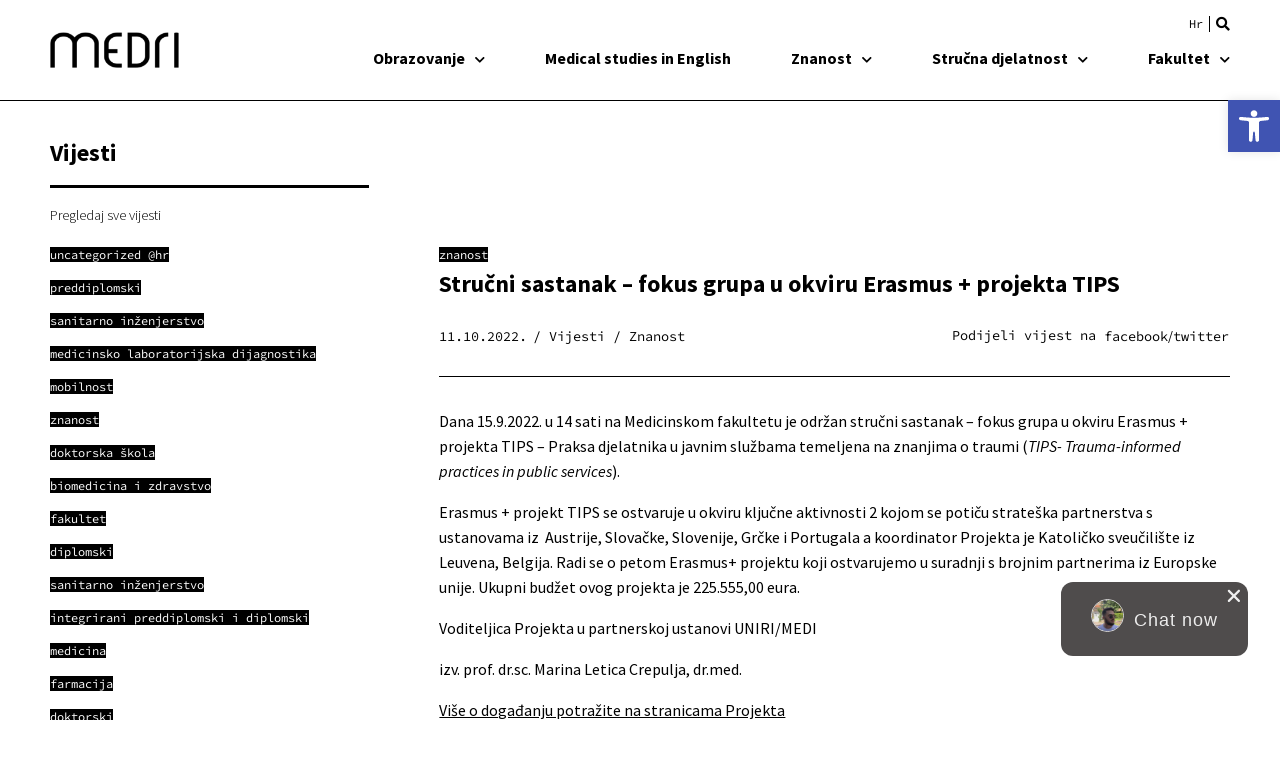

--- FILE ---
content_type: text/html; charset=UTF-8
request_url: https://medri.uniri.hr/strucni-sastanak-fokus-grupa-u-okviru-erasmus-projekta-tips/
body_size: 36404
content:
<!doctype html>
<html lang="hr">
<head>
	<meta charset="UTF-8">
	<meta name="viewport" content="width=device-width, initial-scale=1">
	<link rel="profile" href="https://gmpg.org/xfn/11">
	<title>Stručni sastanak &#8211; fokus grupa u okviru Erasmus + projekta TIPS &#8211; Medicinski fakultet</title>
<meta name='robots' content='max-image-preview:large' />
	<style>img:is([sizes="auto" i], [sizes^="auto," i]) { contain-intrinsic-size: 3000px 1500px }</style>
	<link rel="alternate" hreflang="hr" href="https://medri.uniri.hr/strucni-sastanak-fokus-grupa-u-okviru-erasmus-projekta-tips/" />
<link rel="alternate" hreflang="x-default" href="https://medri.uniri.hr/strucni-sastanak-fokus-grupa-u-okviru-erasmus-projekta-tips/" />
<link rel="alternate" type="application/rss+xml" title="Medicinski fakultet &raquo; Kanal" href="https://medri.uniri.hr/feed/" />
<link rel="alternate" type="application/rss+xml" title="Medicinski fakultet &raquo; Kanal komentara" href="https://medri.uniri.hr/comments/feed/" />
<script>
window._wpemojiSettings = {"baseUrl":"https:\/\/s.w.org\/images\/core\/emoji\/16.0.1\/72x72\/","ext":".png","svgUrl":"https:\/\/s.w.org\/images\/core\/emoji\/16.0.1\/svg\/","svgExt":".svg","source":{"concatemoji":"https:\/\/medri.uniri.hr\/wp-includes\/js\/wp-emoji-release.min.js?ver=6.8.3"}};
/*! This file is auto-generated */
!function(s,n){var o,i,e;function c(e){try{var t={supportTests:e,timestamp:(new Date).valueOf()};sessionStorage.setItem(o,JSON.stringify(t))}catch(e){}}function p(e,t,n){e.clearRect(0,0,e.canvas.width,e.canvas.height),e.fillText(t,0,0);var t=new Uint32Array(e.getImageData(0,0,e.canvas.width,e.canvas.height).data),a=(e.clearRect(0,0,e.canvas.width,e.canvas.height),e.fillText(n,0,0),new Uint32Array(e.getImageData(0,0,e.canvas.width,e.canvas.height).data));return t.every(function(e,t){return e===a[t]})}function u(e,t){e.clearRect(0,0,e.canvas.width,e.canvas.height),e.fillText(t,0,0);for(var n=e.getImageData(16,16,1,1),a=0;a<n.data.length;a++)if(0!==n.data[a])return!1;return!0}function f(e,t,n,a){switch(t){case"flag":return n(e,"\ud83c\udff3\ufe0f\u200d\u26a7\ufe0f","\ud83c\udff3\ufe0f\u200b\u26a7\ufe0f")?!1:!n(e,"\ud83c\udde8\ud83c\uddf6","\ud83c\udde8\u200b\ud83c\uddf6")&&!n(e,"\ud83c\udff4\udb40\udc67\udb40\udc62\udb40\udc65\udb40\udc6e\udb40\udc67\udb40\udc7f","\ud83c\udff4\u200b\udb40\udc67\u200b\udb40\udc62\u200b\udb40\udc65\u200b\udb40\udc6e\u200b\udb40\udc67\u200b\udb40\udc7f");case"emoji":return!a(e,"\ud83e\udedf")}return!1}function g(e,t,n,a){var r="undefined"!=typeof WorkerGlobalScope&&self instanceof WorkerGlobalScope?new OffscreenCanvas(300,150):s.createElement("canvas"),o=r.getContext("2d",{willReadFrequently:!0}),i=(o.textBaseline="top",o.font="600 32px Arial",{});return e.forEach(function(e){i[e]=t(o,e,n,a)}),i}function t(e){var t=s.createElement("script");t.src=e,t.defer=!0,s.head.appendChild(t)}"undefined"!=typeof Promise&&(o="wpEmojiSettingsSupports",i=["flag","emoji"],n.supports={everything:!0,everythingExceptFlag:!0},e=new Promise(function(e){s.addEventListener("DOMContentLoaded",e,{once:!0})}),new Promise(function(t){var n=function(){try{var e=JSON.parse(sessionStorage.getItem(o));if("object"==typeof e&&"number"==typeof e.timestamp&&(new Date).valueOf()<e.timestamp+604800&&"object"==typeof e.supportTests)return e.supportTests}catch(e){}return null}();if(!n){if("undefined"!=typeof Worker&&"undefined"!=typeof OffscreenCanvas&&"undefined"!=typeof URL&&URL.createObjectURL&&"undefined"!=typeof Blob)try{var e="postMessage("+g.toString()+"("+[JSON.stringify(i),f.toString(),p.toString(),u.toString()].join(",")+"));",a=new Blob([e],{type:"text/javascript"}),r=new Worker(URL.createObjectURL(a),{name:"wpTestEmojiSupports"});return void(r.onmessage=function(e){c(n=e.data),r.terminate(),t(n)})}catch(e){}c(n=g(i,f,p,u))}t(n)}).then(function(e){for(var t in e)n.supports[t]=e[t],n.supports.everything=n.supports.everything&&n.supports[t],"flag"!==t&&(n.supports.everythingExceptFlag=n.supports.everythingExceptFlag&&n.supports[t]);n.supports.everythingExceptFlag=n.supports.everythingExceptFlag&&!n.supports.flag,n.DOMReady=!1,n.readyCallback=function(){n.DOMReady=!0}}).then(function(){return e}).then(function(){var e;n.supports.everything||(n.readyCallback(),(e=n.source||{}).concatemoji?t(e.concatemoji):e.wpemoji&&e.twemoji&&(t(e.twemoji),t(e.wpemoji)))}))}((window,document),window._wpemojiSettings);
</script>
<style id='wp-emoji-styles-inline-css'>

	img.wp-smiley, img.emoji {
		display: inline !important;
		border: none !important;
		box-shadow: none !important;
		height: 1em !important;
		width: 1em !important;
		margin: 0 0.07em !important;
		vertical-align: -0.1em !important;
		background: none !important;
		padding: 0 !important;
	}
</style>
<link rel='stylesheet' id='wp-block-library-css' href='https://medri.uniri.hr/wp-includes/css/dist/block-library/style.min.css?ver=6.8.3' media='all' />
<link rel='stylesheet' id='ultimate_blocks-cgb-style-css-css' href='https://medri.uniri.hr/wp-content/plugins/ultimate-blocks/dist/blocks.style.build.css?ver=3.4.0' media='all' />
<style id='filebird-block-filebird-gallery-style-inline-css'>
ul.filebird-block-filebird-gallery{margin:auto!important;padding:0!important;width:100%}ul.filebird-block-filebird-gallery.layout-grid{display:grid;grid-gap:20px;align-items:stretch;grid-template-columns:repeat(var(--columns),1fr);justify-items:stretch}ul.filebird-block-filebird-gallery.layout-grid li img{border:1px solid #ccc;box-shadow:2px 2px 6px 0 rgba(0,0,0,.3);height:100%;max-width:100%;-o-object-fit:cover;object-fit:cover;width:100%}ul.filebird-block-filebird-gallery.layout-masonry{-moz-column-count:var(--columns);-moz-column-gap:var(--space);column-gap:var(--space);-moz-column-width:var(--min-width);columns:var(--min-width) var(--columns);display:block;overflow:auto}ul.filebird-block-filebird-gallery.layout-masonry li{margin-bottom:var(--space)}ul.filebird-block-filebird-gallery li{list-style:none}ul.filebird-block-filebird-gallery li figure{height:100%;margin:0;padding:0;position:relative;width:100%}ul.filebird-block-filebird-gallery li figure figcaption{background:linear-gradient(0deg,rgba(0,0,0,.7),rgba(0,0,0,.3) 70%,transparent);bottom:0;box-sizing:border-box;color:#fff;font-size:.8em;margin:0;max-height:100%;overflow:auto;padding:3em .77em .7em;position:absolute;text-align:center;width:100%;z-index:2}ul.filebird-block-filebird-gallery li figure figcaption a{color:inherit}

</style>
<style id='global-styles-inline-css'>
:root{--wp--preset--aspect-ratio--square: 1;--wp--preset--aspect-ratio--4-3: 4/3;--wp--preset--aspect-ratio--3-4: 3/4;--wp--preset--aspect-ratio--3-2: 3/2;--wp--preset--aspect-ratio--2-3: 2/3;--wp--preset--aspect-ratio--16-9: 16/9;--wp--preset--aspect-ratio--9-16: 9/16;--wp--preset--color--black: #000000;--wp--preset--color--cyan-bluish-gray: #abb8c3;--wp--preset--color--white: #ffffff;--wp--preset--color--pale-pink: #f78da7;--wp--preset--color--vivid-red: #cf2e2e;--wp--preset--color--luminous-vivid-orange: #ff6900;--wp--preset--color--luminous-vivid-amber: #fcb900;--wp--preset--color--light-green-cyan: #7bdcb5;--wp--preset--color--vivid-green-cyan: #00d084;--wp--preset--color--pale-cyan-blue: #8ed1fc;--wp--preset--color--vivid-cyan-blue: #0693e3;--wp--preset--color--vivid-purple: #9b51e0;--wp--preset--gradient--vivid-cyan-blue-to-vivid-purple: linear-gradient(135deg,rgba(6,147,227,1) 0%,rgb(155,81,224) 100%);--wp--preset--gradient--light-green-cyan-to-vivid-green-cyan: linear-gradient(135deg,rgb(122,220,180) 0%,rgb(0,208,130) 100%);--wp--preset--gradient--luminous-vivid-amber-to-luminous-vivid-orange: linear-gradient(135deg,rgba(252,185,0,1) 0%,rgba(255,105,0,1) 100%);--wp--preset--gradient--luminous-vivid-orange-to-vivid-red: linear-gradient(135deg,rgba(255,105,0,1) 0%,rgb(207,46,46) 100%);--wp--preset--gradient--very-light-gray-to-cyan-bluish-gray: linear-gradient(135deg,rgb(238,238,238) 0%,rgb(169,184,195) 100%);--wp--preset--gradient--cool-to-warm-spectrum: linear-gradient(135deg,rgb(74,234,220) 0%,rgb(151,120,209) 20%,rgb(207,42,186) 40%,rgb(238,44,130) 60%,rgb(251,105,98) 80%,rgb(254,248,76) 100%);--wp--preset--gradient--blush-light-purple: linear-gradient(135deg,rgb(255,206,236) 0%,rgb(152,150,240) 100%);--wp--preset--gradient--blush-bordeaux: linear-gradient(135deg,rgb(254,205,165) 0%,rgb(254,45,45) 50%,rgb(107,0,62) 100%);--wp--preset--gradient--luminous-dusk: linear-gradient(135deg,rgb(255,203,112) 0%,rgb(199,81,192) 50%,rgb(65,88,208) 100%);--wp--preset--gradient--pale-ocean: linear-gradient(135deg,rgb(255,245,203) 0%,rgb(182,227,212) 50%,rgb(51,167,181) 100%);--wp--preset--gradient--electric-grass: linear-gradient(135deg,rgb(202,248,128) 0%,rgb(113,206,126) 100%);--wp--preset--gradient--midnight: linear-gradient(135deg,rgb(2,3,129) 0%,rgb(40,116,252) 100%);--wp--preset--font-size--small: 13px;--wp--preset--font-size--medium: 20px;--wp--preset--font-size--large: 36px;--wp--preset--font-size--x-large: 42px;--wp--preset--spacing--20: 0.44rem;--wp--preset--spacing--30: 0.67rem;--wp--preset--spacing--40: 1rem;--wp--preset--spacing--50: 1.5rem;--wp--preset--spacing--60: 2.25rem;--wp--preset--spacing--70: 3.38rem;--wp--preset--spacing--80: 5.06rem;--wp--preset--shadow--natural: 6px 6px 9px rgba(0, 0, 0, 0.2);--wp--preset--shadow--deep: 12px 12px 50px rgba(0, 0, 0, 0.4);--wp--preset--shadow--sharp: 6px 6px 0px rgba(0, 0, 0, 0.2);--wp--preset--shadow--outlined: 6px 6px 0px -3px rgba(255, 255, 255, 1), 6px 6px rgba(0, 0, 0, 1);--wp--preset--shadow--crisp: 6px 6px 0px rgba(0, 0, 0, 1);}:root { --wp--style--global--content-size: 800px;--wp--style--global--wide-size: 1200px; }:where(body) { margin: 0; }.wp-site-blocks > .alignleft { float: left; margin-right: 2em; }.wp-site-blocks > .alignright { float: right; margin-left: 2em; }.wp-site-blocks > .aligncenter { justify-content: center; margin-left: auto; margin-right: auto; }:where(.wp-site-blocks) > * { margin-block-start: 24px; margin-block-end: 0; }:where(.wp-site-blocks) > :first-child { margin-block-start: 0; }:where(.wp-site-blocks) > :last-child { margin-block-end: 0; }:root { --wp--style--block-gap: 24px; }:root :where(.is-layout-flow) > :first-child{margin-block-start: 0;}:root :where(.is-layout-flow) > :last-child{margin-block-end: 0;}:root :where(.is-layout-flow) > *{margin-block-start: 24px;margin-block-end: 0;}:root :where(.is-layout-constrained) > :first-child{margin-block-start: 0;}:root :where(.is-layout-constrained) > :last-child{margin-block-end: 0;}:root :where(.is-layout-constrained) > *{margin-block-start: 24px;margin-block-end: 0;}:root :where(.is-layout-flex){gap: 24px;}:root :where(.is-layout-grid){gap: 24px;}.is-layout-flow > .alignleft{float: left;margin-inline-start: 0;margin-inline-end: 2em;}.is-layout-flow > .alignright{float: right;margin-inline-start: 2em;margin-inline-end: 0;}.is-layout-flow > .aligncenter{margin-left: auto !important;margin-right: auto !important;}.is-layout-constrained > .alignleft{float: left;margin-inline-start: 0;margin-inline-end: 2em;}.is-layout-constrained > .alignright{float: right;margin-inline-start: 2em;margin-inline-end: 0;}.is-layout-constrained > .aligncenter{margin-left: auto !important;margin-right: auto !important;}.is-layout-constrained > :where(:not(.alignleft):not(.alignright):not(.alignfull)){max-width: var(--wp--style--global--content-size);margin-left: auto !important;margin-right: auto !important;}.is-layout-constrained > .alignwide{max-width: var(--wp--style--global--wide-size);}body .is-layout-flex{display: flex;}.is-layout-flex{flex-wrap: wrap;align-items: center;}.is-layout-flex > :is(*, div){margin: 0;}body .is-layout-grid{display: grid;}.is-layout-grid > :is(*, div){margin: 0;}body{padding-top: 0px;padding-right: 0px;padding-bottom: 0px;padding-left: 0px;}a:where(:not(.wp-element-button)){text-decoration: underline;}:root :where(.wp-element-button, .wp-block-button__link){background-color: #32373c;border-width: 0;color: #fff;font-family: inherit;font-size: inherit;line-height: inherit;padding: calc(0.667em + 2px) calc(1.333em + 2px);text-decoration: none;}.has-black-color{color: var(--wp--preset--color--black) !important;}.has-cyan-bluish-gray-color{color: var(--wp--preset--color--cyan-bluish-gray) !important;}.has-white-color{color: var(--wp--preset--color--white) !important;}.has-pale-pink-color{color: var(--wp--preset--color--pale-pink) !important;}.has-vivid-red-color{color: var(--wp--preset--color--vivid-red) !important;}.has-luminous-vivid-orange-color{color: var(--wp--preset--color--luminous-vivid-orange) !important;}.has-luminous-vivid-amber-color{color: var(--wp--preset--color--luminous-vivid-amber) !important;}.has-light-green-cyan-color{color: var(--wp--preset--color--light-green-cyan) !important;}.has-vivid-green-cyan-color{color: var(--wp--preset--color--vivid-green-cyan) !important;}.has-pale-cyan-blue-color{color: var(--wp--preset--color--pale-cyan-blue) !important;}.has-vivid-cyan-blue-color{color: var(--wp--preset--color--vivid-cyan-blue) !important;}.has-vivid-purple-color{color: var(--wp--preset--color--vivid-purple) !important;}.has-black-background-color{background-color: var(--wp--preset--color--black) !important;}.has-cyan-bluish-gray-background-color{background-color: var(--wp--preset--color--cyan-bluish-gray) !important;}.has-white-background-color{background-color: var(--wp--preset--color--white) !important;}.has-pale-pink-background-color{background-color: var(--wp--preset--color--pale-pink) !important;}.has-vivid-red-background-color{background-color: var(--wp--preset--color--vivid-red) !important;}.has-luminous-vivid-orange-background-color{background-color: var(--wp--preset--color--luminous-vivid-orange) !important;}.has-luminous-vivid-amber-background-color{background-color: var(--wp--preset--color--luminous-vivid-amber) !important;}.has-light-green-cyan-background-color{background-color: var(--wp--preset--color--light-green-cyan) !important;}.has-vivid-green-cyan-background-color{background-color: var(--wp--preset--color--vivid-green-cyan) !important;}.has-pale-cyan-blue-background-color{background-color: var(--wp--preset--color--pale-cyan-blue) !important;}.has-vivid-cyan-blue-background-color{background-color: var(--wp--preset--color--vivid-cyan-blue) !important;}.has-vivid-purple-background-color{background-color: var(--wp--preset--color--vivid-purple) !important;}.has-black-border-color{border-color: var(--wp--preset--color--black) !important;}.has-cyan-bluish-gray-border-color{border-color: var(--wp--preset--color--cyan-bluish-gray) !important;}.has-white-border-color{border-color: var(--wp--preset--color--white) !important;}.has-pale-pink-border-color{border-color: var(--wp--preset--color--pale-pink) !important;}.has-vivid-red-border-color{border-color: var(--wp--preset--color--vivid-red) !important;}.has-luminous-vivid-orange-border-color{border-color: var(--wp--preset--color--luminous-vivid-orange) !important;}.has-luminous-vivid-amber-border-color{border-color: var(--wp--preset--color--luminous-vivid-amber) !important;}.has-light-green-cyan-border-color{border-color: var(--wp--preset--color--light-green-cyan) !important;}.has-vivid-green-cyan-border-color{border-color: var(--wp--preset--color--vivid-green-cyan) !important;}.has-pale-cyan-blue-border-color{border-color: var(--wp--preset--color--pale-cyan-blue) !important;}.has-vivid-cyan-blue-border-color{border-color: var(--wp--preset--color--vivid-cyan-blue) !important;}.has-vivid-purple-border-color{border-color: var(--wp--preset--color--vivid-purple) !important;}.has-vivid-cyan-blue-to-vivid-purple-gradient-background{background: var(--wp--preset--gradient--vivid-cyan-blue-to-vivid-purple) !important;}.has-light-green-cyan-to-vivid-green-cyan-gradient-background{background: var(--wp--preset--gradient--light-green-cyan-to-vivid-green-cyan) !important;}.has-luminous-vivid-amber-to-luminous-vivid-orange-gradient-background{background: var(--wp--preset--gradient--luminous-vivid-amber-to-luminous-vivid-orange) !important;}.has-luminous-vivid-orange-to-vivid-red-gradient-background{background: var(--wp--preset--gradient--luminous-vivid-orange-to-vivid-red) !important;}.has-very-light-gray-to-cyan-bluish-gray-gradient-background{background: var(--wp--preset--gradient--very-light-gray-to-cyan-bluish-gray) !important;}.has-cool-to-warm-spectrum-gradient-background{background: var(--wp--preset--gradient--cool-to-warm-spectrum) !important;}.has-blush-light-purple-gradient-background{background: var(--wp--preset--gradient--blush-light-purple) !important;}.has-blush-bordeaux-gradient-background{background: var(--wp--preset--gradient--blush-bordeaux) !important;}.has-luminous-dusk-gradient-background{background: var(--wp--preset--gradient--luminous-dusk) !important;}.has-pale-ocean-gradient-background{background: var(--wp--preset--gradient--pale-ocean) !important;}.has-electric-grass-gradient-background{background: var(--wp--preset--gradient--electric-grass) !important;}.has-midnight-gradient-background{background: var(--wp--preset--gradient--midnight) !important;}.has-small-font-size{font-size: var(--wp--preset--font-size--small) !important;}.has-medium-font-size{font-size: var(--wp--preset--font-size--medium) !important;}.has-large-font-size{font-size: var(--wp--preset--font-size--large) !important;}.has-x-large-font-size{font-size: var(--wp--preset--font-size--x-large) !important;}
:root :where(.wp-block-pullquote){font-size: 1.5em;line-height: 1.6;}
</style>
<link rel='stylesheet' id='ub-extension-style-css-css' href='https://medri.uniri.hr/wp-content/plugins/ultimate-blocks/src/extensions/style.css?ver=6.8.3' media='all' />
<link rel='stylesheet' id='wpml-legacy-horizontal-list-0-css' href='https://medri.uniri.hr/wp-content/plugins/sitepress-multilingual-cms/templates/language-switchers/legacy-list-horizontal/style.min.css?ver=1' media='all' />
<link rel='stylesheet' id='pojo-a11y-css' href='https://medri.uniri.hr/wp-content/plugins/pojo-accessibility/modules/legacy/assets/css/style.min.css?ver=1.0.0' media='all' />
<link rel='stylesheet' id='hello-elementor-theme-style-css' href='https://medri.uniri.hr/wp-content/themes/hello-elementor/assets/css/theme.css?ver=3.4.4' media='all' />
<link rel='stylesheet' id='hello-elementor-child-style-css' href='https://medri.uniri.hr/wp-content/themes/uniri-theme/style.css?ver=1.0.0' media='all' />
<link rel='stylesheet' id='hello-elementor-css' href='https://medri.uniri.hr/wp-content/themes/hello-elementor/assets/css/reset.css?ver=3.4.4' media='all' />
<link rel='stylesheet' id='hello-elementor-header-footer-css' href='https://medri.uniri.hr/wp-content/themes/hello-elementor/assets/css/header-footer.css?ver=3.4.4' media='all' />
<link rel='stylesheet' id='elementor-frontend-css' href='https://medri.uniri.hr/wp-content/plugins/elementor/assets/css/frontend.min.css?ver=3.31.3' media='all' />
<link rel='stylesheet' id='widget-image-css' href='https://medri.uniri.hr/wp-content/plugins/elementor/assets/css/widget-image.min.css?ver=3.31.3' media='all' />
<link rel='stylesheet' id='widget-search-form-css' href='https://medri.uniri.hr/wp-content/plugins/elementor-pro/assets/css/widget-search-form.min.css?ver=3.31.2' media='all' />
<link rel='stylesheet' id='elementor-icons-shared-0-css' href='https://medri.uniri.hr/wp-content/plugins/elementor/assets/lib/font-awesome/css/fontawesome.min.css?ver=5.15.3' media='all' />
<link rel='stylesheet' id='elementor-icons-fa-solid-css' href='https://medri.uniri.hr/wp-content/plugins/elementor/assets/lib/font-awesome/css/solid.min.css?ver=5.15.3' media='all' />
<link rel='stylesheet' id='widget-nav-menu-css' href='https://medri.uniri.hr/wp-content/plugins/elementor-pro/assets/css/widget-nav-menu.min.css?ver=3.31.2' media='all' />
<link rel='stylesheet' id='widget-heading-css' href='https://medri.uniri.hr/wp-content/plugins/elementor/assets/css/widget-heading.min.css?ver=3.31.3' media='all' />
<link rel='stylesheet' id='widget-icon-list-css' href='https://medri.uniri.hr/wp-content/plugins/elementor/assets/css/widget-icon-list.min.css?ver=3.31.3' media='all' />
<link rel='stylesheet' id='widget-spacer-css' href='https://medri.uniri.hr/wp-content/plugins/elementor/assets/css/widget-spacer.min.css?ver=3.31.3' media='all' />
<link rel='stylesheet' id='widget-divider-css' href='https://medri.uniri.hr/wp-content/plugins/elementor/assets/css/widget-divider.min.css?ver=3.31.3' media='all' />
<link rel='stylesheet' id='widget-social-icons-css' href='https://medri.uniri.hr/wp-content/plugins/elementor/assets/css/widget-social-icons.min.css?ver=3.31.3' media='all' />
<link rel='stylesheet' id='e-apple-webkit-css' href='https://medri.uniri.hr/wp-content/plugins/elementor/assets/css/conditionals/apple-webkit.min.css?ver=3.31.3' media='all' />
<link rel='stylesheet' id='dce-style-css' href='https://medri.uniri.hr/wp-content/plugins/dynamic-content-for-elementor/assets/css/style.min.css?ver=3.3.11' media='all' />
<link rel='stylesheet' id='dce-list-css' href='https://medri.uniri.hr/wp-content/plugins/dynamic-content-for-elementor/assets/css/taxonomy-terms-list.min.css?ver=3.3.11' media='all' />
<link rel='stylesheet' id='widget-share-buttons-css' href='https://medri.uniri.hr/wp-content/plugins/elementor-pro/assets/css/widget-share-buttons.min.css?ver=3.31.2' media='all' />
<link rel='stylesheet' id='elementor-icons-fa-brands-css' href='https://medri.uniri.hr/wp-content/plugins/elementor/assets/lib/font-awesome/css/brands.min.css?ver=5.15.3' media='all' />
<link rel='stylesheet' id='elementor-icons-css' href='https://medri.uniri.hr/wp-content/plugins/elementor/assets/lib/eicons/css/elementor-icons.min.css?ver=5.43.0' media='all' />
<link rel='stylesheet' id='elementor-post-6-css' href='https://medri.uniri.hr/wp-content/uploads/elementor/css/post-6.css?ver=1768980343' media='all' />
<link rel='stylesheet' id='dashicons-css' href='https://medri.uniri.hr/wp-includes/css/dashicons.min.css?ver=6.8.3' media='all' />
<link rel='stylesheet' id='font-awesome-5-all-css' href='https://medri.uniri.hr/wp-content/plugins/elementor/assets/lib/font-awesome/css/all.min.css?ver=3.31.3' media='all' />
<link rel='stylesheet' id='font-awesome-4-shim-css' href='https://medri.uniri.hr/wp-content/plugins/elementor/assets/lib/font-awesome/css/v4-shims.min.css?ver=3.31.3' media='all' />
<link rel='stylesheet' id='elementor-post-7878-css' href='https://medri.uniri.hr/wp-content/uploads/elementor/css/post-7878.css?ver=1768980343' media='all' />
<link rel='stylesheet' id='elementor-post-14714-css' href='https://medri.uniri.hr/wp-content/uploads/elementor/css/post-14714.css?ver=1768980343' media='all' />
<link rel='stylesheet' id='elementor-post-7776-css' href='https://medri.uniri.hr/wp-content/uploads/elementor/css/post-7776.css?ver=1768980355' media='all' />
<link rel='stylesheet' id='elementor-gf-local-sourcesanspro-css' href='https://medri.uniri.hr/wp-content/uploads/elementor/google-fonts/css/sourcesanspro.css?ver=1756721204' media='all' />
<link rel='stylesheet' id='elementor-gf-local-sourcecodepro-css' href='https://medri.uniri.hr/wp-content/uploads/elementor/google-fonts/css/sourcecodepro.css?ver=1756721227' media='all' />
<script id="wpml-cookie-js-extra">
var wpml_cookies = {"wp-wpml_current_language":{"value":"hr","expires":1,"path":"\/"}};
var wpml_cookies = {"wp-wpml_current_language":{"value":"hr","expires":1,"path":"\/"}};
</script>
<script src="https://medri.uniri.hr/wp-content/plugins/sitepress-multilingual-cms/res/js/cookies/language-cookie.js?ver=480995" id="wpml-cookie-js" defer data-wp-strategy="defer"></script>
<script src="https://medri.uniri.hr/wp-includes/js/jquery/jquery.min.js?ver=3.7.1" id="jquery-core-js"></script>
<script src="https://medri.uniri.hr/wp-includes/js/jquery/jquery-migrate.min.js?ver=3.4.1" id="jquery-migrate-js"></script>
<script src="https://medri.uniri.hr/wp-content/plugins/elementor/assets/lib/font-awesome/js/v4-shims.min.js?ver=3.31.3" id="font-awesome-4-shim-js"></script>
<link rel="https://api.w.org/" href="https://medri.uniri.hr/wp-json/" /><link rel="alternate" title="JSON" type="application/json" href="https://medri.uniri.hr/wp-json/wp/v2/posts/8895" /><link rel="EditURI" type="application/rsd+xml" title="RSD" href="https://medri.uniri.hr/xmlrpc.php?rsd" />
<meta name="generator" content="WordPress 6.8.3" />
<link rel="canonical" href="https://medri.uniri.hr/strucni-sastanak-fokus-grupa-u-okviru-erasmus-projekta-tips/" />
<link rel='shortlink' href='https://medri.uniri.hr/?p=8895' />
<link rel="alternate" title="oEmbed (JSON)" type="application/json+oembed" href="https://medri.uniri.hr/wp-json/oembed/1.0/embed?url=https%3A%2F%2Fmedri.uniri.hr%2Fstrucni-sastanak-fokus-grupa-u-okviru-erasmus-projekta-tips%2F" />
<link rel="alternate" title="oEmbed (XML)" type="text/xml+oembed" href="https://medri.uniri.hr/wp-json/oembed/1.0/embed?url=https%3A%2F%2Fmedri.uniri.hr%2Fstrucni-sastanak-fokus-grupa-u-okviru-erasmus-projekta-tips%2F&#038;format=xml" />
<meta name="generator" content="WPML ver:4.8.0 stt:22,1;" />
<style type="text/css">
#pojo-a11y-toolbar .pojo-a11y-toolbar-toggle a{ background-color: #4054b2;	color: #ffffff;}
#pojo-a11y-toolbar .pojo-a11y-toolbar-overlay, #pojo-a11y-toolbar .pojo-a11y-toolbar-overlay ul.pojo-a11y-toolbar-items.pojo-a11y-links{ border-color: #4054b2;}
body.pojo-a11y-focusable a:focus{ outline-style: solid !important;	outline-width: 1px !important;	outline-color: #FF0000 !important;}
#pojo-a11y-toolbar{ top: 100px !important;}
#pojo-a11y-toolbar .pojo-a11y-toolbar-overlay{ background-color: #ffffff;}
#pojo-a11y-toolbar .pojo-a11y-toolbar-overlay ul.pojo-a11y-toolbar-items li.pojo-a11y-toolbar-item a, #pojo-a11y-toolbar .pojo-a11y-toolbar-overlay p.pojo-a11y-toolbar-title{ color: #333333;}
#pojo-a11y-toolbar .pojo-a11y-toolbar-overlay ul.pojo-a11y-toolbar-items li.pojo-a11y-toolbar-item a.active{ background-color: #4054b2;	color: #ffffff;}
@media (max-width: 767px) { #pojo-a11y-toolbar { top: 74px !important; } }</style><!-- Analytics by WP Statistics - https://wp-statistics.com -->
<meta name="generator" content="Elementor 3.31.3; features: additional_custom_breakpoints, e_element_cache; settings: css_print_method-external, google_font-enabled, font_display-auto">
			<style>
				.e-con.e-parent:nth-of-type(n+4):not(.e-lazyloaded):not(.e-no-lazyload),
				.e-con.e-parent:nth-of-type(n+4):not(.e-lazyloaded):not(.e-no-lazyload) * {
					background-image: none !important;
				}
				@media screen and (max-height: 1024px) {
					.e-con.e-parent:nth-of-type(n+3):not(.e-lazyloaded):not(.e-no-lazyload),
					.e-con.e-parent:nth-of-type(n+3):not(.e-lazyloaded):not(.e-no-lazyload) * {
						background-image: none !important;
					}
				}
				@media screen and (max-height: 640px) {
					.e-con.e-parent:nth-of-type(n+2):not(.e-lazyloaded):not(.e-no-lazyload),
					.e-con.e-parent:nth-of-type(n+2):not(.e-lazyloaded):not(.e-no-lazyload) * {
						background-image: none !important;
					}
				}
			</style>
			<link rel="icon" href="https://medri.uniri.hr/wp-content/uploads/2022/04/cropped-favicon-32x32.png" sizes="32x32" />
<link rel="icon" href="https://medri.uniri.hr/wp-content/uploads/2022/04/cropped-favicon-192x192.png" sizes="192x192" />
<link rel="apple-touch-icon" href="https://medri.uniri.hr/wp-content/uploads/2022/04/cropped-favicon-180x180.png" />
<meta name="msapplication-TileImage" content="https://medri.uniri.hr/wp-content/uploads/2022/04/cropped-favicon-270x270.png" />
</head>
<body class="wp-singular post-template-default single single-post postid-8895 single-format-standard wp-embed-responsive wp-theme-hello-elementor wp-child-theme-uniri-theme hello-elementor-default elementor-default elementor-kit-6 elementor-page-7776">


<a class="skip-link screen-reader-text" href="#content">Idi na sadržaj</a>

		<header data-elementor-type="header" data-elementor-id="7878" class="elementor elementor-7878 elementor-location-header" data-elementor-post-type="elementor_library">
					<header class="elementor-section elementor-top-section elementor-element elementor-element-74d8b739 elementor-section-content-middle UNIRI-header elementor-hidden-desktop elementor-section-boxed elementor-section-height-default elementor-section-height-default" data-id="74d8b739" data-element_type="section">
						<div class="elementor-container elementor-column-gap-no">
					<div class="elementor-column elementor-col-50 elementor-top-column elementor-element elementor-element-40504b27" data-id="40504b27" data-element_type="column">
			<div class="elementor-widget-wrap elementor-element-populated">
						<div class="elementor-element elementor-element-1a06afca logo elementor-widget elementor-widget-image" data-id="1a06afca" data-element_type="widget" data-widget_type="image.default">
				<div class="elementor-widget-container">
																<a href="https://medri.uniri.hr">
							<img width="223" height="62" src="https://medri.uniri.hr/wp-content/uploads/2022/03/medri-black.png" class="attachment-large size-large wp-image-4321" alt="" />								</a>
															</div>
				</div>
					</div>
		</div>
				<div class="elementor-column elementor-col-50 elementor-top-column elementor-element elementor-element-6c91476b" data-id="6c91476b" data-element_type="column">
			<div class="elementor-widget-wrap elementor-element-populated">
						<div class="elementor-element elementor-element-d44b9c4 elementor-widget__width-auto UNIRI-language-switcher elementor-widget elementor-widget-wpml-language-switcher" data-id="d44b9c4" data-element_type="widget" data-widget_type="wpml-language-switcher.default">
				<div class="elementor-widget-container">
					<div class="wpml-elementor-ls">
<div class="wpml-ls-statics-shortcode_actions wpml-ls wpml-ls-legacy-list-horizontal">
	<ul role="menu"><li class="wpml-ls-slot-shortcode_actions wpml-ls-item wpml-ls-item-hr wpml-ls-current-language wpml-ls-first-item wpml-ls-last-item wpml-ls-item-legacy-list-horizontal" role="none">
				<a href="https://medri.uniri.hr/strucni-sastanak-fokus-grupa-u-okviru-erasmus-projekta-tips/" class="wpml-ls-link" role="menuitem" >
                    <span class="wpml-ls-native" role="menuitem">Hr</span></a>
			</li></ul>
</div>
</div>				</div>
				</div>
				<div class="elementor-element elementor-element-457c19cf elementor-search-form--skin-full_screen elementor-widget-tablet__width-auto UNIRI-search elementor-widget__width-auto elementor-widget elementor-widget-search-form" data-id="457c19cf" data-element_type="widget" data-settings="{&quot;skin&quot;:&quot;full_screen&quot;}" data-widget_type="search-form.default">
				<div class="elementor-widget-container">
							<search role="search">
			<form class="elementor-search-form" action="https://medri.uniri.hr" method="get">
												<div class="elementor-search-form__toggle" role="button" tabindex="0" aria-label="Search">
					<i aria-hidden="true" class="fas fa-search"></i>				</div>
								<div class="elementor-search-form__container">
					<label class="elementor-screen-only" for="elementor-search-form-457c19cf">Search</label>

					
					<input id="elementor-search-form-457c19cf" placeholder="Pretraži..." class="elementor-search-form__input" type="search" name="s" value="">
					<input type='hidden' name='lang' value='hr' />
					
										<div class="dialog-lightbox-close-button dialog-close-button" role="button" tabindex="0" aria-label="Close this search box.">
						<i aria-hidden="true" class="eicon-close"></i>					</div>
									</div>
			</form>
		</search>
						</div>
				</div>
				<div class="elementor-element elementor-element-498b44e0 elementor-nav-menu--stretch UNIRI-nav primary mobile elementor-widget-tablet__width-auto elementor-widget__width-auto elementor-nav-menu__text-align-aside elementor-nav-menu--toggle elementor-nav-menu--burger elementor-widget elementor-widget-nav-menu" data-id="498b44e0" data-element_type="widget" data-settings="{&quot;full_width&quot;:&quot;stretch&quot;,&quot;submenu_icon&quot;:{&quot;value&quot;:&quot;&lt;i class=\&quot;fas fa-chevron-down\&quot;&gt;&lt;\/i&gt;&quot;,&quot;library&quot;:&quot;fa-solid&quot;},&quot;layout&quot;:&quot;dropdown&quot;,&quot;toggle&quot;:&quot;burger&quot;}" data-widget_type="nav-menu.default">
				<div class="elementor-widget-container">
							<div class="elementor-menu-toggle" role="button" tabindex="0" aria-label="Menu Toggle" aria-expanded="false">
			<i aria-hidden="true" role="presentation" class="elementor-menu-toggle__icon--open eicon-menu-bar"></i><i aria-hidden="true" role="presentation" class="elementor-menu-toggle__icon--close eicon-close"></i>		</div>
					<nav class="elementor-nav-menu--dropdown elementor-nav-menu__container" aria-hidden="true">
				<ul id="menu-2-498b44e0" class="elementor-nav-menu"><li class="menu-item menu-item-type-post_type menu-item-object-page menu-item-has-children menu-item-1844"><a href="https://medri.uniri.hr/obrazovanje/" class="elementor-item" tabindex="-1">Obrazovanje</a>
<ul class="sub-menu elementor-nav-menu--dropdown">
	<li class="menu-item menu-item-type-post_type menu-item-object-page menu-item-has-children menu-item-1845"><a href="https://medri.uniri.hr/obrazovanje/studiji/" class="elementor-sub-item" tabindex="-1">Studiji</a>
	<ul class="sub-menu elementor-nav-menu--dropdown">
		<li class="menu-item menu-item-type-post_type menu-item-object-page menu-item-has-children menu-item-1846"><a href="https://medri.uniri.hr/obrazovanje/studiji/preddiplomski-sveucilisni-studiji/" class="elementor-sub-item" tabindex="-1">Sveučilišni prijediplomski studiji</a>
		<ul class="sub-menu elementor-nav-menu--dropdown">
			<li class="menu-item menu-item-type-post_type menu-item-object-page menu-item-2560"><a href="https://medri.uniri.hr/obrazovanje/studiji/preddiplomski-sveucilisni-studiji/sanitarno-inzenjerstvo/" class="elementor-sub-item" tabindex="-1">Sanitarno inženjerstvo</a></li>
			<li class="menu-item menu-item-type-post_type menu-item-object-page menu-item-1848"><a href="https://medri.uniri.hr/obrazovanje/studiji/preddiplomski-sveucilisni-studiji/medicinsko-laboratorijska-dijagnostika/" class="elementor-sub-item" tabindex="-1">Medicinsko laboratorijska dijagnostika</a></li>
		</ul>
</li>
		<li class="menu-item menu-item-type-post_type menu-item-object-page menu-item-has-children menu-item-1849"><a href="https://medri.uniri.hr/obrazovanje/studiji/diplomski-sveucilisni-studiji/" class="elementor-sub-item" tabindex="-1">Sveučilišni diplomski studiji</a>
		<ul class="sub-menu elementor-nav-menu--dropdown">
			<li class="menu-item menu-item-type-post_type menu-item-object-page menu-item-1850"><a href="https://medri.uniri.hr/obrazovanje/studiji/diplomski-sveucilisni-studiji/sanitarno-inzenjerstvo/" class="elementor-sub-item" tabindex="-1">Sanitarno inženjerstvo</a></li>
		</ul>
</li>
		<li class="menu-item menu-item-type-post_type menu-item-object-page menu-item-has-children menu-item-1852"><a href="https://medri.uniri.hr/obrazovanje/studiji/integrirani-preddiplomski-i-diplomski-sveucilisni-studij/" class="elementor-sub-item" tabindex="-1">Sveučilišni integrirani prijediplomski i diplomski studiji</a>
		<ul class="sub-menu elementor-nav-menu--dropdown">
			<li class="menu-item menu-item-type-post_type menu-item-object-page menu-item-1853"><a href="https://medri.uniri.hr/obrazovanje/studiji/integrirani-preddiplomski-i-diplomski-sveucilisni-studij/medicina/" class="elementor-sub-item" tabindex="-1">Medicina</a></li>
			<li class="menu-item menu-item-type-post_type menu-item-object-page menu-item-1854"><a href="https://medri.uniri.hr/obrazovanje/studiji/integrirani-preddiplomski-i-diplomski-sveucilisni-studij/medical-studies-in-english/" class="elementor-sub-item" tabindex="-1">Medical studies in English</a></li>
			<li class="menu-item menu-item-type-post_type menu-item-object-page menu-item-1855"><a href="https://medri.uniri.hr/obrazovanje/studiji/integrirani-preddiplomski-i-diplomski-sveucilisni-studij/farmacija/" class="elementor-sub-item" tabindex="-1">Farmacija</a></li>
		</ul>
</li>
		<li class="menu-item menu-item-type-post_type menu-item-object-page menu-item-has-children menu-item-1856"><a href="https://medri.uniri.hr/obrazovanje/studiji/poslijediplomski-sveucilisni-doktorski-studiji-doktorska-skola/" class="elementor-sub-item" tabindex="-1">Doktorski studiji (Doktorska škola)</a>
		<ul class="sub-menu elementor-nav-menu--dropdown">
			<li class="menu-item menu-item-type-post_type menu-item-object-page menu-item-has-children menu-item-3848"><a href="https://medri.uniri.hr/obrazovanje/studiji/poslijediplomski-sveucilisni-doktorski-studiji-doktorska-skola/doktorska-skola-iz-znanstvenog-podrucja-biomedicina-i-zdravstvo/" class="elementor-sub-item" tabindex="-1">Doktorska škola iz znanstvenog područja biomedicina i zdravstvo</a>
			<ul class="sub-menu elementor-nav-menu--dropdown">
				<li class="menu-item menu-item-type-post_type menu-item-object-page menu-item-3855"><a href="https://medri.uniri.hr/obrazovanje/studiji/poslijediplomski-sveucilisni-doktorski-studiji-doktorska-skola/doktorska-skola-iz-znanstvenog-podrucja-biomedicina-i-zdravstvo/program-studija-doktorske-skole-iz-znanstvenog-podrucja-biomedicina-i-zdravstvo/" class="elementor-sub-item" tabindex="-1">Program studija Doktorske škole iz znanstvenog područja biomedicina i zdravstvo</a></li>
				<li class="menu-item menu-item-type-post_type menu-item-object-page menu-item-6827"><a href="https://medri.uniri.hr/obrazovanje/studiji/poslijediplomski-sveucilisni-doktorski-studiji-doktorska-skola/doktorska-skola-iz-znanstvenog-podrucja-biomedicina-i-zdravstvo/postupak-prijave-i-upisa-u-doktorsku-skolu-iz-znanstvenog-podrucja-biomedicina-i-zdravstvo/" class="elementor-sub-item" tabindex="-1">Postupak prijave i upisa u Doktorsku školu iz znanstvenog područja biomedicina i zdravstvo</a></li>
				<li class="menu-item menu-item-type-post_type menu-item-object-page menu-item-3854"><a href="https://medri.uniri.hr/obrazovanje/studiji/poslijediplomski-sveucilisni-doktorski-studiji-doktorska-skola/doktorska-skola-iz-znanstvenog-podrucja-biomedicina-i-zdravstvo/obavijesti/" class="elementor-sub-item" tabindex="-1">Obavijesti</a></li>
				<li class="menu-item menu-item-type-post_type menu-item-object-page menu-item-3853"><a href="https://medri.uniri.hr/obrazovanje/studiji/poslijediplomski-sveucilisni-doktorski-studiji-doktorska-skola/doktorska-skola-iz-znanstvenog-podrucja-biomedicina-i-zdravstvo/raspored-nastave/" class="elementor-sub-item" tabindex="-1">Raspored nastave</a></li>
				<li class="menu-item menu-item-type-post_type menu-item-object-page menu-item-3852"><a href="https://medri.uniri.hr/obrazovanje/studiji/poslijediplomski-sveucilisni-doktorski-studiji-doktorska-skola/doktorska-skola-iz-znanstvenog-podrucja-biomedicina-i-zdravstvo/pozvana-predavanja/" class="elementor-sub-item" tabindex="-1">Pozvana predavanja</a></li>
				<li class="menu-item menu-item-type-post_type menu-item-object-page menu-item-3851"><a href="https://medri.uniri.hr/obrazovanje/studiji/poslijediplomski-sveucilisni-doktorski-studiji-doktorska-skola/doktorska-skola-iz-znanstvenog-podrucja-biomedicina-i-zdravstvo/obvezne-izborne-aktivnosti-u-funkciji-doktorata/" class="elementor-sub-item" tabindex="-1">Obvezne izborne aktivnosti u funkciji doktorata</a></li>
				<li class="menu-item menu-item-type-post_type menu-item-object-page menu-item-3850"><a href="https://medri.uniri.hr/obrazovanje/studiji/poslijediplomski-sveucilisni-doktorski-studiji-doktorska-skola/doktorska-skola-iz-znanstvenog-podrucja-biomedicina-i-zdravstvo/obrasci/" class="elementor-sub-item" tabindex="-1">Obrasci</a></li>
				<li class="menu-item menu-item-type-post_type menu-item-object-page menu-item-3849"><a href="https://medri.uniri.hr/obrazovanje/studiji/poslijediplomski-sveucilisni-doktorski-studiji-doktorska-skola/doktorska-skola-iz-znanstvenog-podrucja-biomedicina-i-zdravstvo/postupak-prijave-i-obrane-doktorske-disertacije/" class="elementor-sub-item" tabindex="-1">Postupak prijave i obrane doktorskog rada</a></li>
			</ul>
</li>
			<li class="menu-item menu-item-type-post_type menu-item-object-page menu-item-has-children menu-item-3847"><a href="https://medri.uniri.hr/obrazovanje/studiji/poslijediplomski-sveucilisni-doktorski-studiji-doktorska-skola/studijski-programi-do-2018-2019/" class="elementor-sub-item" tabindex="-1">Studijski programi do 2018./2019.</a>
			<ul class="sub-menu elementor-nav-menu--dropdown">
				<li class="menu-item menu-item-type-post_type menu-item-object-page menu-item-3856"><a href="https://medri.uniri.hr/obrazovanje/studiji/poslijediplomski-sveucilisni-doktorski-studiji-doktorska-skola/studijski-programi-do-2018-2019/biomedicina/" class="elementor-sub-item" tabindex="-1">Biomedicina</a></li>
				<li class="menu-item menu-item-type-post_type menu-item-object-page menu-item-3857"><a href="https://medri.uniri.hr/obrazovanje/studiji/poslijediplomski-sveucilisni-doktorski-studiji-doktorska-skola/studijski-programi-do-2018-2019/zdravstveno-i-ekolosko-inzenjerstvo/" class="elementor-sub-item" tabindex="-1">Zdravstveno i ekološko inženjerstvo</a></li>
			</ul>
</li>
		</ul>
</li>
		<li class="menu-item menu-item-type-post_type menu-item-object-page menu-item-has-children menu-item-1860"><a href="https://medri.uniri.hr/obrazovanje/studiji/poslijediplomski-specijalisticki-studiji/" class="elementor-sub-item" tabindex="-1">Sveučilišni specijalistički studiji</a>
		<ul class="sub-menu elementor-nav-menu--dropdown">
			<li class="menu-item menu-item-type-post_type menu-item-object-page menu-item-1861"><a href="https://medri.uniri.hr/obrazovanje/studiji/poslijediplomski-specijalisticki-studiji/obiteljska-medicina/" class="elementor-sub-item" tabindex="-1">Obiteljska medicina</a></li>
			<li class="menu-item menu-item-type-post_type menu-item-object-page menu-item-1862"><a href="https://medri.uniri.hr/obrazovanje/studiji/poslijediplomski-specijalisticki-studiji/biomedicina-razvojne-dobi/" class="elementor-sub-item" tabindex="-1">Biomedicina razvojne dobi</a></li>
			<li class="menu-item menu-item-type-post_type menu-item-object-page menu-item-1863"><a href="https://medri.uniri.hr/obrazovanje/studiji/poslijediplomski-specijalisticki-studiji/ortopedija-i-traumatologija/" class="elementor-sub-item" tabindex="-1">Ortopedija i traumatologija</a></li>
			<li class="menu-item menu-item-type-post_type menu-item-object-page menu-item-1864"><a href="https://medri.uniri.hr/obrazovanje/studiji/poslijediplomski-specijalisticki-studiji/ginekologija-i-opstetricija/" class="elementor-sub-item" tabindex="-1">Ginekologija i opstetricija</a></li>
			<li class="menu-item menu-item-type-post_type menu-item-object-page menu-item-1866"><a href="https://medri.uniri.hr/obrazovanje/studiji/poslijediplomski-specijalisticki-studiji/psihijatrija/" class="elementor-sub-item" tabindex="-1">Psihijatrija</a></li>
			<li class="menu-item menu-item-type-post_type menu-item-object-page menu-item-1867"><a href="https://medri.uniri.hr/obrazovanje/studiji/poslijediplomski-specijalisticki-studiji/promocija-zdravlja-i-prevencija-ovisnosti/" class="elementor-sub-item" tabindex="-1">Promocija zdravlja i prevencija ovisnosti</a></li>
			<li class="menu-item menu-item-type-post_type menu-item-object-page menu-item-1868"><a href="https://medri.uniri.hr/obrazovanje/studiji/poslijediplomski-specijalisticki-studiji/menadzment-u-zdravstvu/" class="elementor-sub-item" tabindex="-1">Menadžment u zdravstvu</a></li>
			<li class="menu-item menu-item-type-post_type menu-item-object-page menu-item-1869"><a href="https://medri.uniri.hr/obrazovanje/studiji/poslijediplomski-specijalisticki-studiji/oftalmologija/" class="elementor-sub-item" tabindex="-1">Oftalmologija</a></li>
			<li class="menu-item menu-item-type-post_type menu-item-object-page menu-item-1870"><a href="https://medri.uniri.hr/obrazovanje/studiji/poslijediplomski-specijalisticki-studiji/interna-medicina/" class="elementor-sub-item" tabindex="-1">Opća interna medicina</a></li>
			<li class="menu-item menu-item-type-post_type menu-item-object-page menu-item-1871"><a href="https://medri.uniri.hr/obrazovanje/studiji/poslijediplomski-specijalisticki-studiji/kardiologija/" class="elementor-sub-item" tabindex="-1">Kardiologija</a></li>
			<li class="menu-item menu-item-type-post_type menu-item-object-page menu-item-1872"><a href="https://medri.uniri.hr/obrazovanje/studiji/poslijediplomski-specijalisticki-studiji/gastroenterologija/" class="elementor-sub-item" tabindex="-1">Gastroenterologija</a></li>
			<li class="menu-item menu-item-type-post_type menu-item-object-page menu-item-1873"><a href="https://medri.uniri.hr/obrazovanje/studiji/poslijediplomski-specijalisticki-studiji/endokrinologija-i-dijabetologija/" class="elementor-sub-item" tabindex="-1">Endokrinologija i dijabetologija</a></li>
			<li class="menu-item menu-item-type-post_type menu-item-object-page menu-item-1874"><a href="https://medri.uniri.hr/obrazovanje/studiji/poslijediplomski-specijalisticki-studiji/internisticka-onkologija/" class="elementor-sub-item" tabindex="-1">Internistička onkologija</a></li>
			<li class="menu-item menu-item-type-post_type menu-item-object-page menu-item-1875"><a href="https://medri.uniri.hr/obrazovanje/studiji/poslijediplomski-specijalisticki-studiji/ultrazvuk-u-ginekologiji-i-opstetriciji/" class="elementor-sub-item" tabindex="-1">Ultrazvuk u ginekologiji i opstetriciji</a></li>
			<li class="menu-item menu-item-type-post_type menu-item-object-page menu-item-2635"><a href="https://medri.uniri.hr/?page_id=1136" class="elementor-sub-item" tabindex="-1">Menadžment kvalitete u zdravstvu</a></li>
			<li class="menu-item menu-item-type-post_type menu-item-object-page menu-item-1877"><a href="https://medri.uniri.hr/obrazovanje/studiji/poslijediplomski-specijalisticki-studiji/klinicka-farmakologija-s-toksikologijom-ispitivanje-i-primjena-lijekova/" class="elementor-sub-item" tabindex="-1">Klinička farmakologija s toksikologijom: ispitivanje i primjena lijekova</a></li>
			<li class="menu-item menu-item-type-post_type menu-item-object-page menu-item-1878"><a href="https://medri.uniri.hr/obrazovanje/studiji/poslijediplomski-specijalisticki-studiji/pulmologija/" class="elementor-sub-item" tabindex="-1">Pulmologija</a></li>
			<li class="menu-item menu-item-type-post_type menu-item-object-page menu-item-1879"><a href="https://medri.uniri.hr/obrazovanje/studiji/poslijediplomski-specijalisticki-studiji/anesteziologija-reanimatologija-i-intenzivna-medicina/" class="elementor-sub-item" tabindex="-1">Anesteziologija, reanimatologija i intenzivna medicina</a></li>
			<li class="menu-item menu-item-type-post_type menu-item-object-page menu-item-1880"><a href="https://medri.uniri.hr/obrazovanje/studiji/poslijediplomski-specijalisticki-studiji/klinicka-radiologija/" class="elementor-sub-item" tabindex="-1">Klinička radiologija</a></li>
			<li class="menu-item menu-item-type-post_type menu-item-object-page menu-item-1881"><a href="https://medri.uniri.hr/obrazovanje/studiji/poslijediplomski-specijalisticki-studiji/opca-kirurgija/" class="elementor-sub-item" tabindex="-1">Opća kirurgija</a></li>
			<li class="menu-item menu-item-type-post_type menu-item-object-page menu-item-1882"><a href="https://medri.uniri.hr/obrazovanje/studiji/poslijediplomski-specijalisticki-studiji/hitna-medicina/" class="elementor-sub-item" tabindex="-1">Hitna medicina</a></li>
			<li class="menu-item menu-item-type-post_type menu-item-object-page menu-item-1883"><a href="https://medri.uniri.hr/obrazovanje/studiji/poslijediplomski-specijalisticki-studiji/abdominalna-kirurgija/" class="elementor-sub-item" tabindex="-1">Abdominalna kirurgija</a></li>
			<li class="menu-item menu-item-type-post_type menu-item-object-page menu-item-2364"><a href="https://medri.uniri.hr/obrazovanje/studiji/poslijediplomski-specijalisticki-studiji/sportska-i-rehabilitacijska-medicina/" class="elementor-sub-item" tabindex="-1">Sportska i rehabilitacijska medicina</a></li>
		</ul>
</li>
	</ul>
</li>
	<li class="menu-item menu-item-type-post_type menu-item-object-page menu-item-has-children menu-item-1851"><a href="https://medri.uniri.hr/obrazovanje/cjelozivotno-obrazovanje/" class="elementor-sub-item" tabindex="-1">Cjeloživotno obrazovanje</a>
	<ul class="sub-menu elementor-nav-menu--dropdown">
		<li class="menu-item menu-item-type-post_type menu-item-object-page menu-item-1934"><a href="https://medri.uniri.hr/obrazovanje/cjelozivotno-obrazovanje/klinicko-ispitivanje-lijekova/" class="elementor-sub-item" tabindex="-1">Kliničko ispitivanje lijekova</a></li>
		<li class="menu-item menu-item-type-post_type menu-item-object-page menu-item-1933"><a href="https://medri.uniri.hr/obrazovanje/cjelozivotno-obrazovanje/nekirurska-estetska-medicina-esthetic-academy/" class="elementor-sub-item" tabindex="-1">Nekirurška estetska medicina Aesthetic Academy</a></li>
		<li class="menu-item menu-item-type-post_type menu-item-object-page menu-item-1932"><a href="https://medri.uniri.hr/obrazovanje/cjelozivotno-obrazovanje/prakticna-znanost-za-zdravstvenu-profesiju/" class="elementor-sub-item" tabindex="-1">Praktična znanost za zdravstvenu profesiju</a></li>
		<li class="menu-item menu-item-type-post_type menu-item-object-page menu-item-1931"><a href="https://medri.uniri.hr/obrazovanje/cjelozivotno-obrazovanje/prevencijske-strategije-i-programi-utemeljeni-na-dokazima-i-znanosti/" class="elementor-sub-item" tabindex="-1">Prevencijske strategije i programi utemeljeni na dokazima i znanosti</a></li>
		<li class="menu-item menu-item-type-post_type menu-item-object-page menu-item-1930"><a href="https://medri.uniri.hr/obrazovanje/cjelozivotno-obrazovanje/socio-emocionalne-kompetencije-u-promociji-zdravlja-u-skolskom-okruzenju/" class="elementor-sub-item" tabindex="-1">Socio-emocionalne kompetencije u promociji zdravlja u školskom okruženju</a></li>
		<li class="menu-item menu-item-type-post_type menu-item-object-page menu-item-10937"><a href="https://medri.uniri.hr/obrazovanje/cjelozivotno-obrazovanje/mpme/" class="elementor-sub-item" tabindex="-1">Moderna i praktična medicinska edukacija</a></li>
		<li class="menu-item menu-item-type-post_type menu-item-object-page menu-item-1928"><a href="https://medri.uniri.hr/obrazovanje/cjelozivotno-obrazovanje/napredna-anatomska-fizioloska-i-patofizioloska-saznanja-u-sportskoj-medicini-i-sportskoj-kardiologiji/" class="elementor-sub-item" tabindex="-1">Napredna anatomska, fiziološka i patofiziološka saznanja u sportskoj medicini i sportskoj kardiologiji</a></li>
		<li class="menu-item menu-item-type-post_type menu-item-object-page menu-item-1927"><a href="https://medri.uniri.hr/obrazovanje/cjelozivotno-obrazovanje/prevencija-dijagnostika-lijecenje-i-rehabilitacija-te-slikovne-metode-sportskih-ozljeda/" class="elementor-sub-item" tabindex="-1">Prevencija, dijagnostika, liječenje i rehabilitacija te slikovne metode u prikazu sportskih ozljeda</a></li>
		<li class="menu-item menu-item-type-post_type menu-item-object-page menu-item-1926"><a href="https://medri.uniri.hr/obrazovanje/cjelozivotno-obrazovanje/multidisciplinarni-pristup-u-sportskoj-medicini/" class="elementor-sub-item" tabindex="-1">Multidisciplinarni pristup u sportskoj medicini</a></li>
		<li class="menu-item menu-item-type-post_type menu-item-object-page menu-item-30222"><a href="https://medri.uniri.hr/obrazovanje/cjelozivotno-obrazovanje/3i-skola-iz-medicinske-edukacije/" class="elementor-sub-item" tabindex="-1">3I Škola iz medicinske edukacije</a></li>
	</ul>
</li>
	<li class="menu-item menu-item-type-post_type menu-item-object-page menu-item-has-children menu-item-8438"><a href="https://medri.uniri.hr/obrazovanje/upisi/" class="elementor-sub-item" tabindex="-1">Upisi</a>
	<ul class="sub-menu elementor-nav-menu--dropdown">
		<li class="menu-item menu-item-type-post_type menu-item-object-page menu-item-8439"><a href="https://medri.uniri.hr/obrazovanje/upisi/upisi-u-prvu-godinu-studija-preko-nispvu-sustava/" class="elementor-sub-item" tabindex="-1">Upisi u prvu godinu studija preko NISpVU sustava (putem državne mature)</a></li>
		<li class="menu-item menu-item-type-custom menu-item-object-custom menu-item-8440"><a href="https://medical-studies-in-english.com/enrolement-procedure/" class="elementor-sub-item" tabindex="-1">Upis u prvu godinu integriranog preddiplomskog i diplomskog sveučilišnog studija medicine na engleskom jeziku</a></li>
		<li class="menu-item menu-item-type-post_type menu-item-object-page menu-item-8437"><a href="https://medri.uniri.hr/obrazovanje/upisi/upisi-u-prvu-godinu-diplomskog-sveucilisnog-studija-sanitarnog-inzenjerstva/" class="elementor-sub-item" tabindex="-1">Upisi u prvu godinu Sveučilišnoga diplomskog studija Sanitarno inženjerstvo</a></li>
		<li class="menu-item menu-item-type-post_type menu-item-object-page menu-item-8436"><a href="https://medri.uniri.hr/obrazovanje/upisi/upisi-u-poslijediplomske-sveucilisne-doktorske-studije/" class="elementor-sub-item" tabindex="-1">Upisi u doktorske studije</a></li>
		<li class="menu-item menu-item-type-post_type menu-item-object-page menu-item-8435"><a href="https://medri.uniri.hr/obrazovanje/upisi/upisi-u-poslijediplomske-specijalisticke-studije/" class="elementor-sub-item" tabindex="-1">Upisi u sveučilišne specijalističke studije</a></li>
		<li class="menu-item menu-item-type-post_type menu-item-object-page menu-item-8434"><a href="https://medri.uniri.hr/obrazovanje/upisi/upisi-u-vise-godine-studija/" class="elementor-sub-item" tabindex="-1">Upisi u više godine studija</a></li>
	</ul>
</li>
</ul>
</li>
<li class="menu-item menu-item-type-custom menu-item-object-custom menu-item-9192"><a target="_blank" href="https://medical-studies-in-english.com/" class="elementor-item" tabindex="-1">Medical studies in English</a></li>
<li class="menu-item menu-item-type-post_type menu-item-object-page menu-item-has-children menu-item-1743"><a href="https://medri.uniri.hr/znanost/" class="elementor-item" tabindex="-1">Znanost</a>
<ul class="sub-menu elementor-nav-menu--dropdown">
	<li class="menu-item menu-item-type-post_type menu-item-object-page menu-item-1745"><a href="https://medri.uniri.hr/znanost/znanstveni-projekti/" class="elementor-sub-item" tabindex="-1">Znanstveni projekti</a></li>
	<li class="menu-item menu-item-type-post_type menu-item-object-page menu-item-2282"><a href="https://medri.uniri.hr/znanost/fond-za-potporu-istrazivacima/" class="elementor-sub-item" tabindex="-1">Fond za potporu istraživačima</a></li>
	<li class="menu-item menu-item-type-post_type menu-item-object-page menu-item-2283"><a href="https://medri.uniri.hr/znanost/projektni-natjecaji/" class="elementor-sub-item" tabindex="-1">Projektni natječaji</a></li>
	<li class="menu-item menu-item-type-post_type menu-item-object-page menu-item-2284"><a href="https://medri.uniri.hr/znanost/istrazivacke-grupe/" class="elementor-sub-item" tabindex="-1">Istraživačke grupe</a></li>
	<li class="menu-item menu-item-type-post_type menu-item-object-page menu-item-2286"><a href="https://medri.uniri.hr/znanost/znanstvena-postignuca/" class="elementor-sub-item" tabindex="-1">Znanstvena postignuća</a></li>
	<li class="menu-item menu-item-type-post_type menu-item-object-page menu-item-2766"><a href="https://medri.uniri.hr/znanost/nagrade-i-priznanja/" class="elementor-sub-item" tabindex="-1">Nagrade i priznanja</a></li>
	<li class="menu-item menu-item-type-post_type menu-item-object-page menu-item-2287"><a href="https://medri.uniri.hr/znanost/obranjeni-doktorati/" class="elementor-sub-item" tabindex="-1">Obranjeni doktorati</a></li>
	<li class="menu-item menu-item-type-post_type menu-item-object-page menu-item-2636"><a href="https://medri.uniri.hr/znanost/znanstvena-dogadanja/" class="elementor-sub-item" tabindex="-1">Znanstvena događanja</a></li>
</ul>
</li>
<li class="menu-item menu-item-type-post_type menu-item-object-page menu-item-has-children menu-item-1746"><a href="https://medri.uniri.hr/strucna-djelatnost/" class="elementor-item" tabindex="-1">Stručna djelatnost</a>
<ul class="sub-menu elementor-nav-menu--dropdown">
	<li class="menu-item menu-item-type-post_type menu-item-object-page menu-item-3260"><a href="https://medri.uniri.hr/strucna-djelatnost/biobanka-transmedri/" class="elementor-sub-item" tabindex="-1">Biobanka TransMedRi</a></li>
	<li class="menu-item menu-item-type-post_type menu-item-object-page menu-item-2289"><a href="https://medri.uniri.hr/strucna-djelatnost/fekalna-biobanka/" class="elementor-sub-item" tabindex="-1">Fekalna biobanka</a></li>
	<li class="menu-item menu-item-type-post_type menu-item-object-page menu-item-3259"><a href="https://medri.uniri.hr/strucna-djelatnost/geneticko-savjetovanje/" class="elementor-sub-item" tabindex="-1">Genetičko savjetovanje</a></li>
	<li class="menu-item menu-item-type-post_type menu-item-object-page menu-item-3257"><a href="https://medri.uniri.hr/strucna-djelatnost/histoloski-laboratorij/" class="elementor-sub-item" tabindex="-1">Histološki laboratorij</a></li>
	<li class="menu-item menu-item-type-custom menu-item-object-custom menu-item-3797"><a href="http://labdijagnostika.com/" class="elementor-sub-item" tabindex="-1">LABdijagnostika</a></li>
	<li class="menu-item menu-item-type-post_type menu-item-object-page menu-item-3258"><a href="https://medri.uniri.hr/strucna-djelatnost/laboratorij-za-citogenetiku/" class="elementor-sub-item" tabindex="-1">Laboratorij za citogenetiku</a></li>
	<li class="menu-item menu-item-type-post_type menu-item-object-page menu-item-3255"><a href="https://medri.uniri.hr/strucna-djelatnost/laboratorij-za-imunohistokemijsku-analizu/" class="elementor-sub-item" tabindex="-1">Laboratorij za imunohistokemijsku analizu</a></li>
	<li class="menu-item menu-item-type-post_type menu-item-object-page menu-item-3254"><a href="https://medri.uniri.hr/strucna-djelatnost/laboratorij-za-molekularnu-genetiku/" class="elementor-sub-item" tabindex="-1">Laboratorij za molekularnu genetiku</a></li>
	<li class="menu-item menu-item-type-post_type menu-item-object-page menu-item-3253"><a href="https://medri.uniri.hr/strucna-djelatnost/laboratorij-za-molekularnu-patologiju-i-molekularnu-dijagnostiku/" class="elementor-sub-item" tabindex="-1">Laboratorij za molekularnu patologiju i molekularnu dijagnostiku</a></li>
	<li class="menu-item menu-item-type-post_type menu-item-object-page menu-item-3252"><a href="https://medri.uniri.hr/strucna-djelatnost/laboratorij-za-patohistolosku-analizu/" class="elementor-sub-item" tabindex="-1">Laboratorij za patohistološku analizu</a></li>
	<li class="menu-item menu-item-type-post_type menu-item-object-page menu-item-3251"><a href="https://medri.uniri.hr/strucna-djelatnost/laboratorij-za-ultrastrukturalnu-analizu/" class="elementor-sub-item" tabindex="-1">Laboratorij za ultrastrukturalnu analizu</a></li>
	<li class="menu-item menu-item-type-post_type menu-item-object-page menu-item-3250"><a href="https://medri.uniri.hr/strucna-djelatnost/laboratorij-za-virtualnu-mikroskopiju-i-mikrodisekciju-tkiva/" class="elementor-sub-item" tabindex="-1">Laboratorij za virtualnu mikroskopiju i mikrodisekciju tkiva</a></li>
	<li class="menu-item menu-item-type-post_type menu-item-object-page menu-item-2288"><a href="https://medri.uniri.hr/strucna-djelatnost/lamri/" class="elementor-sub-item" tabindex="-1">LAMRI</a></li>
	<li class="menu-item menu-item-type-post_type menu-item-object-page menu-item-3249"><a href="https://medri.uniri.hr/strucna-djelatnost/toksikoloski-laboratorij/" class="elementor-sub-item" tabindex="-1">Toksikološki laboratorij</a></li>
</ul>
</li>
<li class="menu-item menu-item-type-post_type menu-item-object-page menu-item-has-children menu-item-1814"><a href="https://medri.uniri.hr/fakultet/" class="elementor-item" tabindex="-1">Fakultet</a>
<ul class="sub-menu elementor-nav-menu--dropdown">
	<li class="menu-item menu-item-type-post_type menu-item-object-page menu-item-8519"><a href="https://medri.uniri.hr/fakultet/kontakt/" class="elementor-sub-item" tabindex="-1">Kontakt</a></li>
	<li class="menu-item menu-item-type-post_type menu-item-object-page menu-item-has-children menu-item-1815"><a href="https://medri.uniri.hr/fakultet/o-nama/" class="elementor-sub-item" tabindex="-1">O nama</a>
	<ul class="sub-menu elementor-nav-menu--dropdown">
		<li class="menu-item menu-item-type-post_type menu-item-object-page menu-item-1824"><a href="https://medri.uniri.hr/fakultet/o-nama/misija-i-vizija/" class="elementor-sub-item" tabindex="-1">Misija i vizija</a></li>
		<li class="menu-item menu-item-type-post_type menu-item-object-page menu-item-1825"><a href="https://medri.uniri.hr/fakultet/o-nama/povijest/" class="elementor-sub-item" tabindex="-1">Povijest</a></li>
		<li class="menu-item menu-item-type-post_type menu-item-object-page menu-item-1826"><a href="https://medri.uniri.hr/fakultet/o-nama/kako-do-nas/" class="elementor-sub-item" tabindex="-1">Kako do nas?</a></li>
	</ul>
</li>
	<li class="menu-item menu-item-type-post_type menu-item-object-page menu-item-has-children menu-item-8444"><a href="https://medri.uniri.hr/fakultet/ustroj/" class="elementor-sub-item" tabindex="-1">Ustroj</a>
	<ul class="sub-menu elementor-nav-menu--dropdown">
		<li class="menu-item menu-item-type-post_type menu-item-object-page menu-item-8445"><a href="https://medri.uniri.hr/fakultet/ustroj/ured-dekana/" class="elementor-sub-item" tabindex="-1">Ured dekana</a></li>
		<li class="menu-item menu-item-type-post_type menu-item-object-page menu-item-has-children menu-item-8468"><a href="https://medri.uniri.hr/fakultet/ustroj/fakultetsko-vijece/" class="elementor-sub-item" tabindex="-1">Fakultetsko vijeće</a>
		<ul class="sub-menu elementor-nav-menu--dropdown">
			<li class="menu-item menu-item-type-post_type menu-item-object-page menu-item-8446"><a href="https://medri.uniri.hr/fakultet/ustroj/fakultetsko-vijece/raspored-sjednica/" class="elementor-sub-item" tabindex="-1">Raspored sjednica</a></li>
		</ul>
</li>
		<li class="menu-item menu-item-type-post_type menu-item-object-page menu-item-8448"><a href="https://medri.uniri.hr/fakultet/ustroj/voditelji-studija/" class="elementor-sub-item" tabindex="-1">Voditelji studija</a></li>
		<li class="menu-item menu-item-type-post_type menu-item-object-page menu-item-has-children menu-item-8449"><a href="https://medri.uniri.hr/fakultet/ustroj/povjerenstva/" class="elementor-sub-item" tabindex="-1">Povjerenstva</a>
		<ul class="sub-menu elementor-nav-menu--dropdown">
			<li class="menu-item menu-item-type-post_type menu-item-object-page menu-item-8453"><a href="https://medri.uniri.hr/fakultet/ustroj/povjerenstva/povjerenstvo-za-znanstvenoistrazivacku-djelatnost/" class="elementor-sub-item" tabindex="-1">Povjerenstvo za znanstvenoistraživačku djelatnost</a></li>
			<li class="menu-item menu-item-type-post_type menu-item-object-page menu-item-8450"><a href="https://medri.uniri.hr/fakultet/ustroj/povjerenstva/povjerenstvo-za-nastavu/" class="elementor-sub-item" tabindex="-1">Povjerenstvo za nastavu</a></li>
			<li class="menu-item menu-item-type-post_type menu-item-object-page menu-item-8451"><a href="https://medri.uniri.hr/fakultet/ustroj/povjerenstva/povjerenstvo-za-izdavacku-djelatnost/" class="elementor-sub-item" tabindex="-1">Povjerenstvo za izdavačku djelatnost</a></li>
			<li class="menu-item menu-item-type-post_type menu-item-object-page menu-item-8452"><a href="https://medri.uniri.hr/fakultet/ustroj/povjerenstva/povjerenstvo-za-izborne-predmete/" class="elementor-sub-item" tabindex="-1">Povjerenstvo za izborne predmete</a></li>
			<li class="menu-item menu-item-type-post_type menu-item-object-page menu-item-8454"><a href="https://medri.uniri.hr/fakultet/ustroj/povjerenstva/povjerenstvo-za-poslijediplomske-studije-i-cjelozivotno-obrazovanje/" class="elementor-sub-item" tabindex="-1">Povjerenstvo za poslijediplomske studije i cjeloživotno obrazovanje</a></li>
			<li class="menu-item menu-item-type-post_type menu-item-object-page menu-item-8455"><a href="https://medri.uniri.hr/fakultet/ustroj/povjerenstva/povjerenstvo-za-izbor-nastavnika-znanstvenika-i-suradnika/" class="elementor-sub-item" tabindex="-1">Povjerenstvo za izbor nastavnika, znanstvenika i suradnika</a></li>
			<li class="menu-item menu-item-type-post_type menu-item-object-page menu-item-8456"><a href="https://medri.uniri.hr/fakultet/ustroj/povjerenstva/povjerenstvo-za-dobrobit-zivotinja/" class="elementor-sub-item" tabindex="-1">Povjerenstvo za dobrobit životinja</a></li>
			<li class="menu-item menu-item-type-post_type menu-item-object-page menu-item-8457"><a href="https://medri.uniri.hr/fakultet/ustroj/povjerenstva/povjerenstvo-za-medunarodnu-suradnju/" class="elementor-sub-item" tabindex="-1">Povjerenstvo za međunarodnu suradnju</a></li>
			<li class="menu-item menu-item-type-post_type menu-item-object-page menu-item-8458"><a href="https://medri.uniri.hr/fakultet/ustroj/povjerenstva/povjerenstvo-za-rashodovanje-imovine/" class="elementor-sub-item" tabindex="-1">Povjerenstvo za rashodovanje imovine</a></li>
			<li class="menu-item menu-item-type-post_type menu-item-object-page menu-item-8459"><a href="https://medri.uniri.hr/fakultet/ustroj/povjerenstva/povjerenstvo-za-medicinska-vjestacenja/" class="elementor-sub-item" tabindex="-1">Povjerenstvo za medicinska vještačenja</a></li>
			<li class="menu-item menu-item-type-post_type menu-item-object-page menu-item-8460"><a href="https://medri.uniri.hr/fakultet/ustroj/povjerenstva/povjerenstvo-za-priznavanje-i-vrednovanje-prethodnog-ucenja/" class="elementor-sub-item" tabindex="-1">Povjerenstvo za priznavanje i vrednovanje prethodnog učenja</a></li>
			<li class="menu-item menu-item-type-post_type menu-item-object-page menu-item-8463"><a href="https://medri.uniri.hr/fakultet/ustroj/povjerenstva/eticko-povjerenstvo-za-biomedicinska-istrazivanja/" class="elementor-sub-item" tabindex="-1">Etičko povjerenstvo za biomedicinska istraživanja</a></li>
			<li class="menu-item menu-item-type-post_type menu-item-object-page menu-item-8464"><a href="https://medri.uniri.hr/fakultet/ustroj/povjerenstva/eticko-povjerenstvo-za-zastitu-akademske-cestitosti/" class="elementor-sub-item" tabindex="-1">Etičko povjerenstvo za zaštitu akademske čestitosti</a></li>
			<li class="menu-item menu-item-type-post_type menu-item-object-page menu-item-8465"><a href="https://medri.uniri.hr/fakultet/ustroj/povjerenstva/odbor-za-osiguravanje-i-unapredivanje-kvalitete/" class="elementor-sub-item" tabindex="-1">Povjerenstvo za osiguravanje i unaprjeđivanje kvalitete</a></li>
			<li class="menu-item menu-item-type-post_type menu-item-object-page menu-item-8466"><a href="https://medri.uniri.hr/fakultet/ustroj/povjerenstva/povjerenstvo-fonda-za-potporu-istrazivacima/" class="elementor-sub-item" tabindex="-1">Povjerenstvo Fonda za potporu istraživačima</a></li>
			<li class="menu-item menu-item-type-post_type menu-item-object-page menu-item-8467"><a href="https://medri.uniri.hr/fakultet/ustroj/povjerenstva/povjerenstvo-za-evaluaciju-i-financiranje-studentskih-projekata/" class="elementor-sub-item" tabindex="-1">Povjerenstvo za evaluaciju i financiranje studentskih projekata</a></li>
		</ul>
</li>
		<li class="menu-item menu-item-type-post_type menu-item-object-page menu-item-8469"><a href="https://medri.uniri.hr/fakultet/ustroj/zavodi-i-katedre/" class="elementor-sub-item" tabindex="-1">Zavodi i katedre</a></li>
		<li class="menu-item menu-item-type-post_type menu-item-object-page menu-item-has-children menu-item-8470"><a href="https://medri.uniri.hr/fakultet/ustroj/centri/" class="elementor-sub-item" tabindex="-1">Centri</a>
		<ul class="sub-menu elementor-nav-menu--dropdown">
			<li class="menu-item menu-item-type-post_type menu-item-object-page menu-item-8471"><a href="https://medri.uniri.hr/fakultet/ustroj/centri/centar-za-biomodeliranje-i-inovacije-u-medicini/" class="elementor-sub-item" tabindex="-1">Centar za biomodeliranje i inovacije u medicini</a></li>
			<li class="menu-item menu-item-type-post_type menu-item-object-page menu-item-28019"><a href="https://medri.uniri.hr/fakultet/ustroj/centri/centar-za-digestivnu-i-metabolicku-medicinu/" class="elementor-sub-item" tabindex="-1">Centar za digestivnu i metaboličku medicinu</a></li>
			<li class="menu-item menu-item-type-post_type menu-item-object-page menu-item-8474"><a href="https://medri.uniri.hr/fakultet/ustroj/centri/centar-za-geneticku-edukaciju/" class="elementor-sub-item" tabindex="-1">Centar za genetičku edukaciju</a></li>
			<li class="menu-item menu-item-type-post_type menu-item-object-page menu-item-8472"><a href="https://medri.uniri.hr/fakultet/ustroj/centri/centar-za-integriranu-i-palijativnu-skrb/" class="elementor-sub-item" tabindex="-1">Centar za integriranu i palijativnu skrb</a></li>
			<li class="menu-item menu-item-type-post_type menu-item-object-page menu-item-8473"><a href="https://medri.uniri.hr/fakultet/ustroj/centri/centar-za-istrazivanje-i-edukaciju-u-podvodnoj-hiperbaricnoj-i-pomorskoj-medicini/" class="elementor-sub-item" tabindex="-1">Centar za istraživanje i edukaciju u podvodnoj, hiperbaričnoj i pomorskoj medicini</a></li>
			<li class="menu-item menu-item-type-post_type menu-item-object-page menu-item-8475"><a href="https://medri.uniri.hr/fakultet/ustroj/centri/centar-za-medicinu-utemeljenu-na-dokazima/" class="elementor-sub-item" tabindex="-1">Centar za medicinu utemeljenu na dokazima</a></li>
			<li class="menu-item menu-item-type-post_type menu-item-object-page menu-item-8476"><a href="https://medri.uniri.hr/fakultet/ustroj/centri/centar-za-proteomiku/" class="elementor-sub-item" tabindex="-1">Centar za proteomiku</a></li>
			<li class="menu-item menu-item-type-post_type menu-item-object-page menu-item-8477"><a href="https://medri.uniri.hr/fakultet/ustroj/centri/centar-za-unaprjedivanje-nastavnickih-kompetencija-i-komunikacijskih-vjestina/" class="elementor-sub-item" tabindex="-1">Centar za unaprjeđenje nastavničkih kompetencija i komunikacijskih vještina</a></li>
		</ul>
</li>
		<li class="menu-item menu-item-type-post_type menu-item-object-page menu-item-8478"><a href="https://medri.uniri.hr/fakultet/ustroj/ured-tajnika/" class="elementor-sub-item" tabindex="-1">Ured tajnika</a></li>
		<li class="menu-item menu-item-type-post_type menu-item-object-page menu-item-has-children menu-item-8479"><a href="https://medri.uniri.hr/fakultet/ustroj/strucno-administrativne-sluzbe/" class="elementor-sub-item" tabindex="-1">Stručno-administrativne službe</a>
		<ul class="sub-menu elementor-nav-menu--dropdown">
			<li class="menu-item menu-item-type-post_type menu-item-object-page menu-item-8483"><a href="https://medri.uniri.hr/fakultet/ustroj/strucno-administrativne-sluzbe/sluzba-za-racunovodstvo-financije-i-nabavu/" class="elementor-sub-item" tabindex="-1">Služba za računovodstvo, financije i nabavu</a></li>
			<li class="menu-item menu-item-type-post_type menu-item-object-page menu-item-8484"><a href="https://medri.uniri.hr/fakultet/ustroj/strucno-administrativne-sluzbe/sluzba-za-pravne-kadrovske-i-opce-poslove/" class="elementor-sub-item" tabindex="-1">Služba za upravljanje ljudskim resursima i opće poslove</a></li>
			<li class="menu-item menu-item-type-post_type menu-item-object-page menu-item-8485"><a href="https://medri.uniri.hr/fakultet/ustroj/ured-odjel-za-medicinska-vjestacenja-i-sudske-sporove/" class="elementor-sub-item" tabindex="-1">Odjel za pravne poslove</a></li>
			<li class="menu-item menu-item-type-post_type menu-item-object-page menu-item-8486"><a href="https://medri.uniri.hr/fakultet/ustroj/strucno-administrativne-sluzbe/sluzba-za-studentske-poslove/" class="elementor-sub-item" tabindex="-1">Služba za studentske poslove i međunarodnu suradnju</a></li>
			<li class="menu-item menu-item-type-post_type menu-item-object-page menu-item-8482"><a href="https://medri.uniri.hr/fakultet/ustroj/strucno-administrativne-sluzbe/sluzba-za-znanost-projekte-i-doktorske-studije/" class="elementor-sub-item" tabindex="-1">Služba za znanost, projekte i doktorske studije</a></li>
			<li class="menu-item menu-item-type-post_type menu-item-object-page menu-item-8481"><a href="https://medri.uniri.hr/fakultet/ustroj/ured-tajnika/sluzba-za-informaticku-djelatnost/" class="elementor-sub-item" tabindex="-1">Informatička djelatnost</a></li>
			<li class="menu-item menu-item-type-post_type menu-item-object-page menu-item-8480"><a href="https://medri.uniri.hr/fakultet/ustroj/strucno-administrativne-sluzbe/sluzba-za-odrzavanje-i-tehnicke-poslove/" class="elementor-sub-item" tabindex="-1">Služba za održavanje i tehničke poslove</a></li>
		</ul>
</li>
		<li class="menu-item menu-item-type-post_type menu-item-object-page menu-item-has-children menu-item-8487"><a href="https://medri.uniri.hr/fakultet/ustroj/knjiznica-za-biomedicinu-i-zdravstvo/" class="elementor-sub-item" tabindex="-1">Knjižnica za biomedicinu i zdravstvo</a>
		<ul class="sub-menu elementor-nav-menu--dropdown">
			<li class="menu-item menu-item-type-post_type menu-item-object-page menu-item-8488"><a href="https://medri.uniri.hr/fakultet/ustroj/knjiznica-za-biomedicinu-i-zdravstvo/usluge/" class="elementor-sub-item" tabindex="-1">Usluge</a></li>
			<li class="menu-item menu-item-type-post_type menu-item-object-page menu-item-8489"><a href="https://medri.uniri.hr/fakultet/ustroj/knjiznica-za-biomedicinu-i-zdravstvo/knjiznicna-grada/" class="elementor-sub-item" tabindex="-1">Knjižnična građa</a></li>
			<li class="menu-item menu-item-type-post_type menu-item-object-page menu-item-8490"><a href="https://medri.uniri.hr/fakultet/ustroj/knjiznica-za-biomedicinu-i-zdravstvo/o-knjiznici/" class="elementor-sub-item" tabindex="-1">O knjižnici</a></li>
			<li class="menu-item menu-item-type-post_type menu-item-object-page menu-item-8491"><a href="https://medri.uniri.hr/fakultet/ustroj/knjiznica-za-biomedicinu-i-zdravstvo/arhiva-dogadanja/" class="elementor-sub-item" tabindex="-1">Arhiva događanja</a></li>
		</ul>
</li>
		<li class="menu-item menu-item-type-post_type menu-item-object-page menu-item-8492"><a href="https://medri.uniri.hr/fakultet/ustroj/nastavne-baze/" class="elementor-sub-item" tabindex="-1">Nastavne baze</a></li>
	</ul>
</li>
	<li class="menu-item menu-item-type-post_type menu-item-object-page menu-item-has-children menu-item-1819"><a href="https://medri.uniri.hr/fakultet/propisi-i-dokumenti/" class="elementor-sub-item" tabindex="-1">Propisi i dokumenti</a>
	<ul class="sub-menu elementor-nav-menu--dropdown">
		<li class="menu-item menu-item-type-custom menu-item-object-custom menu-item-4010"><a href="https://uniri.hr/o-sveucilistu/dokumenti-i-propisi/" class="elementor-sub-item" tabindex="-1">Sveučilište u Rijeci</a></li>
		<li class="menu-item menu-item-type-post_type menu-item-object-page menu-item-1828"><a href="https://medri.uniri.hr/fakultet/propisi-i-dokumenti/medicinski-fakultet/" class="elementor-sub-item" tabindex="-1">Medicinski fakultet</a></li>
		<li class="menu-item menu-item-type-post_type menu-item-object-page menu-item-1829"><a href="https://medri.uniri.hr/fakultet/propisi-i-dokumenti/natjecaji/" class="elementor-sub-item" tabindex="-1">Natječaji</a></li>
		<li class="menu-item menu-item-type-post_type menu-item-object-page menu-item-1830"><a href="https://medri.uniri.hr/fakultet/propisi-i-dokumenti/javna-nabava/" class="elementor-sub-item" tabindex="-1">Javna nabava</a></li>
		<li class="menu-item menu-item-type-post_type menu-item-object-page menu-item-2368"><a href="https://medri.uniri.hr/?page_id=2365" class="elementor-sub-item" tabindex="-1">Reakreditacija</a></li>
	</ul>
</li>
	<li class="menu-item menu-item-type-post_type menu-item-object-page menu-item-1822"><a href="https://medri.uniri.hr/fakultet/pristup-informacijama/" class="elementor-sub-item" tabindex="-1">Pristup informacijama</a></li>
	<li class="menu-item menu-item-type-post_type menu-item-object-page menu-item-2291"><a href="https://medri.uniri.hr/fakultet/zastita-osobnih-podataka/" class="elementor-sub-item" tabindex="-1">Zaštita osobnih podataka</a></li>
	<li class="menu-item menu-item-type-post_type menu-item-object-page menu-item-3180"><a href="https://medri.uniri.hr/fakultet/prijava-nepravilnosti/" class="elementor-sub-item" tabindex="-1">Prijava nepravilnosti</a></li>
	<li class="menu-item menu-item-type-post_type menu-item-object-page menu-item-1823"><a href="https://medri.uniri.hr/fakultet/osiguravanje-kvalitete/" class="elementor-sub-item" tabindex="-1">Osiguravanje kvalitete</a></li>
	<li class="menu-item menu-item-type-post_type menu-item-object-page menu-item-has-children menu-item-8493"><a href="https://medri.uniri.hr/fakultet/studenti/" class="elementor-sub-item" tabindex="-1">Studenti</a>
	<ul class="sub-menu elementor-nav-menu--dropdown">
		<li class="menu-item menu-item-type-post_type menu-item-object-page menu-item-8495"><a href="https://medri.uniri.hr/fakultet/studenti/studentski-zbor/" class="elementor-sub-item" tabindex="-1">Studentski zbor</a></li>
		<li class="menu-item menu-item-type-post_type menu-item-object-page menu-item-has-children menu-item-8497"><a href="https://medri.uniri.hr/fakultet/studenti/studentske-udruge/" class="elementor-sub-item" tabindex="-1">Studentske udruge</a>
		<ul class="sub-menu elementor-nav-menu--dropdown">
			<li class="menu-item menu-item-type-post_type menu-item-object-page menu-item-8499"><a href="https://medri.uniri.hr/fakultet/studenti/studentske-udruge/foss/" class="elementor-sub-item" tabindex="-1">Foss</a></li>
			<li class="menu-item menu-item-type-post_type menu-item-object-page menu-item-8500"><a href="https://medri.uniri.hr/fakultet/studenti/studentske-udruge/cromsic/" class="elementor-sub-item" tabindex="-1">CroMSIC</a></li>
			<li class="menu-item menu-item-type-post_type menu-item-object-page menu-item-8498"><a href="https://medri.uniri.hr/fakultet/studenti/studentske-udruge/soss/" class="elementor-sub-item" tabindex="-1">Soss</a></li>
			<li class="menu-item menu-item-type-post_type menu-item-object-page menu-item-8496"><a href="https://medri.uniri.hr/fakultet/studenti/studentske-udruge/emsa/" class="elementor-sub-item" tabindex="-1">EMSA</a></li>
		</ul>
</li>
	</ul>
</li>
	<li class="menu-item menu-item-type-post_type menu-item-object-page menu-item-8494"><a href="https://medri.uniri.hr/fakultet/alumni/" class="elementor-sub-item" tabindex="-1">Alumni</a></li>
	<li class="menu-item menu-item-type-post_type menu-item-object-page menu-item-has-children menu-item-8501"><a href="https://medri.uniri.hr/fakultet/medunarodna-suradnja/" class="elementor-sub-item" tabindex="-1">Međunarodna suradnja</a>
	<ul class="sub-menu elementor-nav-menu--dropdown">
		<li class="menu-item menu-item-type-post_type menu-item-object-page menu-item-8503"><a href="https://medri.uniri.hr/fakultet/medunarodna-suradnja/bilateralni-sporazumi/" class="elementor-sub-item" tabindex="-1">Bilateralni sporazumi</a></li>
		<li class="menu-item menu-item-type-post_type menu-item-object-page menu-item-8502"><a href="https://medri.uniri.hr/fakultet/medunarodna-suradnja/mobilnost/" class="elementor-sub-item" tabindex="-1">Programi mobilnosti</a></li>
		<li class="menu-item menu-item-type-post_type menu-item-object-page menu-item-8506"><a href="https://medri.uniri.hr/fakultet/medunarodna-suradnja/medunarodni-projekti/" class="elementor-sub-item" tabindex="-1">Međunarodni projekti</a></li>
		<li class="menu-item menu-item-type-post_type menu-item-object-page menu-item-8504"><a href="https://medri.uniri.hr/fakultet/medunarodna-suradnja/natjecaji-novosti/" class="elementor-sub-item" tabindex="-1">Natječaji / Novosti</a></li>
		<li class="menu-item menu-item-type-post_type menu-item-object-page menu-item-8505"><a href="https://medri.uniri.hr/fakultet/medunarodna-suradnja/korisni-linkovi/" class="elementor-sub-item" tabindex="-1">Korisni linkovi</a></li>
	</ul>
</li>
	<li class="menu-item menu-item-type-post_type menu-item-object-page menu-item-has-children menu-item-8507"><a href="https://medri.uniri.hr/fakultet/izdavacka-djelatnost/" class="elementor-sub-item" tabindex="-1">Izdavačka djelatnost</a>
	<ul class="sub-menu elementor-nav-menu--dropdown">
		<li class="menu-item menu-item-type-post_type menu-item-object-page menu-item-has-children menu-item-8513"><a href="https://medri.uniri.hr/fakultet/izdavacka-djelatnost/znanstveni-casopisi/" class="elementor-sub-item" tabindex="-1">Znanstveni časopisi</a>
		<ul class="sub-menu elementor-nav-menu--dropdown">
			<li class="menu-item menu-item-type-post_type menu-item-object-page menu-item-8515"><a href="https://medri.uniri.hr/fakultet/izdavacka-djelatnost/znanstveni-casopisi/acta-facultatis-medicae-fluminensis/" class="elementor-sub-item" tabindex="-1">Acta Facultatis Medicae Fluminensis</a></li>
			<li class="menu-item menu-item-type-post_type menu-item-object-page menu-item-8517"><a href="https://medri.uniri.hr/fakultet/izdavacka-djelatnost/znanstveni-casopisi/amha-acta-medico-historica-adriatica/" class="elementor-sub-item" tabindex="-1">AMHA – Acta medico-historica Adriatica</a></li>
			<li class="menu-item menu-item-type-post_type menu-item-object-page menu-item-8514"><a href="https://medri.uniri.hr/fakultet/izdavacka-djelatnost/znanstveni-casopisi/croatian-medical-journal/" class="elementor-sub-item" tabindex="-1">Croatian Medical Journal</a></li>
			<li class="menu-item menu-item-type-post_type menu-item-object-page menu-item-8516"><a href="https://medri.uniri.hr/fakultet/izdavacka-djelatnost/znanstveni-casopisi/jahr-europski-casopis-za-bioetiku/" class="elementor-sub-item" tabindex="-1">JAHR – European Journal of Bioethics</a></li>
			<li class="menu-item menu-item-type-post_type menu-item-object-page menu-item-8518"><a href="https://medri.uniri.hr/fakultet/izdavacka-djelatnost/znanstveni-casopisi/medicina-fluminensis/" class="elementor-sub-item" tabindex="-1">Medicina Fluminensis</a></li>
		</ul>
</li>
		<li class="menu-item menu-item-type-post_type menu-item-object-page menu-item-8510"><a href="https://medri.uniri.hr/fakultet/izdavacka-djelatnost/obrazovna-izdanja/" class="elementor-sub-item" tabindex="-1">Obrazovna izdanja</a></li>
		<li class="menu-item menu-item-type-post_type menu-item-object-page menu-item-8509"><a href="https://medri.uniri.hr/fakultet/izdavacka-djelatnost/znanstvena-izdanja/" class="elementor-sub-item" tabindex="-1">Znanstvena izdanja</a></li>
		<li class="menu-item menu-item-type-post_type menu-item-object-page menu-item-8511"><a href="https://medri.uniri.hr/fakultet/izdavacka-djelatnost/strucna-izdanja/" class="elementor-sub-item" tabindex="-1">Stručna izdanja</a></li>
		<li class="menu-item menu-item-type-post_type menu-item-object-page menu-item-8508"><a href="https://medri.uniri.hr/fakultet/izdavacka-djelatnost/popularno-znanstvena-izdanja/" class="elementor-sub-item" tabindex="-1">Popularno-znanstvena izdanja</a></li>
		<li class="menu-item menu-item-type-post_type menu-item-object-page menu-item-8512"><a href="https://medri.uniri.hr/fakultet/izdavacka-djelatnost/ostala-izdanja/" class="elementor-sub-item" tabindex="-1">Ostala izdanja</a></li>
	</ul>
</li>
</ul>
</li>
</ul>			</nav>
						</div>
				</div>
					</div>
		</div>
					</div>
		</header>
				<header class="elementor-section elementor-top-section elementor-element elementor-element-1da77751 elementor-section-content-bottom UNIRI-header elementor-hidden-tablet elementor-hidden-mobile elementor-section-boxed elementor-section-height-default elementor-section-height-default" data-id="1da77751" data-element_type="section">
						<div class="elementor-container elementor-column-gap-no">
					<div class="elementor-column elementor-col-50 elementor-top-column elementor-element elementor-element-35b7871f" data-id="35b7871f" data-element_type="column">
			<div class="elementor-widget-wrap elementor-element-populated">
						<div class="elementor-element elementor-element-6b905ba8 logo elementor-widget elementor-widget-image" data-id="6b905ba8" data-element_type="widget" data-widget_type="image.default">
				<div class="elementor-widget-container">
																<a href="https://medri.uniri.hr">
							<img width="223" height="62" src="https://medri.uniri.hr/wp-content/uploads/2022/03/medri-black.png" class="attachment-large size-large wp-image-4321" alt="" />								</a>
															</div>
				</div>
					</div>
		</div>
				<div class="elementor-column elementor-col-50 elementor-top-column elementor-element elementor-element-2ef4c450" data-id="2ef4c450" data-element_type="column">
			<div class="elementor-widget-wrap elementor-element-populated">
						<section class="elementor-section elementor-inner-section elementor-element elementor-element-22f89585 elementor-section-boxed elementor-section-height-default elementor-section-height-default" data-id="22f89585" data-element_type="section">
						<div class="elementor-container elementor-column-gap-no">
					<div class="elementor-column elementor-col-100 elementor-inner-column elementor-element elementor-element-2b02d214" data-id="2b02d214" data-element_type="column">
			<div class="elementor-widget-wrap elementor-element-populated">
						<div class="elementor-element elementor-element-54e1c42 elementor-widget__width-auto UNIRI-language-switcher elementor-widget elementor-widget-wpml-language-switcher" data-id="54e1c42" data-element_type="widget" data-widget_type="wpml-language-switcher.default">
				<div class="elementor-widget-container">
					<div class="wpml-elementor-ls">
<div class="wpml-ls-statics-shortcode_actions wpml-ls wpml-ls-legacy-list-horizontal">
	<ul role="menu"><li class="wpml-ls-slot-shortcode_actions wpml-ls-item wpml-ls-item-hr wpml-ls-current-language wpml-ls-first-item wpml-ls-last-item wpml-ls-item-legacy-list-horizontal" role="none">
				<a href="https://medri.uniri.hr/strucni-sastanak-fokus-grupa-u-okviru-erasmus-projekta-tips/" class="wpml-ls-link" role="menuitem" >
                    <span class="wpml-ls-native" role="menuitem">Hr</span></a>
			</li></ul>
</div>
</div>				</div>
				</div>
				<div class="elementor-element elementor-element-5a5d0aef elementor-search-form--skin-full_screen elementor-widget-tablet__width-auto UNIRI-search elementor-widget__width-auto elementor-widget elementor-widget-search-form" data-id="5a5d0aef" data-element_type="widget" data-settings="{&quot;skin&quot;:&quot;full_screen&quot;}" data-widget_type="search-form.default">
				<div class="elementor-widget-container">
							<search role="search">
			<form class="elementor-search-form" action="https://medri.uniri.hr" method="get">
												<div class="elementor-search-form__toggle" role="button" tabindex="0" aria-label="Search">
					<i aria-hidden="true" class="fas fa-search"></i>				</div>
								<div class="elementor-search-form__container">
					<label class="elementor-screen-only" for="elementor-search-form-5a5d0aef">Search</label>

					
					<input id="elementor-search-form-5a5d0aef" placeholder="Pretraži..." class="elementor-search-form__input" type="search" name="s" value="">
					<input type='hidden' name='lang' value='hr' />
					
										<div class="dialog-lightbox-close-button dialog-close-button" role="button" tabindex="0" aria-label="Close this search box.">
						<i aria-hidden="true" class="eicon-close"></i>					</div>
									</div>
			</form>
		</search>
						</div>
				</div>
					</div>
		</div>
					</div>
		</section>
				<div class="elementor-element elementor-element-44c52027 elementor-nav-menu__align-end elementor-nav-menu--stretch UNIRI-nav primary elementor-widget-tablet__width-auto elementor-nav-menu--dropdown-tablet elementor-nav-menu__text-align-aside elementor-nav-menu--toggle elementor-nav-menu--burger elementor-widget elementor-widget-nav-menu" data-id="44c52027" data-element_type="widget" data-settings="{&quot;full_width&quot;:&quot;stretch&quot;,&quot;submenu_icon&quot;:{&quot;value&quot;:&quot;&lt;i class=\&quot;fas fa-chevron-down\&quot;&gt;&lt;\/i&gt;&quot;,&quot;library&quot;:&quot;fa-solid&quot;},&quot;layout&quot;:&quot;horizontal&quot;,&quot;toggle&quot;:&quot;burger&quot;}" data-widget_type="nav-menu.default">
				<div class="elementor-widget-container">
								<nav aria-label="Menu" class="elementor-nav-menu--main elementor-nav-menu__container elementor-nav-menu--layout-horizontal e--pointer-none">
				<ul id="menu-1-44c52027" class="elementor-nav-menu"><li class="menu-item menu-item-type-post_type menu-item-object-page menu-item-has-children menu-item-1844"><a href="https://medri.uniri.hr/obrazovanje/" class="elementor-item">Obrazovanje</a>
<ul class="sub-menu elementor-nav-menu--dropdown">
	<li class="menu-item menu-item-type-post_type menu-item-object-page menu-item-has-children menu-item-1845"><a href="https://medri.uniri.hr/obrazovanje/studiji/" class="elementor-sub-item">Studiji</a>
	<ul class="sub-menu elementor-nav-menu--dropdown">
		<li class="menu-item menu-item-type-post_type menu-item-object-page menu-item-has-children menu-item-1846"><a href="https://medri.uniri.hr/obrazovanje/studiji/preddiplomski-sveucilisni-studiji/" class="elementor-sub-item">Sveučilišni prijediplomski studiji</a>
		<ul class="sub-menu elementor-nav-menu--dropdown">
			<li class="menu-item menu-item-type-post_type menu-item-object-page menu-item-2560"><a href="https://medri.uniri.hr/obrazovanje/studiji/preddiplomski-sveucilisni-studiji/sanitarno-inzenjerstvo/" class="elementor-sub-item">Sanitarno inženjerstvo</a></li>
			<li class="menu-item menu-item-type-post_type menu-item-object-page menu-item-1848"><a href="https://medri.uniri.hr/obrazovanje/studiji/preddiplomski-sveucilisni-studiji/medicinsko-laboratorijska-dijagnostika/" class="elementor-sub-item">Medicinsko laboratorijska dijagnostika</a></li>
		</ul>
</li>
		<li class="menu-item menu-item-type-post_type menu-item-object-page menu-item-has-children menu-item-1849"><a href="https://medri.uniri.hr/obrazovanje/studiji/diplomski-sveucilisni-studiji/" class="elementor-sub-item">Sveučilišni diplomski studiji</a>
		<ul class="sub-menu elementor-nav-menu--dropdown">
			<li class="menu-item menu-item-type-post_type menu-item-object-page menu-item-1850"><a href="https://medri.uniri.hr/obrazovanje/studiji/diplomski-sveucilisni-studiji/sanitarno-inzenjerstvo/" class="elementor-sub-item">Sanitarno inženjerstvo</a></li>
		</ul>
</li>
		<li class="menu-item menu-item-type-post_type menu-item-object-page menu-item-has-children menu-item-1852"><a href="https://medri.uniri.hr/obrazovanje/studiji/integrirani-preddiplomski-i-diplomski-sveucilisni-studij/" class="elementor-sub-item">Sveučilišni integrirani prijediplomski i diplomski studiji</a>
		<ul class="sub-menu elementor-nav-menu--dropdown">
			<li class="menu-item menu-item-type-post_type menu-item-object-page menu-item-1853"><a href="https://medri.uniri.hr/obrazovanje/studiji/integrirani-preddiplomski-i-diplomski-sveucilisni-studij/medicina/" class="elementor-sub-item">Medicina</a></li>
			<li class="menu-item menu-item-type-post_type menu-item-object-page menu-item-1854"><a href="https://medri.uniri.hr/obrazovanje/studiji/integrirani-preddiplomski-i-diplomski-sveucilisni-studij/medical-studies-in-english/" class="elementor-sub-item">Medical studies in English</a></li>
			<li class="menu-item menu-item-type-post_type menu-item-object-page menu-item-1855"><a href="https://medri.uniri.hr/obrazovanje/studiji/integrirani-preddiplomski-i-diplomski-sveucilisni-studij/farmacija/" class="elementor-sub-item">Farmacija</a></li>
		</ul>
</li>
		<li class="menu-item menu-item-type-post_type menu-item-object-page menu-item-has-children menu-item-1856"><a href="https://medri.uniri.hr/obrazovanje/studiji/poslijediplomski-sveucilisni-doktorski-studiji-doktorska-skola/" class="elementor-sub-item">Doktorski studiji (Doktorska škola)</a>
		<ul class="sub-menu elementor-nav-menu--dropdown">
			<li class="menu-item menu-item-type-post_type menu-item-object-page menu-item-has-children menu-item-3848"><a href="https://medri.uniri.hr/obrazovanje/studiji/poslijediplomski-sveucilisni-doktorski-studiji-doktorska-skola/doktorska-skola-iz-znanstvenog-podrucja-biomedicina-i-zdravstvo/" class="elementor-sub-item">Doktorska škola iz znanstvenog područja biomedicina i zdravstvo</a>
			<ul class="sub-menu elementor-nav-menu--dropdown">
				<li class="menu-item menu-item-type-post_type menu-item-object-page menu-item-3855"><a href="https://medri.uniri.hr/obrazovanje/studiji/poslijediplomski-sveucilisni-doktorski-studiji-doktorska-skola/doktorska-skola-iz-znanstvenog-podrucja-biomedicina-i-zdravstvo/program-studija-doktorske-skole-iz-znanstvenog-podrucja-biomedicina-i-zdravstvo/" class="elementor-sub-item">Program studija Doktorske škole iz znanstvenog područja biomedicina i zdravstvo</a></li>
				<li class="menu-item menu-item-type-post_type menu-item-object-page menu-item-6827"><a href="https://medri.uniri.hr/obrazovanje/studiji/poslijediplomski-sveucilisni-doktorski-studiji-doktorska-skola/doktorska-skola-iz-znanstvenog-podrucja-biomedicina-i-zdravstvo/postupak-prijave-i-upisa-u-doktorsku-skolu-iz-znanstvenog-podrucja-biomedicina-i-zdravstvo/" class="elementor-sub-item">Postupak prijave i upisa u Doktorsku školu iz znanstvenog područja biomedicina i zdravstvo</a></li>
				<li class="menu-item menu-item-type-post_type menu-item-object-page menu-item-3854"><a href="https://medri.uniri.hr/obrazovanje/studiji/poslijediplomski-sveucilisni-doktorski-studiji-doktorska-skola/doktorska-skola-iz-znanstvenog-podrucja-biomedicina-i-zdravstvo/obavijesti/" class="elementor-sub-item">Obavijesti</a></li>
				<li class="menu-item menu-item-type-post_type menu-item-object-page menu-item-3853"><a href="https://medri.uniri.hr/obrazovanje/studiji/poslijediplomski-sveucilisni-doktorski-studiji-doktorska-skola/doktorska-skola-iz-znanstvenog-podrucja-biomedicina-i-zdravstvo/raspored-nastave/" class="elementor-sub-item">Raspored nastave</a></li>
				<li class="menu-item menu-item-type-post_type menu-item-object-page menu-item-3852"><a href="https://medri.uniri.hr/obrazovanje/studiji/poslijediplomski-sveucilisni-doktorski-studiji-doktorska-skola/doktorska-skola-iz-znanstvenog-podrucja-biomedicina-i-zdravstvo/pozvana-predavanja/" class="elementor-sub-item">Pozvana predavanja</a></li>
				<li class="menu-item menu-item-type-post_type menu-item-object-page menu-item-3851"><a href="https://medri.uniri.hr/obrazovanje/studiji/poslijediplomski-sveucilisni-doktorski-studiji-doktorska-skola/doktorska-skola-iz-znanstvenog-podrucja-biomedicina-i-zdravstvo/obvezne-izborne-aktivnosti-u-funkciji-doktorata/" class="elementor-sub-item">Obvezne izborne aktivnosti u funkciji doktorata</a></li>
				<li class="menu-item menu-item-type-post_type menu-item-object-page menu-item-3850"><a href="https://medri.uniri.hr/obrazovanje/studiji/poslijediplomski-sveucilisni-doktorski-studiji-doktorska-skola/doktorska-skola-iz-znanstvenog-podrucja-biomedicina-i-zdravstvo/obrasci/" class="elementor-sub-item">Obrasci</a></li>
				<li class="menu-item menu-item-type-post_type menu-item-object-page menu-item-3849"><a href="https://medri.uniri.hr/obrazovanje/studiji/poslijediplomski-sveucilisni-doktorski-studiji-doktorska-skola/doktorska-skola-iz-znanstvenog-podrucja-biomedicina-i-zdravstvo/postupak-prijave-i-obrane-doktorske-disertacije/" class="elementor-sub-item">Postupak prijave i obrane doktorskog rada</a></li>
			</ul>
</li>
			<li class="menu-item menu-item-type-post_type menu-item-object-page menu-item-has-children menu-item-3847"><a href="https://medri.uniri.hr/obrazovanje/studiji/poslijediplomski-sveucilisni-doktorski-studiji-doktorska-skola/studijski-programi-do-2018-2019/" class="elementor-sub-item">Studijski programi do 2018./2019.</a>
			<ul class="sub-menu elementor-nav-menu--dropdown">
				<li class="menu-item menu-item-type-post_type menu-item-object-page menu-item-3856"><a href="https://medri.uniri.hr/obrazovanje/studiji/poslijediplomski-sveucilisni-doktorski-studiji-doktorska-skola/studijski-programi-do-2018-2019/biomedicina/" class="elementor-sub-item">Biomedicina</a></li>
				<li class="menu-item menu-item-type-post_type menu-item-object-page menu-item-3857"><a href="https://medri.uniri.hr/obrazovanje/studiji/poslijediplomski-sveucilisni-doktorski-studiji-doktorska-skola/studijski-programi-do-2018-2019/zdravstveno-i-ekolosko-inzenjerstvo/" class="elementor-sub-item">Zdravstveno i ekološko inženjerstvo</a></li>
			</ul>
</li>
		</ul>
</li>
		<li class="menu-item menu-item-type-post_type menu-item-object-page menu-item-has-children menu-item-1860"><a href="https://medri.uniri.hr/obrazovanje/studiji/poslijediplomski-specijalisticki-studiji/" class="elementor-sub-item">Sveučilišni specijalistički studiji</a>
		<ul class="sub-menu elementor-nav-menu--dropdown">
			<li class="menu-item menu-item-type-post_type menu-item-object-page menu-item-1861"><a href="https://medri.uniri.hr/obrazovanje/studiji/poslijediplomski-specijalisticki-studiji/obiteljska-medicina/" class="elementor-sub-item">Obiteljska medicina</a></li>
			<li class="menu-item menu-item-type-post_type menu-item-object-page menu-item-1862"><a href="https://medri.uniri.hr/obrazovanje/studiji/poslijediplomski-specijalisticki-studiji/biomedicina-razvojne-dobi/" class="elementor-sub-item">Biomedicina razvojne dobi</a></li>
			<li class="menu-item menu-item-type-post_type menu-item-object-page menu-item-1863"><a href="https://medri.uniri.hr/obrazovanje/studiji/poslijediplomski-specijalisticki-studiji/ortopedija-i-traumatologija/" class="elementor-sub-item">Ortopedija i traumatologija</a></li>
			<li class="menu-item menu-item-type-post_type menu-item-object-page menu-item-1864"><a href="https://medri.uniri.hr/obrazovanje/studiji/poslijediplomski-specijalisticki-studiji/ginekologija-i-opstetricija/" class="elementor-sub-item">Ginekologija i opstetricija</a></li>
			<li class="menu-item menu-item-type-post_type menu-item-object-page menu-item-1866"><a href="https://medri.uniri.hr/obrazovanje/studiji/poslijediplomski-specijalisticki-studiji/psihijatrija/" class="elementor-sub-item">Psihijatrija</a></li>
			<li class="menu-item menu-item-type-post_type menu-item-object-page menu-item-1867"><a href="https://medri.uniri.hr/obrazovanje/studiji/poslijediplomski-specijalisticki-studiji/promocija-zdravlja-i-prevencija-ovisnosti/" class="elementor-sub-item">Promocija zdravlja i prevencija ovisnosti</a></li>
			<li class="menu-item menu-item-type-post_type menu-item-object-page menu-item-1868"><a href="https://medri.uniri.hr/obrazovanje/studiji/poslijediplomski-specijalisticki-studiji/menadzment-u-zdravstvu/" class="elementor-sub-item">Menadžment u zdravstvu</a></li>
			<li class="menu-item menu-item-type-post_type menu-item-object-page menu-item-1869"><a href="https://medri.uniri.hr/obrazovanje/studiji/poslijediplomski-specijalisticki-studiji/oftalmologija/" class="elementor-sub-item">Oftalmologija</a></li>
			<li class="menu-item menu-item-type-post_type menu-item-object-page menu-item-1870"><a href="https://medri.uniri.hr/obrazovanje/studiji/poslijediplomski-specijalisticki-studiji/interna-medicina/" class="elementor-sub-item">Opća interna medicina</a></li>
			<li class="menu-item menu-item-type-post_type menu-item-object-page menu-item-1871"><a href="https://medri.uniri.hr/obrazovanje/studiji/poslijediplomski-specijalisticki-studiji/kardiologija/" class="elementor-sub-item">Kardiologija</a></li>
			<li class="menu-item menu-item-type-post_type menu-item-object-page menu-item-1872"><a href="https://medri.uniri.hr/obrazovanje/studiji/poslijediplomski-specijalisticki-studiji/gastroenterologija/" class="elementor-sub-item">Gastroenterologija</a></li>
			<li class="menu-item menu-item-type-post_type menu-item-object-page menu-item-1873"><a href="https://medri.uniri.hr/obrazovanje/studiji/poslijediplomski-specijalisticki-studiji/endokrinologija-i-dijabetologija/" class="elementor-sub-item">Endokrinologija i dijabetologija</a></li>
			<li class="menu-item menu-item-type-post_type menu-item-object-page menu-item-1874"><a href="https://medri.uniri.hr/obrazovanje/studiji/poslijediplomski-specijalisticki-studiji/internisticka-onkologija/" class="elementor-sub-item">Internistička onkologija</a></li>
			<li class="menu-item menu-item-type-post_type menu-item-object-page menu-item-1875"><a href="https://medri.uniri.hr/obrazovanje/studiji/poslijediplomski-specijalisticki-studiji/ultrazvuk-u-ginekologiji-i-opstetriciji/" class="elementor-sub-item">Ultrazvuk u ginekologiji i opstetriciji</a></li>
			<li class="menu-item menu-item-type-post_type menu-item-object-page menu-item-2635"><a href="https://medri.uniri.hr/?page_id=1136" class="elementor-sub-item">Menadžment kvalitete u zdravstvu</a></li>
			<li class="menu-item menu-item-type-post_type menu-item-object-page menu-item-1877"><a href="https://medri.uniri.hr/obrazovanje/studiji/poslijediplomski-specijalisticki-studiji/klinicka-farmakologija-s-toksikologijom-ispitivanje-i-primjena-lijekova/" class="elementor-sub-item">Klinička farmakologija s toksikologijom: ispitivanje i primjena lijekova</a></li>
			<li class="menu-item menu-item-type-post_type menu-item-object-page menu-item-1878"><a href="https://medri.uniri.hr/obrazovanje/studiji/poslijediplomski-specijalisticki-studiji/pulmologija/" class="elementor-sub-item">Pulmologija</a></li>
			<li class="menu-item menu-item-type-post_type menu-item-object-page menu-item-1879"><a href="https://medri.uniri.hr/obrazovanje/studiji/poslijediplomski-specijalisticki-studiji/anesteziologija-reanimatologija-i-intenzivna-medicina/" class="elementor-sub-item">Anesteziologija, reanimatologija i intenzivna medicina</a></li>
			<li class="menu-item menu-item-type-post_type menu-item-object-page menu-item-1880"><a href="https://medri.uniri.hr/obrazovanje/studiji/poslijediplomski-specijalisticki-studiji/klinicka-radiologija/" class="elementor-sub-item">Klinička radiologija</a></li>
			<li class="menu-item menu-item-type-post_type menu-item-object-page menu-item-1881"><a href="https://medri.uniri.hr/obrazovanje/studiji/poslijediplomski-specijalisticki-studiji/opca-kirurgija/" class="elementor-sub-item">Opća kirurgija</a></li>
			<li class="menu-item menu-item-type-post_type menu-item-object-page menu-item-1882"><a href="https://medri.uniri.hr/obrazovanje/studiji/poslijediplomski-specijalisticki-studiji/hitna-medicina/" class="elementor-sub-item">Hitna medicina</a></li>
			<li class="menu-item menu-item-type-post_type menu-item-object-page menu-item-1883"><a href="https://medri.uniri.hr/obrazovanje/studiji/poslijediplomski-specijalisticki-studiji/abdominalna-kirurgija/" class="elementor-sub-item">Abdominalna kirurgija</a></li>
			<li class="menu-item menu-item-type-post_type menu-item-object-page menu-item-2364"><a href="https://medri.uniri.hr/obrazovanje/studiji/poslijediplomski-specijalisticki-studiji/sportska-i-rehabilitacijska-medicina/" class="elementor-sub-item">Sportska i rehabilitacijska medicina</a></li>
		</ul>
</li>
	</ul>
</li>
	<li class="menu-item menu-item-type-post_type menu-item-object-page menu-item-has-children menu-item-1851"><a href="https://medri.uniri.hr/obrazovanje/cjelozivotno-obrazovanje/" class="elementor-sub-item">Cjeloživotno obrazovanje</a>
	<ul class="sub-menu elementor-nav-menu--dropdown">
		<li class="menu-item menu-item-type-post_type menu-item-object-page menu-item-1934"><a href="https://medri.uniri.hr/obrazovanje/cjelozivotno-obrazovanje/klinicko-ispitivanje-lijekova/" class="elementor-sub-item">Kliničko ispitivanje lijekova</a></li>
		<li class="menu-item menu-item-type-post_type menu-item-object-page menu-item-1933"><a href="https://medri.uniri.hr/obrazovanje/cjelozivotno-obrazovanje/nekirurska-estetska-medicina-esthetic-academy/" class="elementor-sub-item">Nekirurška estetska medicina Aesthetic Academy</a></li>
		<li class="menu-item menu-item-type-post_type menu-item-object-page menu-item-1932"><a href="https://medri.uniri.hr/obrazovanje/cjelozivotno-obrazovanje/prakticna-znanost-za-zdravstvenu-profesiju/" class="elementor-sub-item">Praktična znanost za zdravstvenu profesiju</a></li>
		<li class="menu-item menu-item-type-post_type menu-item-object-page menu-item-1931"><a href="https://medri.uniri.hr/obrazovanje/cjelozivotno-obrazovanje/prevencijske-strategije-i-programi-utemeljeni-na-dokazima-i-znanosti/" class="elementor-sub-item">Prevencijske strategije i programi utemeljeni na dokazima i znanosti</a></li>
		<li class="menu-item menu-item-type-post_type menu-item-object-page menu-item-1930"><a href="https://medri.uniri.hr/obrazovanje/cjelozivotno-obrazovanje/socio-emocionalne-kompetencije-u-promociji-zdravlja-u-skolskom-okruzenju/" class="elementor-sub-item">Socio-emocionalne kompetencije u promociji zdravlja u školskom okruženju</a></li>
		<li class="menu-item menu-item-type-post_type menu-item-object-page menu-item-10937"><a href="https://medri.uniri.hr/obrazovanje/cjelozivotno-obrazovanje/mpme/" class="elementor-sub-item">Moderna i praktična medicinska edukacija</a></li>
		<li class="menu-item menu-item-type-post_type menu-item-object-page menu-item-1928"><a href="https://medri.uniri.hr/obrazovanje/cjelozivotno-obrazovanje/napredna-anatomska-fizioloska-i-patofizioloska-saznanja-u-sportskoj-medicini-i-sportskoj-kardiologiji/" class="elementor-sub-item">Napredna anatomska, fiziološka i patofiziološka saznanja u sportskoj medicini i sportskoj kardiologiji</a></li>
		<li class="menu-item menu-item-type-post_type menu-item-object-page menu-item-1927"><a href="https://medri.uniri.hr/obrazovanje/cjelozivotno-obrazovanje/prevencija-dijagnostika-lijecenje-i-rehabilitacija-te-slikovne-metode-sportskih-ozljeda/" class="elementor-sub-item">Prevencija, dijagnostika, liječenje i rehabilitacija te slikovne metode u prikazu sportskih ozljeda</a></li>
		<li class="menu-item menu-item-type-post_type menu-item-object-page menu-item-1926"><a href="https://medri.uniri.hr/obrazovanje/cjelozivotno-obrazovanje/multidisciplinarni-pristup-u-sportskoj-medicini/" class="elementor-sub-item">Multidisciplinarni pristup u sportskoj medicini</a></li>
		<li class="menu-item menu-item-type-post_type menu-item-object-page menu-item-30222"><a href="https://medri.uniri.hr/obrazovanje/cjelozivotno-obrazovanje/3i-skola-iz-medicinske-edukacije/" class="elementor-sub-item">3I Škola iz medicinske edukacije</a></li>
	</ul>
</li>
	<li class="menu-item menu-item-type-post_type menu-item-object-page menu-item-has-children menu-item-8438"><a href="https://medri.uniri.hr/obrazovanje/upisi/" class="elementor-sub-item">Upisi</a>
	<ul class="sub-menu elementor-nav-menu--dropdown">
		<li class="menu-item menu-item-type-post_type menu-item-object-page menu-item-8439"><a href="https://medri.uniri.hr/obrazovanje/upisi/upisi-u-prvu-godinu-studija-preko-nispvu-sustava/" class="elementor-sub-item">Upisi u prvu godinu studija preko NISpVU sustava (putem državne mature)</a></li>
		<li class="menu-item menu-item-type-custom menu-item-object-custom menu-item-8440"><a href="https://medical-studies-in-english.com/enrolement-procedure/" class="elementor-sub-item">Upis u prvu godinu integriranog preddiplomskog i diplomskog sveučilišnog studija medicine na engleskom jeziku</a></li>
		<li class="menu-item menu-item-type-post_type menu-item-object-page menu-item-8437"><a href="https://medri.uniri.hr/obrazovanje/upisi/upisi-u-prvu-godinu-diplomskog-sveucilisnog-studija-sanitarnog-inzenjerstva/" class="elementor-sub-item">Upisi u prvu godinu Sveučilišnoga diplomskog studija Sanitarno inženjerstvo</a></li>
		<li class="menu-item menu-item-type-post_type menu-item-object-page menu-item-8436"><a href="https://medri.uniri.hr/obrazovanje/upisi/upisi-u-poslijediplomske-sveucilisne-doktorske-studije/" class="elementor-sub-item">Upisi u doktorske studije</a></li>
		<li class="menu-item menu-item-type-post_type menu-item-object-page menu-item-8435"><a href="https://medri.uniri.hr/obrazovanje/upisi/upisi-u-poslijediplomske-specijalisticke-studije/" class="elementor-sub-item">Upisi u sveučilišne specijalističke studije</a></li>
		<li class="menu-item menu-item-type-post_type menu-item-object-page menu-item-8434"><a href="https://medri.uniri.hr/obrazovanje/upisi/upisi-u-vise-godine-studija/" class="elementor-sub-item">Upisi u više godine studija</a></li>
	</ul>
</li>
</ul>
</li>
<li class="menu-item menu-item-type-custom menu-item-object-custom menu-item-9192"><a target="_blank" href="https://medical-studies-in-english.com/" class="elementor-item">Medical studies in English</a></li>
<li class="menu-item menu-item-type-post_type menu-item-object-page menu-item-has-children menu-item-1743"><a href="https://medri.uniri.hr/znanost/" class="elementor-item">Znanost</a>
<ul class="sub-menu elementor-nav-menu--dropdown">
	<li class="menu-item menu-item-type-post_type menu-item-object-page menu-item-1745"><a href="https://medri.uniri.hr/znanost/znanstveni-projekti/" class="elementor-sub-item">Znanstveni projekti</a></li>
	<li class="menu-item menu-item-type-post_type menu-item-object-page menu-item-2282"><a href="https://medri.uniri.hr/znanost/fond-za-potporu-istrazivacima/" class="elementor-sub-item">Fond za potporu istraživačima</a></li>
	<li class="menu-item menu-item-type-post_type menu-item-object-page menu-item-2283"><a href="https://medri.uniri.hr/znanost/projektni-natjecaji/" class="elementor-sub-item">Projektni natječaji</a></li>
	<li class="menu-item menu-item-type-post_type menu-item-object-page menu-item-2284"><a href="https://medri.uniri.hr/znanost/istrazivacke-grupe/" class="elementor-sub-item">Istraživačke grupe</a></li>
	<li class="menu-item menu-item-type-post_type menu-item-object-page menu-item-2286"><a href="https://medri.uniri.hr/znanost/znanstvena-postignuca/" class="elementor-sub-item">Znanstvena postignuća</a></li>
	<li class="menu-item menu-item-type-post_type menu-item-object-page menu-item-2766"><a href="https://medri.uniri.hr/znanost/nagrade-i-priznanja/" class="elementor-sub-item">Nagrade i priznanja</a></li>
	<li class="menu-item menu-item-type-post_type menu-item-object-page menu-item-2287"><a href="https://medri.uniri.hr/znanost/obranjeni-doktorati/" class="elementor-sub-item">Obranjeni doktorati</a></li>
	<li class="menu-item menu-item-type-post_type menu-item-object-page menu-item-2636"><a href="https://medri.uniri.hr/znanost/znanstvena-dogadanja/" class="elementor-sub-item">Znanstvena događanja</a></li>
</ul>
</li>
<li class="menu-item menu-item-type-post_type menu-item-object-page menu-item-has-children menu-item-1746"><a href="https://medri.uniri.hr/strucna-djelatnost/" class="elementor-item">Stručna djelatnost</a>
<ul class="sub-menu elementor-nav-menu--dropdown">
	<li class="menu-item menu-item-type-post_type menu-item-object-page menu-item-3260"><a href="https://medri.uniri.hr/strucna-djelatnost/biobanka-transmedri/" class="elementor-sub-item">Biobanka TransMedRi</a></li>
	<li class="menu-item menu-item-type-post_type menu-item-object-page menu-item-2289"><a href="https://medri.uniri.hr/strucna-djelatnost/fekalna-biobanka/" class="elementor-sub-item">Fekalna biobanka</a></li>
	<li class="menu-item menu-item-type-post_type menu-item-object-page menu-item-3259"><a href="https://medri.uniri.hr/strucna-djelatnost/geneticko-savjetovanje/" class="elementor-sub-item">Genetičko savjetovanje</a></li>
	<li class="menu-item menu-item-type-post_type menu-item-object-page menu-item-3257"><a href="https://medri.uniri.hr/strucna-djelatnost/histoloski-laboratorij/" class="elementor-sub-item">Histološki laboratorij</a></li>
	<li class="menu-item menu-item-type-custom menu-item-object-custom menu-item-3797"><a href="http://labdijagnostika.com/" class="elementor-sub-item">LABdijagnostika</a></li>
	<li class="menu-item menu-item-type-post_type menu-item-object-page menu-item-3258"><a href="https://medri.uniri.hr/strucna-djelatnost/laboratorij-za-citogenetiku/" class="elementor-sub-item">Laboratorij za citogenetiku</a></li>
	<li class="menu-item menu-item-type-post_type menu-item-object-page menu-item-3255"><a href="https://medri.uniri.hr/strucna-djelatnost/laboratorij-za-imunohistokemijsku-analizu/" class="elementor-sub-item">Laboratorij za imunohistokemijsku analizu</a></li>
	<li class="menu-item menu-item-type-post_type menu-item-object-page menu-item-3254"><a href="https://medri.uniri.hr/strucna-djelatnost/laboratorij-za-molekularnu-genetiku/" class="elementor-sub-item">Laboratorij za molekularnu genetiku</a></li>
	<li class="menu-item menu-item-type-post_type menu-item-object-page menu-item-3253"><a href="https://medri.uniri.hr/strucna-djelatnost/laboratorij-za-molekularnu-patologiju-i-molekularnu-dijagnostiku/" class="elementor-sub-item">Laboratorij za molekularnu patologiju i molekularnu dijagnostiku</a></li>
	<li class="menu-item menu-item-type-post_type menu-item-object-page menu-item-3252"><a href="https://medri.uniri.hr/strucna-djelatnost/laboratorij-za-patohistolosku-analizu/" class="elementor-sub-item">Laboratorij za patohistološku analizu</a></li>
	<li class="menu-item menu-item-type-post_type menu-item-object-page menu-item-3251"><a href="https://medri.uniri.hr/strucna-djelatnost/laboratorij-za-ultrastrukturalnu-analizu/" class="elementor-sub-item">Laboratorij za ultrastrukturalnu analizu</a></li>
	<li class="menu-item menu-item-type-post_type menu-item-object-page menu-item-3250"><a href="https://medri.uniri.hr/strucna-djelatnost/laboratorij-za-virtualnu-mikroskopiju-i-mikrodisekciju-tkiva/" class="elementor-sub-item">Laboratorij za virtualnu mikroskopiju i mikrodisekciju tkiva</a></li>
	<li class="menu-item menu-item-type-post_type menu-item-object-page menu-item-2288"><a href="https://medri.uniri.hr/strucna-djelatnost/lamri/" class="elementor-sub-item">LAMRI</a></li>
	<li class="menu-item menu-item-type-post_type menu-item-object-page menu-item-3249"><a href="https://medri.uniri.hr/strucna-djelatnost/toksikoloski-laboratorij/" class="elementor-sub-item">Toksikološki laboratorij</a></li>
</ul>
</li>
<li class="menu-item menu-item-type-post_type menu-item-object-page menu-item-has-children menu-item-1814"><a href="https://medri.uniri.hr/fakultet/" class="elementor-item">Fakultet</a>
<ul class="sub-menu elementor-nav-menu--dropdown">
	<li class="menu-item menu-item-type-post_type menu-item-object-page menu-item-8519"><a href="https://medri.uniri.hr/fakultet/kontakt/" class="elementor-sub-item">Kontakt</a></li>
	<li class="menu-item menu-item-type-post_type menu-item-object-page menu-item-has-children menu-item-1815"><a href="https://medri.uniri.hr/fakultet/o-nama/" class="elementor-sub-item">O nama</a>
	<ul class="sub-menu elementor-nav-menu--dropdown">
		<li class="menu-item menu-item-type-post_type menu-item-object-page menu-item-1824"><a href="https://medri.uniri.hr/fakultet/o-nama/misija-i-vizija/" class="elementor-sub-item">Misija i vizija</a></li>
		<li class="menu-item menu-item-type-post_type menu-item-object-page menu-item-1825"><a href="https://medri.uniri.hr/fakultet/o-nama/povijest/" class="elementor-sub-item">Povijest</a></li>
		<li class="menu-item menu-item-type-post_type menu-item-object-page menu-item-1826"><a href="https://medri.uniri.hr/fakultet/o-nama/kako-do-nas/" class="elementor-sub-item">Kako do nas?</a></li>
	</ul>
</li>
	<li class="menu-item menu-item-type-post_type menu-item-object-page menu-item-has-children menu-item-8444"><a href="https://medri.uniri.hr/fakultet/ustroj/" class="elementor-sub-item">Ustroj</a>
	<ul class="sub-menu elementor-nav-menu--dropdown">
		<li class="menu-item menu-item-type-post_type menu-item-object-page menu-item-8445"><a href="https://medri.uniri.hr/fakultet/ustroj/ured-dekana/" class="elementor-sub-item">Ured dekana</a></li>
		<li class="menu-item menu-item-type-post_type menu-item-object-page menu-item-has-children menu-item-8468"><a href="https://medri.uniri.hr/fakultet/ustroj/fakultetsko-vijece/" class="elementor-sub-item">Fakultetsko vijeće</a>
		<ul class="sub-menu elementor-nav-menu--dropdown">
			<li class="menu-item menu-item-type-post_type menu-item-object-page menu-item-8446"><a href="https://medri.uniri.hr/fakultet/ustroj/fakultetsko-vijece/raspored-sjednica/" class="elementor-sub-item">Raspored sjednica</a></li>
		</ul>
</li>
		<li class="menu-item menu-item-type-post_type menu-item-object-page menu-item-8448"><a href="https://medri.uniri.hr/fakultet/ustroj/voditelji-studija/" class="elementor-sub-item">Voditelji studija</a></li>
		<li class="menu-item menu-item-type-post_type menu-item-object-page menu-item-has-children menu-item-8449"><a href="https://medri.uniri.hr/fakultet/ustroj/povjerenstva/" class="elementor-sub-item">Povjerenstva</a>
		<ul class="sub-menu elementor-nav-menu--dropdown">
			<li class="menu-item menu-item-type-post_type menu-item-object-page menu-item-8453"><a href="https://medri.uniri.hr/fakultet/ustroj/povjerenstva/povjerenstvo-za-znanstvenoistrazivacku-djelatnost/" class="elementor-sub-item">Povjerenstvo za znanstvenoistraživačku djelatnost</a></li>
			<li class="menu-item menu-item-type-post_type menu-item-object-page menu-item-8450"><a href="https://medri.uniri.hr/fakultet/ustroj/povjerenstva/povjerenstvo-za-nastavu/" class="elementor-sub-item">Povjerenstvo za nastavu</a></li>
			<li class="menu-item menu-item-type-post_type menu-item-object-page menu-item-8451"><a href="https://medri.uniri.hr/fakultet/ustroj/povjerenstva/povjerenstvo-za-izdavacku-djelatnost/" class="elementor-sub-item">Povjerenstvo za izdavačku djelatnost</a></li>
			<li class="menu-item menu-item-type-post_type menu-item-object-page menu-item-8452"><a href="https://medri.uniri.hr/fakultet/ustroj/povjerenstva/povjerenstvo-za-izborne-predmete/" class="elementor-sub-item">Povjerenstvo za izborne predmete</a></li>
			<li class="menu-item menu-item-type-post_type menu-item-object-page menu-item-8454"><a href="https://medri.uniri.hr/fakultet/ustroj/povjerenstva/povjerenstvo-za-poslijediplomske-studije-i-cjelozivotno-obrazovanje/" class="elementor-sub-item">Povjerenstvo za poslijediplomske studije i cjeloživotno obrazovanje</a></li>
			<li class="menu-item menu-item-type-post_type menu-item-object-page menu-item-8455"><a href="https://medri.uniri.hr/fakultet/ustroj/povjerenstva/povjerenstvo-za-izbor-nastavnika-znanstvenika-i-suradnika/" class="elementor-sub-item">Povjerenstvo za izbor nastavnika, znanstvenika i suradnika</a></li>
			<li class="menu-item menu-item-type-post_type menu-item-object-page menu-item-8456"><a href="https://medri.uniri.hr/fakultet/ustroj/povjerenstva/povjerenstvo-za-dobrobit-zivotinja/" class="elementor-sub-item">Povjerenstvo za dobrobit životinja</a></li>
			<li class="menu-item menu-item-type-post_type menu-item-object-page menu-item-8457"><a href="https://medri.uniri.hr/fakultet/ustroj/povjerenstva/povjerenstvo-za-medunarodnu-suradnju/" class="elementor-sub-item">Povjerenstvo za međunarodnu suradnju</a></li>
			<li class="menu-item menu-item-type-post_type menu-item-object-page menu-item-8458"><a href="https://medri.uniri.hr/fakultet/ustroj/povjerenstva/povjerenstvo-za-rashodovanje-imovine/" class="elementor-sub-item">Povjerenstvo za rashodovanje imovine</a></li>
			<li class="menu-item menu-item-type-post_type menu-item-object-page menu-item-8459"><a href="https://medri.uniri.hr/fakultet/ustroj/povjerenstva/povjerenstvo-za-medicinska-vjestacenja/" class="elementor-sub-item">Povjerenstvo za medicinska vještačenja</a></li>
			<li class="menu-item menu-item-type-post_type menu-item-object-page menu-item-8460"><a href="https://medri.uniri.hr/fakultet/ustroj/povjerenstva/povjerenstvo-za-priznavanje-i-vrednovanje-prethodnog-ucenja/" class="elementor-sub-item">Povjerenstvo za priznavanje i vrednovanje prethodnog učenja</a></li>
			<li class="menu-item menu-item-type-post_type menu-item-object-page menu-item-8463"><a href="https://medri.uniri.hr/fakultet/ustroj/povjerenstva/eticko-povjerenstvo-za-biomedicinska-istrazivanja/" class="elementor-sub-item">Etičko povjerenstvo za biomedicinska istraživanja</a></li>
			<li class="menu-item menu-item-type-post_type menu-item-object-page menu-item-8464"><a href="https://medri.uniri.hr/fakultet/ustroj/povjerenstva/eticko-povjerenstvo-za-zastitu-akademske-cestitosti/" class="elementor-sub-item">Etičko povjerenstvo za zaštitu akademske čestitosti</a></li>
			<li class="menu-item menu-item-type-post_type menu-item-object-page menu-item-8465"><a href="https://medri.uniri.hr/fakultet/ustroj/povjerenstva/odbor-za-osiguravanje-i-unapredivanje-kvalitete/" class="elementor-sub-item">Povjerenstvo za osiguravanje i unaprjeđivanje kvalitete</a></li>
			<li class="menu-item menu-item-type-post_type menu-item-object-page menu-item-8466"><a href="https://medri.uniri.hr/fakultet/ustroj/povjerenstva/povjerenstvo-fonda-za-potporu-istrazivacima/" class="elementor-sub-item">Povjerenstvo Fonda za potporu istraživačima</a></li>
			<li class="menu-item menu-item-type-post_type menu-item-object-page menu-item-8467"><a href="https://medri.uniri.hr/fakultet/ustroj/povjerenstva/povjerenstvo-za-evaluaciju-i-financiranje-studentskih-projekata/" class="elementor-sub-item">Povjerenstvo za evaluaciju i financiranje studentskih projekata</a></li>
		</ul>
</li>
		<li class="menu-item menu-item-type-post_type menu-item-object-page menu-item-8469"><a href="https://medri.uniri.hr/fakultet/ustroj/zavodi-i-katedre/" class="elementor-sub-item">Zavodi i katedre</a></li>
		<li class="menu-item menu-item-type-post_type menu-item-object-page menu-item-has-children menu-item-8470"><a href="https://medri.uniri.hr/fakultet/ustroj/centri/" class="elementor-sub-item">Centri</a>
		<ul class="sub-menu elementor-nav-menu--dropdown">
			<li class="menu-item menu-item-type-post_type menu-item-object-page menu-item-8471"><a href="https://medri.uniri.hr/fakultet/ustroj/centri/centar-za-biomodeliranje-i-inovacije-u-medicini/" class="elementor-sub-item">Centar za biomodeliranje i inovacije u medicini</a></li>
			<li class="menu-item menu-item-type-post_type menu-item-object-page menu-item-28019"><a href="https://medri.uniri.hr/fakultet/ustroj/centri/centar-za-digestivnu-i-metabolicku-medicinu/" class="elementor-sub-item">Centar za digestivnu i metaboličku medicinu</a></li>
			<li class="menu-item menu-item-type-post_type menu-item-object-page menu-item-8474"><a href="https://medri.uniri.hr/fakultet/ustroj/centri/centar-za-geneticku-edukaciju/" class="elementor-sub-item">Centar za genetičku edukaciju</a></li>
			<li class="menu-item menu-item-type-post_type menu-item-object-page menu-item-8472"><a href="https://medri.uniri.hr/fakultet/ustroj/centri/centar-za-integriranu-i-palijativnu-skrb/" class="elementor-sub-item">Centar za integriranu i palijativnu skrb</a></li>
			<li class="menu-item menu-item-type-post_type menu-item-object-page menu-item-8473"><a href="https://medri.uniri.hr/fakultet/ustroj/centri/centar-za-istrazivanje-i-edukaciju-u-podvodnoj-hiperbaricnoj-i-pomorskoj-medicini/" class="elementor-sub-item">Centar za istraživanje i edukaciju u podvodnoj, hiperbaričnoj i pomorskoj medicini</a></li>
			<li class="menu-item menu-item-type-post_type menu-item-object-page menu-item-8475"><a href="https://medri.uniri.hr/fakultet/ustroj/centri/centar-za-medicinu-utemeljenu-na-dokazima/" class="elementor-sub-item">Centar za medicinu utemeljenu na dokazima</a></li>
			<li class="menu-item menu-item-type-post_type menu-item-object-page menu-item-8476"><a href="https://medri.uniri.hr/fakultet/ustroj/centri/centar-za-proteomiku/" class="elementor-sub-item">Centar za proteomiku</a></li>
			<li class="menu-item menu-item-type-post_type menu-item-object-page menu-item-8477"><a href="https://medri.uniri.hr/fakultet/ustroj/centri/centar-za-unaprjedivanje-nastavnickih-kompetencija-i-komunikacijskih-vjestina/" class="elementor-sub-item">Centar za unaprjeđenje nastavničkih kompetencija i komunikacijskih vještina</a></li>
		</ul>
</li>
		<li class="menu-item menu-item-type-post_type menu-item-object-page menu-item-8478"><a href="https://medri.uniri.hr/fakultet/ustroj/ured-tajnika/" class="elementor-sub-item">Ured tajnika</a></li>
		<li class="menu-item menu-item-type-post_type menu-item-object-page menu-item-has-children menu-item-8479"><a href="https://medri.uniri.hr/fakultet/ustroj/strucno-administrativne-sluzbe/" class="elementor-sub-item">Stručno-administrativne službe</a>
		<ul class="sub-menu elementor-nav-menu--dropdown">
			<li class="menu-item menu-item-type-post_type menu-item-object-page menu-item-8483"><a href="https://medri.uniri.hr/fakultet/ustroj/strucno-administrativne-sluzbe/sluzba-za-racunovodstvo-financije-i-nabavu/" class="elementor-sub-item">Služba za računovodstvo, financije i nabavu</a></li>
			<li class="menu-item menu-item-type-post_type menu-item-object-page menu-item-8484"><a href="https://medri.uniri.hr/fakultet/ustroj/strucno-administrativne-sluzbe/sluzba-za-pravne-kadrovske-i-opce-poslove/" class="elementor-sub-item">Služba za upravljanje ljudskim resursima i opće poslove</a></li>
			<li class="menu-item menu-item-type-post_type menu-item-object-page menu-item-8485"><a href="https://medri.uniri.hr/fakultet/ustroj/ured-odjel-za-medicinska-vjestacenja-i-sudske-sporove/" class="elementor-sub-item">Odjel za pravne poslove</a></li>
			<li class="menu-item menu-item-type-post_type menu-item-object-page menu-item-8486"><a href="https://medri.uniri.hr/fakultet/ustroj/strucno-administrativne-sluzbe/sluzba-za-studentske-poslove/" class="elementor-sub-item">Služba za studentske poslove i međunarodnu suradnju</a></li>
			<li class="menu-item menu-item-type-post_type menu-item-object-page menu-item-8482"><a href="https://medri.uniri.hr/fakultet/ustroj/strucno-administrativne-sluzbe/sluzba-za-znanost-projekte-i-doktorske-studije/" class="elementor-sub-item">Služba za znanost, projekte i doktorske studije</a></li>
			<li class="menu-item menu-item-type-post_type menu-item-object-page menu-item-8481"><a href="https://medri.uniri.hr/fakultet/ustroj/ured-tajnika/sluzba-za-informaticku-djelatnost/" class="elementor-sub-item">Informatička djelatnost</a></li>
			<li class="menu-item menu-item-type-post_type menu-item-object-page menu-item-8480"><a href="https://medri.uniri.hr/fakultet/ustroj/strucno-administrativne-sluzbe/sluzba-za-odrzavanje-i-tehnicke-poslove/" class="elementor-sub-item">Služba za održavanje i tehničke poslove</a></li>
		</ul>
</li>
		<li class="menu-item menu-item-type-post_type menu-item-object-page menu-item-has-children menu-item-8487"><a href="https://medri.uniri.hr/fakultet/ustroj/knjiznica-za-biomedicinu-i-zdravstvo/" class="elementor-sub-item">Knjižnica za biomedicinu i zdravstvo</a>
		<ul class="sub-menu elementor-nav-menu--dropdown">
			<li class="menu-item menu-item-type-post_type menu-item-object-page menu-item-8488"><a href="https://medri.uniri.hr/fakultet/ustroj/knjiznica-za-biomedicinu-i-zdravstvo/usluge/" class="elementor-sub-item">Usluge</a></li>
			<li class="menu-item menu-item-type-post_type menu-item-object-page menu-item-8489"><a href="https://medri.uniri.hr/fakultet/ustroj/knjiznica-za-biomedicinu-i-zdravstvo/knjiznicna-grada/" class="elementor-sub-item">Knjižnična građa</a></li>
			<li class="menu-item menu-item-type-post_type menu-item-object-page menu-item-8490"><a href="https://medri.uniri.hr/fakultet/ustroj/knjiznica-za-biomedicinu-i-zdravstvo/o-knjiznici/" class="elementor-sub-item">O knjižnici</a></li>
			<li class="menu-item menu-item-type-post_type menu-item-object-page menu-item-8491"><a href="https://medri.uniri.hr/fakultet/ustroj/knjiznica-za-biomedicinu-i-zdravstvo/arhiva-dogadanja/" class="elementor-sub-item">Arhiva događanja</a></li>
		</ul>
</li>
		<li class="menu-item menu-item-type-post_type menu-item-object-page menu-item-8492"><a href="https://medri.uniri.hr/fakultet/ustroj/nastavne-baze/" class="elementor-sub-item">Nastavne baze</a></li>
	</ul>
</li>
	<li class="menu-item menu-item-type-post_type menu-item-object-page menu-item-has-children menu-item-1819"><a href="https://medri.uniri.hr/fakultet/propisi-i-dokumenti/" class="elementor-sub-item">Propisi i dokumenti</a>
	<ul class="sub-menu elementor-nav-menu--dropdown">
		<li class="menu-item menu-item-type-custom menu-item-object-custom menu-item-4010"><a href="https://uniri.hr/o-sveucilistu/dokumenti-i-propisi/" class="elementor-sub-item">Sveučilište u Rijeci</a></li>
		<li class="menu-item menu-item-type-post_type menu-item-object-page menu-item-1828"><a href="https://medri.uniri.hr/fakultet/propisi-i-dokumenti/medicinski-fakultet/" class="elementor-sub-item">Medicinski fakultet</a></li>
		<li class="menu-item menu-item-type-post_type menu-item-object-page menu-item-1829"><a href="https://medri.uniri.hr/fakultet/propisi-i-dokumenti/natjecaji/" class="elementor-sub-item">Natječaji</a></li>
		<li class="menu-item menu-item-type-post_type menu-item-object-page menu-item-1830"><a href="https://medri.uniri.hr/fakultet/propisi-i-dokumenti/javna-nabava/" class="elementor-sub-item">Javna nabava</a></li>
		<li class="menu-item menu-item-type-post_type menu-item-object-page menu-item-2368"><a href="https://medri.uniri.hr/?page_id=2365" class="elementor-sub-item">Reakreditacija</a></li>
	</ul>
</li>
	<li class="menu-item menu-item-type-post_type menu-item-object-page menu-item-1822"><a href="https://medri.uniri.hr/fakultet/pristup-informacijama/" class="elementor-sub-item">Pristup informacijama</a></li>
	<li class="menu-item menu-item-type-post_type menu-item-object-page menu-item-2291"><a href="https://medri.uniri.hr/fakultet/zastita-osobnih-podataka/" class="elementor-sub-item">Zaštita osobnih podataka</a></li>
	<li class="menu-item menu-item-type-post_type menu-item-object-page menu-item-3180"><a href="https://medri.uniri.hr/fakultet/prijava-nepravilnosti/" class="elementor-sub-item">Prijava nepravilnosti</a></li>
	<li class="menu-item menu-item-type-post_type menu-item-object-page menu-item-1823"><a href="https://medri.uniri.hr/fakultet/osiguravanje-kvalitete/" class="elementor-sub-item">Osiguravanje kvalitete</a></li>
	<li class="menu-item menu-item-type-post_type menu-item-object-page menu-item-has-children menu-item-8493"><a href="https://medri.uniri.hr/fakultet/studenti/" class="elementor-sub-item">Studenti</a>
	<ul class="sub-menu elementor-nav-menu--dropdown">
		<li class="menu-item menu-item-type-post_type menu-item-object-page menu-item-8495"><a href="https://medri.uniri.hr/fakultet/studenti/studentski-zbor/" class="elementor-sub-item">Studentski zbor</a></li>
		<li class="menu-item menu-item-type-post_type menu-item-object-page menu-item-has-children menu-item-8497"><a href="https://medri.uniri.hr/fakultet/studenti/studentske-udruge/" class="elementor-sub-item">Studentske udruge</a>
		<ul class="sub-menu elementor-nav-menu--dropdown">
			<li class="menu-item menu-item-type-post_type menu-item-object-page menu-item-8499"><a href="https://medri.uniri.hr/fakultet/studenti/studentske-udruge/foss/" class="elementor-sub-item">Foss</a></li>
			<li class="menu-item menu-item-type-post_type menu-item-object-page menu-item-8500"><a href="https://medri.uniri.hr/fakultet/studenti/studentske-udruge/cromsic/" class="elementor-sub-item">CroMSIC</a></li>
			<li class="menu-item menu-item-type-post_type menu-item-object-page menu-item-8498"><a href="https://medri.uniri.hr/fakultet/studenti/studentske-udruge/soss/" class="elementor-sub-item">Soss</a></li>
			<li class="menu-item menu-item-type-post_type menu-item-object-page menu-item-8496"><a href="https://medri.uniri.hr/fakultet/studenti/studentske-udruge/emsa/" class="elementor-sub-item">EMSA</a></li>
		</ul>
</li>
	</ul>
</li>
	<li class="menu-item menu-item-type-post_type menu-item-object-page menu-item-8494"><a href="https://medri.uniri.hr/fakultet/alumni/" class="elementor-sub-item">Alumni</a></li>
	<li class="menu-item menu-item-type-post_type menu-item-object-page menu-item-has-children menu-item-8501"><a href="https://medri.uniri.hr/fakultet/medunarodna-suradnja/" class="elementor-sub-item">Međunarodna suradnja</a>
	<ul class="sub-menu elementor-nav-menu--dropdown">
		<li class="menu-item menu-item-type-post_type menu-item-object-page menu-item-8503"><a href="https://medri.uniri.hr/fakultet/medunarodna-suradnja/bilateralni-sporazumi/" class="elementor-sub-item">Bilateralni sporazumi</a></li>
		<li class="menu-item menu-item-type-post_type menu-item-object-page menu-item-8502"><a href="https://medri.uniri.hr/fakultet/medunarodna-suradnja/mobilnost/" class="elementor-sub-item">Programi mobilnosti</a></li>
		<li class="menu-item menu-item-type-post_type menu-item-object-page menu-item-8506"><a href="https://medri.uniri.hr/fakultet/medunarodna-suradnja/medunarodni-projekti/" class="elementor-sub-item">Međunarodni projekti</a></li>
		<li class="menu-item menu-item-type-post_type menu-item-object-page menu-item-8504"><a href="https://medri.uniri.hr/fakultet/medunarodna-suradnja/natjecaji-novosti/" class="elementor-sub-item">Natječaji / Novosti</a></li>
		<li class="menu-item menu-item-type-post_type menu-item-object-page menu-item-8505"><a href="https://medri.uniri.hr/fakultet/medunarodna-suradnja/korisni-linkovi/" class="elementor-sub-item">Korisni linkovi</a></li>
	</ul>
</li>
	<li class="menu-item menu-item-type-post_type menu-item-object-page menu-item-has-children menu-item-8507"><a href="https://medri.uniri.hr/fakultet/izdavacka-djelatnost/" class="elementor-sub-item">Izdavačka djelatnost</a>
	<ul class="sub-menu elementor-nav-menu--dropdown">
		<li class="menu-item menu-item-type-post_type menu-item-object-page menu-item-has-children menu-item-8513"><a href="https://medri.uniri.hr/fakultet/izdavacka-djelatnost/znanstveni-casopisi/" class="elementor-sub-item">Znanstveni časopisi</a>
		<ul class="sub-menu elementor-nav-menu--dropdown">
			<li class="menu-item menu-item-type-post_type menu-item-object-page menu-item-8515"><a href="https://medri.uniri.hr/fakultet/izdavacka-djelatnost/znanstveni-casopisi/acta-facultatis-medicae-fluminensis/" class="elementor-sub-item">Acta Facultatis Medicae Fluminensis</a></li>
			<li class="menu-item menu-item-type-post_type menu-item-object-page menu-item-8517"><a href="https://medri.uniri.hr/fakultet/izdavacka-djelatnost/znanstveni-casopisi/amha-acta-medico-historica-adriatica/" class="elementor-sub-item">AMHA – Acta medico-historica Adriatica</a></li>
			<li class="menu-item menu-item-type-post_type menu-item-object-page menu-item-8514"><a href="https://medri.uniri.hr/fakultet/izdavacka-djelatnost/znanstveni-casopisi/croatian-medical-journal/" class="elementor-sub-item">Croatian Medical Journal</a></li>
			<li class="menu-item menu-item-type-post_type menu-item-object-page menu-item-8516"><a href="https://medri.uniri.hr/fakultet/izdavacka-djelatnost/znanstveni-casopisi/jahr-europski-casopis-za-bioetiku/" class="elementor-sub-item">JAHR – European Journal of Bioethics</a></li>
			<li class="menu-item menu-item-type-post_type menu-item-object-page menu-item-8518"><a href="https://medri.uniri.hr/fakultet/izdavacka-djelatnost/znanstveni-casopisi/medicina-fluminensis/" class="elementor-sub-item">Medicina Fluminensis</a></li>
		</ul>
</li>
		<li class="menu-item menu-item-type-post_type menu-item-object-page menu-item-8510"><a href="https://medri.uniri.hr/fakultet/izdavacka-djelatnost/obrazovna-izdanja/" class="elementor-sub-item">Obrazovna izdanja</a></li>
		<li class="menu-item menu-item-type-post_type menu-item-object-page menu-item-8509"><a href="https://medri.uniri.hr/fakultet/izdavacka-djelatnost/znanstvena-izdanja/" class="elementor-sub-item">Znanstvena izdanja</a></li>
		<li class="menu-item menu-item-type-post_type menu-item-object-page menu-item-8511"><a href="https://medri.uniri.hr/fakultet/izdavacka-djelatnost/strucna-izdanja/" class="elementor-sub-item">Stručna izdanja</a></li>
		<li class="menu-item menu-item-type-post_type menu-item-object-page menu-item-8508"><a href="https://medri.uniri.hr/fakultet/izdavacka-djelatnost/popularno-znanstvena-izdanja/" class="elementor-sub-item">Popularno-znanstvena izdanja</a></li>
		<li class="menu-item menu-item-type-post_type menu-item-object-page menu-item-8512"><a href="https://medri.uniri.hr/fakultet/izdavacka-djelatnost/ostala-izdanja/" class="elementor-sub-item">Ostala izdanja</a></li>
	</ul>
</li>
</ul>
</li>
</ul>			</nav>
					<div class="elementor-menu-toggle" role="button" tabindex="0" aria-label="Menu Toggle" aria-expanded="false">
			<i aria-hidden="true" role="presentation" class="elementor-menu-toggle__icon--open eicon-menu-bar"></i><i aria-hidden="true" role="presentation" class="elementor-menu-toggle__icon--close eicon-close"></i>		</div>
					<nav class="elementor-nav-menu--dropdown elementor-nav-menu__container" aria-hidden="true">
				<ul id="menu-2-44c52027" class="elementor-nav-menu"><li class="menu-item menu-item-type-post_type menu-item-object-page menu-item-has-children menu-item-1844"><a href="https://medri.uniri.hr/obrazovanje/" class="elementor-item" tabindex="-1">Obrazovanje</a>
<ul class="sub-menu elementor-nav-menu--dropdown">
	<li class="menu-item menu-item-type-post_type menu-item-object-page menu-item-has-children menu-item-1845"><a href="https://medri.uniri.hr/obrazovanje/studiji/" class="elementor-sub-item" tabindex="-1">Studiji</a>
	<ul class="sub-menu elementor-nav-menu--dropdown">
		<li class="menu-item menu-item-type-post_type menu-item-object-page menu-item-has-children menu-item-1846"><a href="https://medri.uniri.hr/obrazovanje/studiji/preddiplomski-sveucilisni-studiji/" class="elementor-sub-item" tabindex="-1">Sveučilišni prijediplomski studiji</a>
		<ul class="sub-menu elementor-nav-menu--dropdown">
			<li class="menu-item menu-item-type-post_type menu-item-object-page menu-item-2560"><a href="https://medri.uniri.hr/obrazovanje/studiji/preddiplomski-sveucilisni-studiji/sanitarno-inzenjerstvo/" class="elementor-sub-item" tabindex="-1">Sanitarno inženjerstvo</a></li>
			<li class="menu-item menu-item-type-post_type menu-item-object-page menu-item-1848"><a href="https://medri.uniri.hr/obrazovanje/studiji/preddiplomski-sveucilisni-studiji/medicinsko-laboratorijska-dijagnostika/" class="elementor-sub-item" tabindex="-1">Medicinsko laboratorijska dijagnostika</a></li>
		</ul>
</li>
		<li class="menu-item menu-item-type-post_type menu-item-object-page menu-item-has-children menu-item-1849"><a href="https://medri.uniri.hr/obrazovanje/studiji/diplomski-sveucilisni-studiji/" class="elementor-sub-item" tabindex="-1">Sveučilišni diplomski studiji</a>
		<ul class="sub-menu elementor-nav-menu--dropdown">
			<li class="menu-item menu-item-type-post_type menu-item-object-page menu-item-1850"><a href="https://medri.uniri.hr/obrazovanje/studiji/diplomski-sveucilisni-studiji/sanitarno-inzenjerstvo/" class="elementor-sub-item" tabindex="-1">Sanitarno inženjerstvo</a></li>
		</ul>
</li>
		<li class="menu-item menu-item-type-post_type menu-item-object-page menu-item-has-children menu-item-1852"><a href="https://medri.uniri.hr/obrazovanje/studiji/integrirani-preddiplomski-i-diplomski-sveucilisni-studij/" class="elementor-sub-item" tabindex="-1">Sveučilišni integrirani prijediplomski i diplomski studiji</a>
		<ul class="sub-menu elementor-nav-menu--dropdown">
			<li class="menu-item menu-item-type-post_type menu-item-object-page menu-item-1853"><a href="https://medri.uniri.hr/obrazovanje/studiji/integrirani-preddiplomski-i-diplomski-sveucilisni-studij/medicina/" class="elementor-sub-item" tabindex="-1">Medicina</a></li>
			<li class="menu-item menu-item-type-post_type menu-item-object-page menu-item-1854"><a href="https://medri.uniri.hr/obrazovanje/studiji/integrirani-preddiplomski-i-diplomski-sveucilisni-studij/medical-studies-in-english/" class="elementor-sub-item" tabindex="-1">Medical studies in English</a></li>
			<li class="menu-item menu-item-type-post_type menu-item-object-page menu-item-1855"><a href="https://medri.uniri.hr/obrazovanje/studiji/integrirani-preddiplomski-i-diplomski-sveucilisni-studij/farmacija/" class="elementor-sub-item" tabindex="-1">Farmacija</a></li>
		</ul>
</li>
		<li class="menu-item menu-item-type-post_type menu-item-object-page menu-item-has-children menu-item-1856"><a href="https://medri.uniri.hr/obrazovanje/studiji/poslijediplomski-sveucilisni-doktorski-studiji-doktorska-skola/" class="elementor-sub-item" tabindex="-1">Doktorski studiji (Doktorska škola)</a>
		<ul class="sub-menu elementor-nav-menu--dropdown">
			<li class="menu-item menu-item-type-post_type menu-item-object-page menu-item-has-children menu-item-3848"><a href="https://medri.uniri.hr/obrazovanje/studiji/poslijediplomski-sveucilisni-doktorski-studiji-doktorska-skola/doktorska-skola-iz-znanstvenog-podrucja-biomedicina-i-zdravstvo/" class="elementor-sub-item" tabindex="-1">Doktorska škola iz znanstvenog područja biomedicina i zdravstvo</a>
			<ul class="sub-menu elementor-nav-menu--dropdown">
				<li class="menu-item menu-item-type-post_type menu-item-object-page menu-item-3855"><a href="https://medri.uniri.hr/obrazovanje/studiji/poslijediplomski-sveucilisni-doktorski-studiji-doktorska-skola/doktorska-skola-iz-znanstvenog-podrucja-biomedicina-i-zdravstvo/program-studija-doktorske-skole-iz-znanstvenog-podrucja-biomedicina-i-zdravstvo/" class="elementor-sub-item" tabindex="-1">Program studija Doktorske škole iz znanstvenog područja biomedicina i zdravstvo</a></li>
				<li class="menu-item menu-item-type-post_type menu-item-object-page menu-item-6827"><a href="https://medri.uniri.hr/obrazovanje/studiji/poslijediplomski-sveucilisni-doktorski-studiji-doktorska-skola/doktorska-skola-iz-znanstvenog-podrucja-biomedicina-i-zdravstvo/postupak-prijave-i-upisa-u-doktorsku-skolu-iz-znanstvenog-podrucja-biomedicina-i-zdravstvo/" class="elementor-sub-item" tabindex="-1">Postupak prijave i upisa u Doktorsku školu iz znanstvenog područja biomedicina i zdravstvo</a></li>
				<li class="menu-item menu-item-type-post_type menu-item-object-page menu-item-3854"><a href="https://medri.uniri.hr/obrazovanje/studiji/poslijediplomski-sveucilisni-doktorski-studiji-doktorska-skola/doktorska-skola-iz-znanstvenog-podrucja-biomedicina-i-zdravstvo/obavijesti/" class="elementor-sub-item" tabindex="-1">Obavijesti</a></li>
				<li class="menu-item menu-item-type-post_type menu-item-object-page menu-item-3853"><a href="https://medri.uniri.hr/obrazovanje/studiji/poslijediplomski-sveucilisni-doktorski-studiji-doktorska-skola/doktorska-skola-iz-znanstvenog-podrucja-biomedicina-i-zdravstvo/raspored-nastave/" class="elementor-sub-item" tabindex="-1">Raspored nastave</a></li>
				<li class="menu-item menu-item-type-post_type menu-item-object-page menu-item-3852"><a href="https://medri.uniri.hr/obrazovanje/studiji/poslijediplomski-sveucilisni-doktorski-studiji-doktorska-skola/doktorska-skola-iz-znanstvenog-podrucja-biomedicina-i-zdravstvo/pozvana-predavanja/" class="elementor-sub-item" tabindex="-1">Pozvana predavanja</a></li>
				<li class="menu-item menu-item-type-post_type menu-item-object-page menu-item-3851"><a href="https://medri.uniri.hr/obrazovanje/studiji/poslijediplomski-sveucilisni-doktorski-studiji-doktorska-skola/doktorska-skola-iz-znanstvenog-podrucja-biomedicina-i-zdravstvo/obvezne-izborne-aktivnosti-u-funkciji-doktorata/" class="elementor-sub-item" tabindex="-1">Obvezne izborne aktivnosti u funkciji doktorata</a></li>
				<li class="menu-item menu-item-type-post_type menu-item-object-page menu-item-3850"><a href="https://medri.uniri.hr/obrazovanje/studiji/poslijediplomski-sveucilisni-doktorski-studiji-doktorska-skola/doktorska-skola-iz-znanstvenog-podrucja-biomedicina-i-zdravstvo/obrasci/" class="elementor-sub-item" tabindex="-1">Obrasci</a></li>
				<li class="menu-item menu-item-type-post_type menu-item-object-page menu-item-3849"><a href="https://medri.uniri.hr/obrazovanje/studiji/poslijediplomski-sveucilisni-doktorski-studiji-doktorska-skola/doktorska-skola-iz-znanstvenog-podrucja-biomedicina-i-zdravstvo/postupak-prijave-i-obrane-doktorske-disertacije/" class="elementor-sub-item" tabindex="-1">Postupak prijave i obrane doktorskog rada</a></li>
			</ul>
</li>
			<li class="menu-item menu-item-type-post_type menu-item-object-page menu-item-has-children menu-item-3847"><a href="https://medri.uniri.hr/obrazovanje/studiji/poslijediplomski-sveucilisni-doktorski-studiji-doktorska-skola/studijski-programi-do-2018-2019/" class="elementor-sub-item" tabindex="-1">Studijski programi do 2018./2019.</a>
			<ul class="sub-menu elementor-nav-menu--dropdown">
				<li class="menu-item menu-item-type-post_type menu-item-object-page menu-item-3856"><a href="https://medri.uniri.hr/obrazovanje/studiji/poslijediplomski-sveucilisni-doktorski-studiji-doktorska-skola/studijski-programi-do-2018-2019/biomedicina/" class="elementor-sub-item" tabindex="-1">Biomedicina</a></li>
				<li class="menu-item menu-item-type-post_type menu-item-object-page menu-item-3857"><a href="https://medri.uniri.hr/obrazovanje/studiji/poslijediplomski-sveucilisni-doktorski-studiji-doktorska-skola/studijski-programi-do-2018-2019/zdravstveno-i-ekolosko-inzenjerstvo/" class="elementor-sub-item" tabindex="-1">Zdravstveno i ekološko inženjerstvo</a></li>
			</ul>
</li>
		</ul>
</li>
		<li class="menu-item menu-item-type-post_type menu-item-object-page menu-item-has-children menu-item-1860"><a href="https://medri.uniri.hr/obrazovanje/studiji/poslijediplomski-specijalisticki-studiji/" class="elementor-sub-item" tabindex="-1">Sveučilišni specijalistički studiji</a>
		<ul class="sub-menu elementor-nav-menu--dropdown">
			<li class="menu-item menu-item-type-post_type menu-item-object-page menu-item-1861"><a href="https://medri.uniri.hr/obrazovanje/studiji/poslijediplomski-specijalisticki-studiji/obiteljska-medicina/" class="elementor-sub-item" tabindex="-1">Obiteljska medicina</a></li>
			<li class="menu-item menu-item-type-post_type menu-item-object-page menu-item-1862"><a href="https://medri.uniri.hr/obrazovanje/studiji/poslijediplomski-specijalisticki-studiji/biomedicina-razvojne-dobi/" class="elementor-sub-item" tabindex="-1">Biomedicina razvojne dobi</a></li>
			<li class="menu-item menu-item-type-post_type menu-item-object-page menu-item-1863"><a href="https://medri.uniri.hr/obrazovanje/studiji/poslijediplomski-specijalisticki-studiji/ortopedija-i-traumatologija/" class="elementor-sub-item" tabindex="-1">Ortopedija i traumatologija</a></li>
			<li class="menu-item menu-item-type-post_type menu-item-object-page menu-item-1864"><a href="https://medri.uniri.hr/obrazovanje/studiji/poslijediplomski-specijalisticki-studiji/ginekologija-i-opstetricija/" class="elementor-sub-item" tabindex="-1">Ginekologija i opstetricija</a></li>
			<li class="menu-item menu-item-type-post_type menu-item-object-page menu-item-1866"><a href="https://medri.uniri.hr/obrazovanje/studiji/poslijediplomski-specijalisticki-studiji/psihijatrija/" class="elementor-sub-item" tabindex="-1">Psihijatrija</a></li>
			<li class="menu-item menu-item-type-post_type menu-item-object-page menu-item-1867"><a href="https://medri.uniri.hr/obrazovanje/studiji/poslijediplomski-specijalisticki-studiji/promocija-zdravlja-i-prevencija-ovisnosti/" class="elementor-sub-item" tabindex="-1">Promocija zdravlja i prevencija ovisnosti</a></li>
			<li class="menu-item menu-item-type-post_type menu-item-object-page menu-item-1868"><a href="https://medri.uniri.hr/obrazovanje/studiji/poslijediplomski-specijalisticki-studiji/menadzment-u-zdravstvu/" class="elementor-sub-item" tabindex="-1">Menadžment u zdravstvu</a></li>
			<li class="menu-item menu-item-type-post_type menu-item-object-page menu-item-1869"><a href="https://medri.uniri.hr/obrazovanje/studiji/poslijediplomski-specijalisticki-studiji/oftalmologija/" class="elementor-sub-item" tabindex="-1">Oftalmologija</a></li>
			<li class="menu-item menu-item-type-post_type menu-item-object-page menu-item-1870"><a href="https://medri.uniri.hr/obrazovanje/studiji/poslijediplomski-specijalisticki-studiji/interna-medicina/" class="elementor-sub-item" tabindex="-1">Opća interna medicina</a></li>
			<li class="menu-item menu-item-type-post_type menu-item-object-page menu-item-1871"><a href="https://medri.uniri.hr/obrazovanje/studiji/poslijediplomski-specijalisticki-studiji/kardiologija/" class="elementor-sub-item" tabindex="-1">Kardiologija</a></li>
			<li class="menu-item menu-item-type-post_type menu-item-object-page menu-item-1872"><a href="https://medri.uniri.hr/obrazovanje/studiji/poslijediplomski-specijalisticki-studiji/gastroenterologija/" class="elementor-sub-item" tabindex="-1">Gastroenterologija</a></li>
			<li class="menu-item menu-item-type-post_type menu-item-object-page menu-item-1873"><a href="https://medri.uniri.hr/obrazovanje/studiji/poslijediplomski-specijalisticki-studiji/endokrinologija-i-dijabetologija/" class="elementor-sub-item" tabindex="-1">Endokrinologija i dijabetologija</a></li>
			<li class="menu-item menu-item-type-post_type menu-item-object-page menu-item-1874"><a href="https://medri.uniri.hr/obrazovanje/studiji/poslijediplomski-specijalisticki-studiji/internisticka-onkologija/" class="elementor-sub-item" tabindex="-1">Internistička onkologija</a></li>
			<li class="menu-item menu-item-type-post_type menu-item-object-page menu-item-1875"><a href="https://medri.uniri.hr/obrazovanje/studiji/poslijediplomski-specijalisticki-studiji/ultrazvuk-u-ginekologiji-i-opstetriciji/" class="elementor-sub-item" tabindex="-1">Ultrazvuk u ginekologiji i opstetriciji</a></li>
			<li class="menu-item menu-item-type-post_type menu-item-object-page menu-item-2635"><a href="https://medri.uniri.hr/?page_id=1136" class="elementor-sub-item" tabindex="-1">Menadžment kvalitete u zdravstvu</a></li>
			<li class="menu-item menu-item-type-post_type menu-item-object-page menu-item-1877"><a href="https://medri.uniri.hr/obrazovanje/studiji/poslijediplomski-specijalisticki-studiji/klinicka-farmakologija-s-toksikologijom-ispitivanje-i-primjena-lijekova/" class="elementor-sub-item" tabindex="-1">Klinička farmakologija s toksikologijom: ispitivanje i primjena lijekova</a></li>
			<li class="menu-item menu-item-type-post_type menu-item-object-page menu-item-1878"><a href="https://medri.uniri.hr/obrazovanje/studiji/poslijediplomski-specijalisticki-studiji/pulmologija/" class="elementor-sub-item" tabindex="-1">Pulmologija</a></li>
			<li class="menu-item menu-item-type-post_type menu-item-object-page menu-item-1879"><a href="https://medri.uniri.hr/obrazovanje/studiji/poslijediplomski-specijalisticki-studiji/anesteziologija-reanimatologija-i-intenzivna-medicina/" class="elementor-sub-item" tabindex="-1">Anesteziologija, reanimatologija i intenzivna medicina</a></li>
			<li class="menu-item menu-item-type-post_type menu-item-object-page menu-item-1880"><a href="https://medri.uniri.hr/obrazovanje/studiji/poslijediplomski-specijalisticki-studiji/klinicka-radiologija/" class="elementor-sub-item" tabindex="-1">Klinička radiologija</a></li>
			<li class="menu-item menu-item-type-post_type menu-item-object-page menu-item-1881"><a href="https://medri.uniri.hr/obrazovanje/studiji/poslijediplomski-specijalisticki-studiji/opca-kirurgija/" class="elementor-sub-item" tabindex="-1">Opća kirurgija</a></li>
			<li class="menu-item menu-item-type-post_type menu-item-object-page menu-item-1882"><a href="https://medri.uniri.hr/obrazovanje/studiji/poslijediplomski-specijalisticki-studiji/hitna-medicina/" class="elementor-sub-item" tabindex="-1">Hitna medicina</a></li>
			<li class="menu-item menu-item-type-post_type menu-item-object-page menu-item-1883"><a href="https://medri.uniri.hr/obrazovanje/studiji/poslijediplomski-specijalisticki-studiji/abdominalna-kirurgija/" class="elementor-sub-item" tabindex="-1">Abdominalna kirurgija</a></li>
			<li class="menu-item menu-item-type-post_type menu-item-object-page menu-item-2364"><a href="https://medri.uniri.hr/obrazovanje/studiji/poslijediplomski-specijalisticki-studiji/sportska-i-rehabilitacijska-medicina/" class="elementor-sub-item" tabindex="-1">Sportska i rehabilitacijska medicina</a></li>
		</ul>
</li>
	</ul>
</li>
	<li class="menu-item menu-item-type-post_type menu-item-object-page menu-item-has-children menu-item-1851"><a href="https://medri.uniri.hr/obrazovanje/cjelozivotno-obrazovanje/" class="elementor-sub-item" tabindex="-1">Cjeloživotno obrazovanje</a>
	<ul class="sub-menu elementor-nav-menu--dropdown">
		<li class="menu-item menu-item-type-post_type menu-item-object-page menu-item-1934"><a href="https://medri.uniri.hr/obrazovanje/cjelozivotno-obrazovanje/klinicko-ispitivanje-lijekova/" class="elementor-sub-item" tabindex="-1">Kliničko ispitivanje lijekova</a></li>
		<li class="menu-item menu-item-type-post_type menu-item-object-page menu-item-1933"><a href="https://medri.uniri.hr/obrazovanje/cjelozivotno-obrazovanje/nekirurska-estetska-medicina-esthetic-academy/" class="elementor-sub-item" tabindex="-1">Nekirurška estetska medicina Aesthetic Academy</a></li>
		<li class="menu-item menu-item-type-post_type menu-item-object-page menu-item-1932"><a href="https://medri.uniri.hr/obrazovanje/cjelozivotno-obrazovanje/prakticna-znanost-za-zdravstvenu-profesiju/" class="elementor-sub-item" tabindex="-1">Praktična znanost za zdravstvenu profesiju</a></li>
		<li class="menu-item menu-item-type-post_type menu-item-object-page menu-item-1931"><a href="https://medri.uniri.hr/obrazovanje/cjelozivotno-obrazovanje/prevencijske-strategije-i-programi-utemeljeni-na-dokazima-i-znanosti/" class="elementor-sub-item" tabindex="-1">Prevencijske strategije i programi utemeljeni na dokazima i znanosti</a></li>
		<li class="menu-item menu-item-type-post_type menu-item-object-page menu-item-1930"><a href="https://medri.uniri.hr/obrazovanje/cjelozivotno-obrazovanje/socio-emocionalne-kompetencije-u-promociji-zdravlja-u-skolskom-okruzenju/" class="elementor-sub-item" tabindex="-1">Socio-emocionalne kompetencije u promociji zdravlja u školskom okruženju</a></li>
		<li class="menu-item menu-item-type-post_type menu-item-object-page menu-item-10937"><a href="https://medri.uniri.hr/obrazovanje/cjelozivotno-obrazovanje/mpme/" class="elementor-sub-item" tabindex="-1">Moderna i praktična medicinska edukacija</a></li>
		<li class="menu-item menu-item-type-post_type menu-item-object-page menu-item-1928"><a href="https://medri.uniri.hr/obrazovanje/cjelozivotno-obrazovanje/napredna-anatomska-fizioloska-i-patofizioloska-saznanja-u-sportskoj-medicini-i-sportskoj-kardiologiji/" class="elementor-sub-item" tabindex="-1">Napredna anatomska, fiziološka i patofiziološka saznanja u sportskoj medicini i sportskoj kardiologiji</a></li>
		<li class="menu-item menu-item-type-post_type menu-item-object-page menu-item-1927"><a href="https://medri.uniri.hr/obrazovanje/cjelozivotno-obrazovanje/prevencija-dijagnostika-lijecenje-i-rehabilitacija-te-slikovne-metode-sportskih-ozljeda/" class="elementor-sub-item" tabindex="-1">Prevencija, dijagnostika, liječenje i rehabilitacija te slikovne metode u prikazu sportskih ozljeda</a></li>
		<li class="menu-item menu-item-type-post_type menu-item-object-page menu-item-1926"><a href="https://medri.uniri.hr/obrazovanje/cjelozivotno-obrazovanje/multidisciplinarni-pristup-u-sportskoj-medicini/" class="elementor-sub-item" tabindex="-1">Multidisciplinarni pristup u sportskoj medicini</a></li>
		<li class="menu-item menu-item-type-post_type menu-item-object-page menu-item-30222"><a href="https://medri.uniri.hr/obrazovanje/cjelozivotno-obrazovanje/3i-skola-iz-medicinske-edukacije/" class="elementor-sub-item" tabindex="-1">3I Škola iz medicinske edukacije</a></li>
	</ul>
</li>
	<li class="menu-item menu-item-type-post_type menu-item-object-page menu-item-has-children menu-item-8438"><a href="https://medri.uniri.hr/obrazovanje/upisi/" class="elementor-sub-item" tabindex="-1">Upisi</a>
	<ul class="sub-menu elementor-nav-menu--dropdown">
		<li class="menu-item menu-item-type-post_type menu-item-object-page menu-item-8439"><a href="https://medri.uniri.hr/obrazovanje/upisi/upisi-u-prvu-godinu-studija-preko-nispvu-sustava/" class="elementor-sub-item" tabindex="-1">Upisi u prvu godinu studija preko NISpVU sustava (putem državne mature)</a></li>
		<li class="menu-item menu-item-type-custom menu-item-object-custom menu-item-8440"><a href="https://medical-studies-in-english.com/enrolement-procedure/" class="elementor-sub-item" tabindex="-1">Upis u prvu godinu integriranog preddiplomskog i diplomskog sveučilišnog studija medicine na engleskom jeziku</a></li>
		<li class="menu-item menu-item-type-post_type menu-item-object-page menu-item-8437"><a href="https://medri.uniri.hr/obrazovanje/upisi/upisi-u-prvu-godinu-diplomskog-sveucilisnog-studija-sanitarnog-inzenjerstva/" class="elementor-sub-item" tabindex="-1">Upisi u prvu godinu Sveučilišnoga diplomskog studija Sanitarno inženjerstvo</a></li>
		<li class="menu-item menu-item-type-post_type menu-item-object-page menu-item-8436"><a href="https://medri.uniri.hr/obrazovanje/upisi/upisi-u-poslijediplomske-sveucilisne-doktorske-studije/" class="elementor-sub-item" tabindex="-1">Upisi u doktorske studije</a></li>
		<li class="menu-item menu-item-type-post_type menu-item-object-page menu-item-8435"><a href="https://medri.uniri.hr/obrazovanje/upisi/upisi-u-poslijediplomske-specijalisticke-studije/" class="elementor-sub-item" tabindex="-1">Upisi u sveučilišne specijalističke studije</a></li>
		<li class="menu-item menu-item-type-post_type menu-item-object-page menu-item-8434"><a href="https://medri.uniri.hr/obrazovanje/upisi/upisi-u-vise-godine-studija/" class="elementor-sub-item" tabindex="-1">Upisi u više godine studija</a></li>
	</ul>
</li>
</ul>
</li>
<li class="menu-item menu-item-type-custom menu-item-object-custom menu-item-9192"><a target="_blank" href="https://medical-studies-in-english.com/" class="elementor-item" tabindex="-1">Medical studies in English</a></li>
<li class="menu-item menu-item-type-post_type menu-item-object-page menu-item-has-children menu-item-1743"><a href="https://medri.uniri.hr/znanost/" class="elementor-item" tabindex="-1">Znanost</a>
<ul class="sub-menu elementor-nav-menu--dropdown">
	<li class="menu-item menu-item-type-post_type menu-item-object-page menu-item-1745"><a href="https://medri.uniri.hr/znanost/znanstveni-projekti/" class="elementor-sub-item" tabindex="-1">Znanstveni projekti</a></li>
	<li class="menu-item menu-item-type-post_type menu-item-object-page menu-item-2282"><a href="https://medri.uniri.hr/znanost/fond-za-potporu-istrazivacima/" class="elementor-sub-item" tabindex="-1">Fond za potporu istraživačima</a></li>
	<li class="menu-item menu-item-type-post_type menu-item-object-page menu-item-2283"><a href="https://medri.uniri.hr/znanost/projektni-natjecaji/" class="elementor-sub-item" tabindex="-1">Projektni natječaji</a></li>
	<li class="menu-item menu-item-type-post_type menu-item-object-page menu-item-2284"><a href="https://medri.uniri.hr/znanost/istrazivacke-grupe/" class="elementor-sub-item" tabindex="-1">Istraživačke grupe</a></li>
	<li class="menu-item menu-item-type-post_type menu-item-object-page menu-item-2286"><a href="https://medri.uniri.hr/znanost/znanstvena-postignuca/" class="elementor-sub-item" tabindex="-1">Znanstvena postignuća</a></li>
	<li class="menu-item menu-item-type-post_type menu-item-object-page menu-item-2766"><a href="https://medri.uniri.hr/znanost/nagrade-i-priznanja/" class="elementor-sub-item" tabindex="-1">Nagrade i priznanja</a></li>
	<li class="menu-item menu-item-type-post_type menu-item-object-page menu-item-2287"><a href="https://medri.uniri.hr/znanost/obranjeni-doktorati/" class="elementor-sub-item" tabindex="-1">Obranjeni doktorati</a></li>
	<li class="menu-item menu-item-type-post_type menu-item-object-page menu-item-2636"><a href="https://medri.uniri.hr/znanost/znanstvena-dogadanja/" class="elementor-sub-item" tabindex="-1">Znanstvena događanja</a></li>
</ul>
</li>
<li class="menu-item menu-item-type-post_type menu-item-object-page menu-item-has-children menu-item-1746"><a href="https://medri.uniri.hr/strucna-djelatnost/" class="elementor-item" tabindex="-1">Stručna djelatnost</a>
<ul class="sub-menu elementor-nav-menu--dropdown">
	<li class="menu-item menu-item-type-post_type menu-item-object-page menu-item-3260"><a href="https://medri.uniri.hr/strucna-djelatnost/biobanka-transmedri/" class="elementor-sub-item" tabindex="-1">Biobanka TransMedRi</a></li>
	<li class="menu-item menu-item-type-post_type menu-item-object-page menu-item-2289"><a href="https://medri.uniri.hr/strucna-djelatnost/fekalna-biobanka/" class="elementor-sub-item" tabindex="-1">Fekalna biobanka</a></li>
	<li class="menu-item menu-item-type-post_type menu-item-object-page menu-item-3259"><a href="https://medri.uniri.hr/strucna-djelatnost/geneticko-savjetovanje/" class="elementor-sub-item" tabindex="-1">Genetičko savjetovanje</a></li>
	<li class="menu-item menu-item-type-post_type menu-item-object-page menu-item-3257"><a href="https://medri.uniri.hr/strucna-djelatnost/histoloski-laboratorij/" class="elementor-sub-item" tabindex="-1">Histološki laboratorij</a></li>
	<li class="menu-item menu-item-type-custom menu-item-object-custom menu-item-3797"><a href="http://labdijagnostika.com/" class="elementor-sub-item" tabindex="-1">LABdijagnostika</a></li>
	<li class="menu-item menu-item-type-post_type menu-item-object-page menu-item-3258"><a href="https://medri.uniri.hr/strucna-djelatnost/laboratorij-za-citogenetiku/" class="elementor-sub-item" tabindex="-1">Laboratorij za citogenetiku</a></li>
	<li class="menu-item menu-item-type-post_type menu-item-object-page menu-item-3255"><a href="https://medri.uniri.hr/strucna-djelatnost/laboratorij-za-imunohistokemijsku-analizu/" class="elementor-sub-item" tabindex="-1">Laboratorij za imunohistokemijsku analizu</a></li>
	<li class="menu-item menu-item-type-post_type menu-item-object-page menu-item-3254"><a href="https://medri.uniri.hr/strucna-djelatnost/laboratorij-za-molekularnu-genetiku/" class="elementor-sub-item" tabindex="-1">Laboratorij za molekularnu genetiku</a></li>
	<li class="menu-item menu-item-type-post_type menu-item-object-page menu-item-3253"><a href="https://medri.uniri.hr/strucna-djelatnost/laboratorij-za-molekularnu-patologiju-i-molekularnu-dijagnostiku/" class="elementor-sub-item" tabindex="-1">Laboratorij za molekularnu patologiju i molekularnu dijagnostiku</a></li>
	<li class="menu-item menu-item-type-post_type menu-item-object-page menu-item-3252"><a href="https://medri.uniri.hr/strucna-djelatnost/laboratorij-za-patohistolosku-analizu/" class="elementor-sub-item" tabindex="-1">Laboratorij za patohistološku analizu</a></li>
	<li class="menu-item menu-item-type-post_type menu-item-object-page menu-item-3251"><a href="https://medri.uniri.hr/strucna-djelatnost/laboratorij-za-ultrastrukturalnu-analizu/" class="elementor-sub-item" tabindex="-1">Laboratorij za ultrastrukturalnu analizu</a></li>
	<li class="menu-item menu-item-type-post_type menu-item-object-page menu-item-3250"><a href="https://medri.uniri.hr/strucna-djelatnost/laboratorij-za-virtualnu-mikroskopiju-i-mikrodisekciju-tkiva/" class="elementor-sub-item" tabindex="-1">Laboratorij za virtualnu mikroskopiju i mikrodisekciju tkiva</a></li>
	<li class="menu-item menu-item-type-post_type menu-item-object-page menu-item-2288"><a href="https://medri.uniri.hr/strucna-djelatnost/lamri/" class="elementor-sub-item" tabindex="-1">LAMRI</a></li>
	<li class="menu-item menu-item-type-post_type menu-item-object-page menu-item-3249"><a href="https://medri.uniri.hr/strucna-djelatnost/toksikoloski-laboratorij/" class="elementor-sub-item" tabindex="-1">Toksikološki laboratorij</a></li>
</ul>
</li>
<li class="menu-item menu-item-type-post_type menu-item-object-page menu-item-has-children menu-item-1814"><a href="https://medri.uniri.hr/fakultet/" class="elementor-item" tabindex="-1">Fakultet</a>
<ul class="sub-menu elementor-nav-menu--dropdown">
	<li class="menu-item menu-item-type-post_type menu-item-object-page menu-item-8519"><a href="https://medri.uniri.hr/fakultet/kontakt/" class="elementor-sub-item" tabindex="-1">Kontakt</a></li>
	<li class="menu-item menu-item-type-post_type menu-item-object-page menu-item-has-children menu-item-1815"><a href="https://medri.uniri.hr/fakultet/o-nama/" class="elementor-sub-item" tabindex="-1">O nama</a>
	<ul class="sub-menu elementor-nav-menu--dropdown">
		<li class="menu-item menu-item-type-post_type menu-item-object-page menu-item-1824"><a href="https://medri.uniri.hr/fakultet/o-nama/misija-i-vizija/" class="elementor-sub-item" tabindex="-1">Misija i vizija</a></li>
		<li class="menu-item menu-item-type-post_type menu-item-object-page menu-item-1825"><a href="https://medri.uniri.hr/fakultet/o-nama/povijest/" class="elementor-sub-item" tabindex="-1">Povijest</a></li>
		<li class="menu-item menu-item-type-post_type menu-item-object-page menu-item-1826"><a href="https://medri.uniri.hr/fakultet/o-nama/kako-do-nas/" class="elementor-sub-item" tabindex="-1">Kako do nas?</a></li>
	</ul>
</li>
	<li class="menu-item menu-item-type-post_type menu-item-object-page menu-item-has-children menu-item-8444"><a href="https://medri.uniri.hr/fakultet/ustroj/" class="elementor-sub-item" tabindex="-1">Ustroj</a>
	<ul class="sub-menu elementor-nav-menu--dropdown">
		<li class="menu-item menu-item-type-post_type menu-item-object-page menu-item-8445"><a href="https://medri.uniri.hr/fakultet/ustroj/ured-dekana/" class="elementor-sub-item" tabindex="-1">Ured dekana</a></li>
		<li class="menu-item menu-item-type-post_type menu-item-object-page menu-item-has-children menu-item-8468"><a href="https://medri.uniri.hr/fakultet/ustroj/fakultetsko-vijece/" class="elementor-sub-item" tabindex="-1">Fakultetsko vijeće</a>
		<ul class="sub-menu elementor-nav-menu--dropdown">
			<li class="menu-item menu-item-type-post_type menu-item-object-page menu-item-8446"><a href="https://medri.uniri.hr/fakultet/ustroj/fakultetsko-vijece/raspored-sjednica/" class="elementor-sub-item" tabindex="-1">Raspored sjednica</a></li>
		</ul>
</li>
		<li class="menu-item menu-item-type-post_type menu-item-object-page menu-item-8448"><a href="https://medri.uniri.hr/fakultet/ustroj/voditelji-studija/" class="elementor-sub-item" tabindex="-1">Voditelji studija</a></li>
		<li class="menu-item menu-item-type-post_type menu-item-object-page menu-item-has-children menu-item-8449"><a href="https://medri.uniri.hr/fakultet/ustroj/povjerenstva/" class="elementor-sub-item" tabindex="-1">Povjerenstva</a>
		<ul class="sub-menu elementor-nav-menu--dropdown">
			<li class="menu-item menu-item-type-post_type menu-item-object-page menu-item-8453"><a href="https://medri.uniri.hr/fakultet/ustroj/povjerenstva/povjerenstvo-za-znanstvenoistrazivacku-djelatnost/" class="elementor-sub-item" tabindex="-1">Povjerenstvo za znanstvenoistraživačku djelatnost</a></li>
			<li class="menu-item menu-item-type-post_type menu-item-object-page menu-item-8450"><a href="https://medri.uniri.hr/fakultet/ustroj/povjerenstva/povjerenstvo-za-nastavu/" class="elementor-sub-item" tabindex="-1">Povjerenstvo za nastavu</a></li>
			<li class="menu-item menu-item-type-post_type menu-item-object-page menu-item-8451"><a href="https://medri.uniri.hr/fakultet/ustroj/povjerenstva/povjerenstvo-za-izdavacku-djelatnost/" class="elementor-sub-item" tabindex="-1">Povjerenstvo za izdavačku djelatnost</a></li>
			<li class="menu-item menu-item-type-post_type menu-item-object-page menu-item-8452"><a href="https://medri.uniri.hr/fakultet/ustroj/povjerenstva/povjerenstvo-za-izborne-predmete/" class="elementor-sub-item" tabindex="-1">Povjerenstvo za izborne predmete</a></li>
			<li class="menu-item menu-item-type-post_type menu-item-object-page menu-item-8454"><a href="https://medri.uniri.hr/fakultet/ustroj/povjerenstva/povjerenstvo-za-poslijediplomske-studije-i-cjelozivotno-obrazovanje/" class="elementor-sub-item" tabindex="-1">Povjerenstvo za poslijediplomske studije i cjeloživotno obrazovanje</a></li>
			<li class="menu-item menu-item-type-post_type menu-item-object-page menu-item-8455"><a href="https://medri.uniri.hr/fakultet/ustroj/povjerenstva/povjerenstvo-za-izbor-nastavnika-znanstvenika-i-suradnika/" class="elementor-sub-item" tabindex="-1">Povjerenstvo za izbor nastavnika, znanstvenika i suradnika</a></li>
			<li class="menu-item menu-item-type-post_type menu-item-object-page menu-item-8456"><a href="https://medri.uniri.hr/fakultet/ustroj/povjerenstva/povjerenstvo-za-dobrobit-zivotinja/" class="elementor-sub-item" tabindex="-1">Povjerenstvo za dobrobit životinja</a></li>
			<li class="menu-item menu-item-type-post_type menu-item-object-page menu-item-8457"><a href="https://medri.uniri.hr/fakultet/ustroj/povjerenstva/povjerenstvo-za-medunarodnu-suradnju/" class="elementor-sub-item" tabindex="-1">Povjerenstvo za međunarodnu suradnju</a></li>
			<li class="menu-item menu-item-type-post_type menu-item-object-page menu-item-8458"><a href="https://medri.uniri.hr/fakultet/ustroj/povjerenstva/povjerenstvo-za-rashodovanje-imovine/" class="elementor-sub-item" tabindex="-1">Povjerenstvo za rashodovanje imovine</a></li>
			<li class="menu-item menu-item-type-post_type menu-item-object-page menu-item-8459"><a href="https://medri.uniri.hr/fakultet/ustroj/povjerenstva/povjerenstvo-za-medicinska-vjestacenja/" class="elementor-sub-item" tabindex="-1">Povjerenstvo za medicinska vještačenja</a></li>
			<li class="menu-item menu-item-type-post_type menu-item-object-page menu-item-8460"><a href="https://medri.uniri.hr/fakultet/ustroj/povjerenstva/povjerenstvo-za-priznavanje-i-vrednovanje-prethodnog-ucenja/" class="elementor-sub-item" tabindex="-1">Povjerenstvo za priznavanje i vrednovanje prethodnog učenja</a></li>
			<li class="menu-item menu-item-type-post_type menu-item-object-page menu-item-8463"><a href="https://medri.uniri.hr/fakultet/ustroj/povjerenstva/eticko-povjerenstvo-za-biomedicinska-istrazivanja/" class="elementor-sub-item" tabindex="-1">Etičko povjerenstvo za biomedicinska istraživanja</a></li>
			<li class="menu-item menu-item-type-post_type menu-item-object-page menu-item-8464"><a href="https://medri.uniri.hr/fakultet/ustroj/povjerenstva/eticko-povjerenstvo-za-zastitu-akademske-cestitosti/" class="elementor-sub-item" tabindex="-1">Etičko povjerenstvo za zaštitu akademske čestitosti</a></li>
			<li class="menu-item menu-item-type-post_type menu-item-object-page menu-item-8465"><a href="https://medri.uniri.hr/fakultet/ustroj/povjerenstva/odbor-za-osiguravanje-i-unapredivanje-kvalitete/" class="elementor-sub-item" tabindex="-1">Povjerenstvo za osiguravanje i unaprjeđivanje kvalitete</a></li>
			<li class="menu-item menu-item-type-post_type menu-item-object-page menu-item-8466"><a href="https://medri.uniri.hr/fakultet/ustroj/povjerenstva/povjerenstvo-fonda-za-potporu-istrazivacima/" class="elementor-sub-item" tabindex="-1">Povjerenstvo Fonda za potporu istraživačima</a></li>
			<li class="menu-item menu-item-type-post_type menu-item-object-page menu-item-8467"><a href="https://medri.uniri.hr/fakultet/ustroj/povjerenstva/povjerenstvo-za-evaluaciju-i-financiranje-studentskih-projekata/" class="elementor-sub-item" tabindex="-1">Povjerenstvo za evaluaciju i financiranje studentskih projekata</a></li>
		</ul>
</li>
		<li class="menu-item menu-item-type-post_type menu-item-object-page menu-item-8469"><a href="https://medri.uniri.hr/fakultet/ustroj/zavodi-i-katedre/" class="elementor-sub-item" tabindex="-1">Zavodi i katedre</a></li>
		<li class="menu-item menu-item-type-post_type menu-item-object-page menu-item-has-children menu-item-8470"><a href="https://medri.uniri.hr/fakultet/ustroj/centri/" class="elementor-sub-item" tabindex="-1">Centri</a>
		<ul class="sub-menu elementor-nav-menu--dropdown">
			<li class="menu-item menu-item-type-post_type menu-item-object-page menu-item-8471"><a href="https://medri.uniri.hr/fakultet/ustroj/centri/centar-za-biomodeliranje-i-inovacije-u-medicini/" class="elementor-sub-item" tabindex="-1">Centar za biomodeliranje i inovacije u medicini</a></li>
			<li class="menu-item menu-item-type-post_type menu-item-object-page menu-item-28019"><a href="https://medri.uniri.hr/fakultet/ustroj/centri/centar-za-digestivnu-i-metabolicku-medicinu/" class="elementor-sub-item" tabindex="-1">Centar za digestivnu i metaboličku medicinu</a></li>
			<li class="menu-item menu-item-type-post_type menu-item-object-page menu-item-8474"><a href="https://medri.uniri.hr/fakultet/ustroj/centri/centar-za-geneticku-edukaciju/" class="elementor-sub-item" tabindex="-1">Centar za genetičku edukaciju</a></li>
			<li class="menu-item menu-item-type-post_type menu-item-object-page menu-item-8472"><a href="https://medri.uniri.hr/fakultet/ustroj/centri/centar-za-integriranu-i-palijativnu-skrb/" class="elementor-sub-item" tabindex="-1">Centar za integriranu i palijativnu skrb</a></li>
			<li class="menu-item menu-item-type-post_type menu-item-object-page menu-item-8473"><a href="https://medri.uniri.hr/fakultet/ustroj/centri/centar-za-istrazivanje-i-edukaciju-u-podvodnoj-hiperbaricnoj-i-pomorskoj-medicini/" class="elementor-sub-item" tabindex="-1">Centar za istraživanje i edukaciju u podvodnoj, hiperbaričnoj i pomorskoj medicini</a></li>
			<li class="menu-item menu-item-type-post_type menu-item-object-page menu-item-8475"><a href="https://medri.uniri.hr/fakultet/ustroj/centri/centar-za-medicinu-utemeljenu-na-dokazima/" class="elementor-sub-item" tabindex="-1">Centar za medicinu utemeljenu na dokazima</a></li>
			<li class="menu-item menu-item-type-post_type menu-item-object-page menu-item-8476"><a href="https://medri.uniri.hr/fakultet/ustroj/centri/centar-za-proteomiku/" class="elementor-sub-item" tabindex="-1">Centar za proteomiku</a></li>
			<li class="menu-item menu-item-type-post_type menu-item-object-page menu-item-8477"><a href="https://medri.uniri.hr/fakultet/ustroj/centri/centar-za-unaprjedivanje-nastavnickih-kompetencija-i-komunikacijskih-vjestina/" class="elementor-sub-item" tabindex="-1">Centar za unaprjeđenje nastavničkih kompetencija i komunikacijskih vještina</a></li>
		</ul>
</li>
		<li class="menu-item menu-item-type-post_type menu-item-object-page menu-item-8478"><a href="https://medri.uniri.hr/fakultet/ustroj/ured-tajnika/" class="elementor-sub-item" tabindex="-1">Ured tajnika</a></li>
		<li class="menu-item menu-item-type-post_type menu-item-object-page menu-item-has-children menu-item-8479"><a href="https://medri.uniri.hr/fakultet/ustroj/strucno-administrativne-sluzbe/" class="elementor-sub-item" tabindex="-1">Stručno-administrativne službe</a>
		<ul class="sub-menu elementor-nav-menu--dropdown">
			<li class="menu-item menu-item-type-post_type menu-item-object-page menu-item-8483"><a href="https://medri.uniri.hr/fakultet/ustroj/strucno-administrativne-sluzbe/sluzba-za-racunovodstvo-financije-i-nabavu/" class="elementor-sub-item" tabindex="-1">Služba za računovodstvo, financije i nabavu</a></li>
			<li class="menu-item menu-item-type-post_type menu-item-object-page menu-item-8484"><a href="https://medri.uniri.hr/fakultet/ustroj/strucno-administrativne-sluzbe/sluzba-za-pravne-kadrovske-i-opce-poslove/" class="elementor-sub-item" tabindex="-1">Služba za upravljanje ljudskim resursima i opće poslove</a></li>
			<li class="menu-item menu-item-type-post_type menu-item-object-page menu-item-8485"><a href="https://medri.uniri.hr/fakultet/ustroj/ured-odjel-za-medicinska-vjestacenja-i-sudske-sporove/" class="elementor-sub-item" tabindex="-1">Odjel za pravne poslove</a></li>
			<li class="menu-item menu-item-type-post_type menu-item-object-page menu-item-8486"><a href="https://medri.uniri.hr/fakultet/ustroj/strucno-administrativne-sluzbe/sluzba-za-studentske-poslove/" class="elementor-sub-item" tabindex="-1">Služba za studentske poslove i međunarodnu suradnju</a></li>
			<li class="menu-item menu-item-type-post_type menu-item-object-page menu-item-8482"><a href="https://medri.uniri.hr/fakultet/ustroj/strucno-administrativne-sluzbe/sluzba-za-znanost-projekte-i-doktorske-studije/" class="elementor-sub-item" tabindex="-1">Služba za znanost, projekte i doktorske studije</a></li>
			<li class="menu-item menu-item-type-post_type menu-item-object-page menu-item-8481"><a href="https://medri.uniri.hr/fakultet/ustroj/ured-tajnika/sluzba-za-informaticku-djelatnost/" class="elementor-sub-item" tabindex="-1">Informatička djelatnost</a></li>
			<li class="menu-item menu-item-type-post_type menu-item-object-page menu-item-8480"><a href="https://medri.uniri.hr/fakultet/ustroj/strucno-administrativne-sluzbe/sluzba-za-odrzavanje-i-tehnicke-poslove/" class="elementor-sub-item" tabindex="-1">Služba za održavanje i tehničke poslove</a></li>
		</ul>
</li>
		<li class="menu-item menu-item-type-post_type menu-item-object-page menu-item-has-children menu-item-8487"><a href="https://medri.uniri.hr/fakultet/ustroj/knjiznica-za-biomedicinu-i-zdravstvo/" class="elementor-sub-item" tabindex="-1">Knjižnica za biomedicinu i zdravstvo</a>
		<ul class="sub-menu elementor-nav-menu--dropdown">
			<li class="menu-item menu-item-type-post_type menu-item-object-page menu-item-8488"><a href="https://medri.uniri.hr/fakultet/ustroj/knjiznica-za-biomedicinu-i-zdravstvo/usluge/" class="elementor-sub-item" tabindex="-1">Usluge</a></li>
			<li class="menu-item menu-item-type-post_type menu-item-object-page menu-item-8489"><a href="https://medri.uniri.hr/fakultet/ustroj/knjiznica-za-biomedicinu-i-zdravstvo/knjiznicna-grada/" class="elementor-sub-item" tabindex="-1">Knjižnična građa</a></li>
			<li class="menu-item menu-item-type-post_type menu-item-object-page menu-item-8490"><a href="https://medri.uniri.hr/fakultet/ustroj/knjiznica-za-biomedicinu-i-zdravstvo/o-knjiznici/" class="elementor-sub-item" tabindex="-1">O knjižnici</a></li>
			<li class="menu-item menu-item-type-post_type menu-item-object-page menu-item-8491"><a href="https://medri.uniri.hr/fakultet/ustroj/knjiznica-za-biomedicinu-i-zdravstvo/arhiva-dogadanja/" class="elementor-sub-item" tabindex="-1">Arhiva događanja</a></li>
		</ul>
</li>
		<li class="menu-item menu-item-type-post_type menu-item-object-page menu-item-8492"><a href="https://medri.uniri.hr/fakultet/ustroj/nastavne-baze/" class="elementor-sub-item" tabindex="-1">Nastavne baze</a></li>
	</ul>
</li>
	<li class="menu-item menu-item-type-post_type menu-item-object-page menu-item-has-children menu-item-1819"><a href="https://medri.uniri.hr/fakultet/propisi-i-dokumenti/" class="elementor-sub-item" tabindex="-1">Propisi i dokumenti</a>
	<ul class="sub-menu elementor-nav-menu--dropdown">
		<li class="menu-item menu-item-type-custom menu-item-object-custom menu-item-4010"><a href="https://uniri.hr/o-sveucilistu/dokumenti-i-propisi/" class="elementor-sub-item" tabindex="-1">Sveučilište u Rijeci</a></li>
		<li class="menu-item menu-item-type-post_type menu-item-object-page menu-item-1828"><a href="https://medri.uniri.hr/fakultet/propisi-i-dokumenti/medicinski-fakultet/" class="elementor-sub-item" tabindex="-1">Medicinski fakultet</a></li>
		<li class="menu-item menu-item-type-post_type menu-item-object-page menu-item-1829"><a href="https://medri.uniri.hr/fakultet/propisi-i-dokumenti/natjecaji/" class="elementor-sub-item" tabindex="-1">Natječaji</a></li>
		<li class="menu-item menu-item-type-post_type menu-item-object-page menu-item-1830"><a href="https://medri.uniri.hr/fakultet/propisi-i-dokumenti/javna-nabava/" class="elementor-sub-item" tabindex="-1">Javna nabava</a></li>
		<li class="menu-item menu-item-type-post_type menu-item-object-page menu-item-2368"><a href="https://medri.uniri.hr/?page_id=2365" class="elementor-sub-item" tabindex="-1">Reakreditacija</a></li>
	</ul>
</li>
	<li class="menu-item menu-item-type-post_type menu-item-object-page menu-item-1822"><a href="https://medri.uniri.hr/fakultet/pristup-informacijama/" class="elementor-sub-item" tabindex="-1">Pristup informacijama</a></li>
	<li class="menu-item menu-item-type-post_type menu-item-object-page menu-item-2291"><a href="https://medri.uniri.hr/fakultet/zastita-osobnih-podataka/" class="elementor-sub-item" tabindex="-1">Zaštita osobnih podataka</a></li>
	<li class="menu-item menu-item-type-post_type menu-item-object-page menu-item-3180"><a href="https://medri.uniri.hr/fakultet/prijava-nepravilnosti/" class="elementor-sub-item" tabindex="-1">Prijava nepravilnosti</a></li>
	<li class="menu-item menu-item-type-post_type menu-item-object-page menu-item-1823"><a href="https://medri.uniri.hr/fakultet/osiguravanje-kvalitete/" class="elementor-sub-item" tabindex="-1">Osiguravanje kvalitete</a></li>
	<li class="menu-item menu-item-type-post_type menu-item-object-page menu-item-has-children menu-item-8493"><a href="https://medri.uniri.hr/fakultet/studenti/" class="elementor-sub-item" tabindex="-1">Studenti</a>
	<ul class="sub-menu elementor-nav-menu--dropdown">
		<li class="menu-item menu-item-type-post_type menu-item-object-page menu-item-8495"><a href="https://medri.uniri.hr/fakultet/studenti/studentski-zbor/" class="elementor-sub-item" tabindex="-1">Studentski zbor</a></li>
		<li class="menu-item menu-item-type-post_type menu-item-object-page menu-item-has-children menu-item-8497"><a href="https://medri.uniri.hr/fakultet/studenti/studentske-udruge/" class="elementor-sub-item" tabindex="-1">Studentske udruge</a>
		<ul class="sub-menu elementor-nav-menu--dropdown">
			<li class="menu-item menu-item-type-post_type menu-item-object-page menu-item-8499"><a href="https://medri.uniri.hr/fakultet/studenti/studentske-udruge/foss/" class="elementor-sub-item" tabindex="-1">Foss</a></li>
			<li class="menu-item menu-item-type-post_type menu-item-object-page menu-item-8500"><a href="https://medri.uniri.hr/fakultet/studenti/studentske-udruge/cromsic/" class="elementor-sub-item" tabindex="-1">CroMSIC</a></li>
			<li class="menu-item menu-item-type-post_type menu-item-object-page menu-item-8498"><a href="https://medri.uniri.hr/fakultet/studenti/studentske-udruge/soss/" class="elementor-sub-item" tabindex="-1">Soss</a></li>
			<li class="menu-item menu-item-type-post_type menu-item-object-page menu-item-8496"><a href="https://medri.uniri.hr/fakultet/studenti/studentske-udruge/emsa/" class="elementor-sub-item" tabindex="-1">EMSA</a></li>
		</ul>
</li>
	</ul>
</li>
	<li class="menu-item menu-item-type-post_type menu-item-object-page menu-item-8494"><a href="https://medri.uniri.hr/fakultet/alumni/" class="elementor-sub-item" tabindex="-1">Alumni</a></li>
	<li class="menu-item menu-item-type-post_type menu-item-object-page menu-item-has-children menu-item-8501"><a href="https://medri.uniri.hr/fakultet/medunarodna-suradnja/" class="elementor-sub-item" tabindex="-1">Međunarodna suradnja</a>
	<ul class="sub-menu elementor-nav-menu--dropdown">
		<li class="menu-item menu-item-type-post_type menu-item-object-page menu-item-8503"><a href="https://medri.uniri.hr/fakultet/medunarodna-suradnja/bilateralni-sporazumi/" class="elementor-sub-item" tabindex="-1">Bilateralni sporazumi</a></li>
		<li class="menu-item menu-item-type-post_type menu-item-object-page menu-item-8502"><a href="https://medri.uniri.hr/fakultet/medunarodna-suradnja/mobilnost/" class="elementor-sub-item" tabindex="-1">Programi mobilnosti</a></li>
		<li class="menu-item menu-item-type-post_type menu-item-object-page menu-item-8506"><a href="https://medri.uniri.hr/fakultet/medunarodna-suradnja/medunarodni-projekti/" class="elementor-sub-item" tabindex="-1">Međunarodni projekti</a></li>
		<li class="menu-item menu-item-type-post_type menu-item-object-page menu-item-8504"><a href="https://medri.uniri.hr/fakultet/medunarodna-suradnja/natjecaji-novosti/" class="elementor-sub-item" tabindex="-1">Natječaji / Novosti</a></li>
		<li class="menu-item menu-item-type-post_type menu-item-object-page menu-item-8505"><a href="https://medri.uniri.hr/fakultet/medunarodna-suradnja/korisni-linkovi/" class="elementor-sub-item" tabindex="-1">Korisni linkovi</a></li>
	</ul>
</li>
	<li class="menu-item menu-item-type-post_type menu-item-object-page menu-item-has-children menu-item-8507"><a href="https://medri.uniri.hr/fakultet/izdavacka-djelatnost/" class="elementor-sub-item" tabindex="-1">Izdavačka djelatnost</a>
	<ul class="sub-menu elementor-nav-menu--dropdown">
		<li class="menu-item menu-item-type-post_type menu-item-object-page menu-item-has-children menu-item-8513"><a href="https://medri.uniri.hr/fakultet/izdavacka-djelatnost/znanstveni-casopisi/" class="elementor-sub-item" tabindex="-1">Znanstveni časopisi</a>
		<ul class="sub-menu elementor-nav-menu--dropdown">
			<li class="menu-item menu-item-type-post_type menu-item-object-page menu-item-8515"><a href="https://medri.uniri.hr/fakultet/izdavacka-djelatnost/znanstveni-casopisi/acta-facultatis-medicae-fluminensis/" class="elementor-sub-item" tabindex="-1">Acta Facultatis Medicae Fluminensis</a></li>
			<li class="menu-item menu-item-type-post_type menu-item-object-page menu-item-8517"><a href="https://medri.uniri.hr/fakultet/izdavacka-djelatnost/znanstveni-casopisi/amha-acta-medico-historica-adriatica/" class="elementor-sub-item" tabindex="-1">AMHA – Acta medico-historica Adriatica</a></li>
			<li class="menu-item menu-item-type-post_type menu-item-object-page menu-item-8514"><a href="https://medri.uniri.hr/fakultet/izdavacka-djelatnost/znanstveni-casopisi/croatian-medical-journal/" class="elementor-sub-item" tabindex="-1">Croatian Medical Journal</a></li>
			<li class="menu-item menu-item-type-post_type menu-item-object-page menu-item-8516"><a href="https://medri.uniri.hr/fakultet/izdavacka-djelatnost/znanstveni-casopisi/jahr-europski-casopis-za-bioetiku/" class="elementor-sub-item" tabindex="-1">JAHR – European Journal of Bioethics</a></li>
			<li class="menu-item menu-item-type-post_type menu-item-object-page menu-item-8518"><a href="https://medri.uniri.hr/fakultet/izdavacka-djelatnost/znanstveni-casopisi/medicina-fluminensis/" class="elementor-sub-item" tabindex="-1">Medicina Fluminensis</a></li>
		</ul>
</li>
		<li class="menu-item menu-item-type-post_type menu-item-object-page menu-item-8510"><a href="https://medri.uniri.hr/fakultet/izdavacka-djelatnost/obrazovna-izdanja/" class="elementor-sub-item" tabindex="-1">Obrazovna izdanja</a></li>
		<li class="menu-item menu-item-type-post_type menu-item-object-page menu-item-8509"><a href="https://medri.uniri.hr/fakultet/izdavacka-djelatnost/znanstvena-izdanja/" class="elementor-sub-item" tabindex="-1">Znanstvena izdanja</a></li>
		<li class="menu-item menu-item-type-post_type menu-item-object-page menu-item-8511"><a href="https://medri.uniri.hr/fakultet/izdavacka-djelatnost/strucna-izdanja/" class="elementor-sub-item" tabindex="-1">Stručna izdanja</a></li>
		<li class="menu-item menu-item-type-post_type menu-item-object-page menu-item-8508"><a href="https://medri.uniri.hr/fakultet/izdavacka-djelatnost/popularno-znanstvena-izdanja/" class="elementor-sub-item" tabindex="-1">Popularno-znanstvena izdanja</a></li>
		<li class="menu-item menu-item-type-post_type menu-item-object-page menu-item-8512"><a href="https://medri.uniri.hr/fakultet/izdavacka-djelatnost/ostala-izdanja/" class="elementor-sub-item" tabindex="-1">Ostala izdanja</a></li>
	</ul>
</li>
</ul>
</li>
</ul>			</nav>
						</div>
				</div>
					</div>
		</div>
					</div>
		</header>
				</header>
				<div data-elementor-type="single" data-elementor-id="7776" class="elementor elementor-7776 elementor-location-single post-8895 post type-post status-publish format-standard hentry category-znanost" data-elementor-post-type="elementor_library">
					<section class="elementor-section elementor-top-section elementor-element elementor-element-15593a75 elementor-reverse-mobile elementor-section-boxed elementor-section-height-default elementor-section-height-default" data-id="15593a75" data-element_type="section">
						<div class="elementor-container elementor-column-gap-no">
					<div class="elementor-column elementor-col-50 elementor-top-column elementor-element elementor-element-51c3f8ae" data-id="51c3f8ae" data-element_type="column">
			<div class="elementor-widget-wrap elementor-element-populated">
						<div class="elementor-element elementor-element-4e3abb83 elementor-widget__width-auto elementor-widget elementor-widget-heading" data-id="4e3abb83" data-element_type="widget" data-widget_type="heading.default">
				<div class="elementor-widget-container">
					<h2 class="elementor-heading-title elementor-size-default">Vijesti</h2>				</div>
				</div>
				<div class="elementor-element elementor-element-14b1b68e elementor-widget-divider--view-line elementor-widget elementor-widget-divider" data-id="14b1b68e" data-element_type="widget" data-widget_type="divider.default">
				<div class="elementor-widget-container">
							<div class="elementor-divider">
			<span class="elementor-divider-separator">
						</span>
		</div>
						</div>
				</div>
				<div class="elementor-element elementor-element-3131f1 elementor-widget elementor-widget-heading" data-id="3131f1" data-element_type="widget" data-widget_type="heading.default">
				<div class="elementor-widget-container">
					<p class="elementor-heading-title elementor-size-default"><a href="/vijesti/">Pregledaj sve vijesti</a></p>				</div>
				</div>
				<div class="elementor-element elementor-element-47a2d39b UNIRI-category-list menu-align-flex-start elementor-widget elementor-widget-taxonomy-terms-menu" data-id="47a2d39b" data-element_type="widget" data-widget_type="taxonomy-terms-menu.default">
				<div class="elementor-widget-container">
					<nav class="dce-menu dce-flex-menu vertical"><ul class="first-level"><li class="dce-term-1"><a href="https://medri.uniri.hr/vijesti/uncategorized-hr/"><span>Uncategorized @hr</span></a></li><li class="dce-term-47"><a href="https://medri.uniri.hr/vijesti/preddiplomski/"><span>Preddiplomski</span></a><ul class="child-level terms-parent-47"><li class="dce-term-48 dce-term-parent-47"><a href="https://medri.uniri.hr/vijesti/preddiplomski/sanitarno-inzenjerstvo-preddiplomski/"><span>Sanitarno inženjerstvo</span></a></li><li class="dce-term-51 dce-term-parent-47"><a href="https://medri.uniri.hr/vijesti/preddiplomski/medicinsko-laboratorijska-dijagnostika/"><span>Medicinsko laboratorijska dijagnostika</span></a></li></ul></li><li class="dce-term-46"><a href="https://medri.uniri.hr/vijesti/mobilnost/"><span>Mobilnost</span></a></li><li class="dce-term-69"><a href="https://medri.uniri.hr/vijesti/znanost/"><span>Znanost</span></a></li><li class="dce-term-67"><a href="https://medri.uniri.hr/vijesti/doktorska-skola/"><span>Doktorska škola</span></a><ul class="child-level terms-parent-67"><li class="dce-term-68 dce-term-parent-67"><a href="https://medri.uniri.hr/vijesti/doktorska-skola/biomedicina-i-zdravstvo/"><span>Biomedicina i zdravstvo</span></a></li></ul></li><li class="dce-term-213"><a href="https://medri.uniri.hr/vijesti/fakultet/"><span>Fakultet</span></a></li><li class="dce-term-49"><a href="https://medri.uniri.hr/vijesti/diplomski/"><span>Diplomski</span></a><ul class="child-level terms-parent-49"><li class="dce-term-50 dce-term-parent-49"><a href="https://medri.uniri.hr/vijesti/diplomski/sanitarno-inzenjerstvo-diplomski/"><span>Sanitarno inženjerstvo</span></a></li></ul></li><li class="dce-term-52"><a href="https://medri.uniri.hr/vijesti/integrirani-preddiplomski-i-diplomski/"><span>Integrirani preddiplomski i diplomski</span></a><ul class="child-level terms-parent-52"><li class="dce-term-53 dce-term-parent-52"><a href="https://medri.uniri.hr/vijesti/integrirani-preddiplomski-i-diplomski/medicina/"><span>Medicina</span></a></li><li class="dce-term-55 dce-term-parent-52"><a href="https://medri.uniri.hr/vijesti/integrirani-preddiplomski-i-diplomski/farmacija/"><span>Farmacija</span></a></li></ul></li><li class="dce-term-56"><a href="https://medri.uniri.hr/vijesti/doktorski/"><span>Doktorski</span></a><ul class="child-level terms-parent-56"><li class="dce-term-57 dce-term-parent-56"><a href="https://medri.uniri.hr/vijesti/doktorski/biomedicina/"><span>Biomedicina</span></a></li><li class="dce-term-58 dce-term-parent-56"><a href="https://medri.uniri.hr/vijesti/doktorski/zdravstveno-i-ekolosko-inzenjerstvo/"><span>Zdravstveno i ekološko inženjerstvo</span></a></li></ul></li><li class="dce-term-59"><a href="https://medri.uniri.hr/vijesti/natjecaji/"><span>Natječaji</span></a></li><li class="dce-term-70"><a href="https://medri.uniri.hr/vijesti/covid-19/"><span>COVID-19</span></a></li><li class="dce-term-73"><a href="https://medri.uniri.hr/vijesti/nastupna-predavanja/"><span>Nastupna predavanja</span></a></li><li class="dce-term-74"><a href="https://medri.uniri.hr/vijesti/student-info/"><span>Student info</span></a></li><li class="dce-term-212"><a href="https://medri.uniri.hr/vijesti/o-sveucilistu/"><span>O sveučilištu</span></a></li><li class="dce-term-211"><a href="https://medri.uniri.hr/vijesti/ostalo/"><span>Ostalo</span></a></li><li class="dce-term-210"><a href="https://medri.uniri.hr/vijesti/dijagnostika/"><span>Dijagnostika</span></a></li><li class="dce-term-209"><a href="https://medri.uniri.hr/vijesti/nastava/"><span>Nastava</span></a></li><li class="dce-term-208"><a href="https://medri.uniri.hr/vijesti/djelatnici/"><span>Djelatnici</span></a></li><li class="dce-term-206"><a href="https://medri.uniri.hr/vijesti/reakreditacija/"><span>Reakreditacija</span></a></li><li class="dce-term-221"><a href="https://medri.uniri.hr/vijesti/in-memoriam/"><span>In memoriam</span></a></li><li class="dce-term-222"><a href="https://medri.uniri.hr/vijesti/upisi/"><span>Upisi</span></a></li><li class="dce-term-229"><a href="https://medri.uniri.hr/vijesti/fakultet-i-zajednica/"><span>Fakultet i zajednica</span></a></li><li class="dce-term-228"><a href="https://medri.uniri.hr/vijesti/natjecaji-novosti/"><span>Natječaji novosti</span></a></li><li class="dce-term-231"><a href="https://medri.uniri.hr/vijesti/cjelozivotno-obrazovanje/"><span>Cjeloživotno obrazovanje</span></a></li><li class="dce-term-276"><a href="https://medri.uniri.hr/vijesti/kongresi/"><span>Kongresi</span></a></li><li class="dce-term-302"><a href="https://medri.uniri.hr/vijesti/obrazovanje/"><span>Obrazovanje</span></a><ul class="child-level terms-parent-302"><li class="dce-term-303 dce-term-parent-302"><a href="https://medri.uniri.hr/vijesti/obrazovanje/poslijediplomski-specijalisticki-studij/"><span>Poslijediplomski specijalistički studij</span></a><ul class="child-level terms-parent-303"><li class="dce-term-307 dce-term-parent-303"><a href="https://medri.uniri.hr/vijesti/obrazovanje/poslijediplomski-specijalisticki-studij/sveucilisni-specijalisticki-studiji/"><span>Sveučilišni specijalistički studiji</span></a></li></ul></li></ul></li><li class="dce-term-305"><a href="https://medri.uniri.hr/vijesti/studiji/"><span>Studiji</span></a></li><li class="dce-term-323"><a href="https://medri.uniri.hr/vijesti/70medri/"><span>70medri</span></a></li><li class="dce-term-325"><a href="https://medri.uniri.hr/vijesti/stipendije/"><span>Stipendije</span></a></li><li class="dce-term-583"><a href="https://medri.uniri.hr/vijesti/dani-medicinskog-fakulteta-u-rijeci/"><span>Dani Medicinskog fakulteta u Rijeci</span></a></li><li class="dce-term-590"><a href="https://medri.uniri.hr/vijesti/izdanja/"><span>Izdanja</span></a></li></ul></nav>				</div>
				</div>
					</div>
		</div>
				<div class="elementor-column elementor-col-50 elementor-top-column elementor-element elementor-element-411e48fd" data-id="411e48fd" data-element_type="column">
			<div class="elementor-widget-wrap elementor-element-populated">
						<div data-dce-advanced-background-color="#000000" class="elementor-element elementor-element-52d23f90 elementor-widget__width-auto plain-link elementor-widget elementor-widget-heading" data-id="52d23f90" data-element_type="widget" data-widget_type="heading.default">
				<div class="elementor-widget-container">
					<div class="elementor-heading-title elementor-size-default"><a href="https://medri.uniri.hr/vijesti/znanost/" rel="tag">Znanost</a></div>				</div>
				</div>
				<div class="elementor-element elementor-element-b28b4ae elementor-widget elementor-widget-theme-post-title elementor-page-title elementor-widget-heading" data-id="b28b4ae" data-element_type="widget" data-widget_type="theme-post-title.default">
				<div class="elementor-widget-container">
					<h1 class="elementor-heading-title elementor-size-default">Stručni sastanak &#8211; fokus grupa u okviru Erasmus + projekta TIPS</h1>				</div>
				</div>
				<section class="elementor-section elementor-inner-section elementor-element elementor-element-2ca7cfda elementor-section-content-middle elementor-section-boxed elementor-section-height-default elementor-section-height-default" data-id="2ca7cfda" data-element_type="section">
						<div class="elementor-container elementor-column-gap-no">
					<div class="elementor-column elementor-col-50 elementor-inner-column elementor-element elementor-element-50d6a29a" data-id="50d6a29a" data-element_type="column">
			<div class="elementor-widget-wrap elementor-element-populated">
						<div class="elementor-element elementor-element-4d9f77de elementor-widget__width-auto elementor-widget elementor-widget-heading" data-id="4d9f77de" data-element_type="widget" data-widget_type="heading.default">
				<div class="elementor-widget-container">
					<div class="elementor-heading-title elementor-size-default">11.10.2022.</div>				</div>
				</div>
				<div class="elementor-element elementor-element-2987b85a elementor-widget__width-auto elementor-widget elementor-widget-heading" data-id="2987b85a" data-element_type="widget" data-widget_type="heading.default">
				<div class="elementor-widget-container">
					<div class="elementor-heading-title elementor-size-default"> / Vijesti / <a href="https://medri.uniri.hr/vijesti/znanost/" rel="tag">Znanost</a></div>				</div>
				</div>
					</div>
		</div>
				<div class="elementor-column elementor-col-50 elementor-inner-column elementor-element elementor-element-8af89c2" data-id="8af89c2" data-element_type="column">
			<div class="elementor-widget-wrap elementor-element-populated">
						<div class="elementor-element elementor-element-3ae1e86c elementor-widget__width-auto elementor-widget elementor-widget-heading" data-id="3ae1e86c" data-element_type="widget" data-widget_type="heading.default">
				<div class="elementor-widget-container">
					<div class="elementor-heading-title elementor-size-default">Podijeli vijest na</div>				</div>
				</div>
				<div class="elementor-element elementor-element-6bd487db elementor-share-buttons--view-text elementor-share-buttons--skin-minimal elementor-widget__width-auto UNIRI-share-buttons elementor-share-buttons--shape-square elementor-grid-0 elementor-share-buttons--color-official elementor-widget elementor-widget-share-buttons" data-id="6bd487db" data-element_type="widget" data-widget_type="share-buttons.default">
				<div class="elementor-widget-container">
							<div class="elementor-grid" role="list">
								<div class="elementor-grid-item" role="listitem">
						<div class="elementor-share-btn elementor-share-btn_facebook" role="button" tabindex="0" aria-label="Share on facebook">
																						<div class="elementor-share-btn__text">
																			<span class="elementor-share-btn__title">
										Facebook									</span>
																	</div>
													</div>
					</div>
									<div class="elementor-grid-item" role="listitem">
						<div class="elementor-share-btn elementor-share-btn_twitter" role="button" tabindex="0" aria-label="Share on twitter">
																						<div class="elementor-share-btn__text">
																			<span class="elementor-share-btn__title">
										Twitter									</span>
																	</div>
													</div>
					</div>
						</div>
						</div>
				</div>
					</div>
		</div>
					</div>
		</section>
				<div class="elementor-element elementor-element-63c13fb UNIRI-single-post-content elementor-widget elementor-widget-theme-post-content" data-id="63c13fb" data-element_type="widget" data-widget_type="theme-post-content.default">
				<div class="elementor-widget-container">
					
<p>Dana 15.9.2022. u 14 sati na Medicinskom fakultetu je održan stručni sastanak &#8211; fokus grupa u okviru Erasmus + projekta TIPS &#8211; Praksa djelatnika u javnim službama temeljena na znanjima o traumi (<em>TIPS- Trauma-informed practices in public services</em>).</p>



<p>Erasmus + projekt TIPS se ostvaruje u okviru ključne aktivnosti 2 kojom se potiču strateška partnerstva s ustanovama iz&nbsp; Austrije, Slovačke, Slovenije, Grčke i Portugala a koordinator Projekta je Katoličko sveučilište iz Leuvena, Belgija. Radi se o petom Erasmus+ projektu koji ostvarujemo u suradnji s brojnim partnerima iz Europske unije. Ukupni budžet ovog projekta je 225.555,00 eura.</p>



<p>Voditeljica Projekta u partnerskoj ustanovi UNIRI/MEDI</p>



<p>izv. prof. dr.sc. Marina Letica Crepulja, dr.med.</p>



<p></p>



<p><a href="https://medri.uniri.hr/projekti/trauma-informed-practice-for-workers-in-public-service-settings/">Više o događanju potražite na stranicama Projekta</a> </p>
				</div>
				</div>
					</div>
		</div>
					</div>
		</section>
				</div>
				<footer data-elementor-type="footer" data-elementor-id="14714" class="elementor elementor-14714 elementor-location-footer" data-elementor-post-type="elementor_library">
					<section class="elementor-section elementor-top-section elementor-element elementor-element-d1bda53 UNIRI-footer elementor-section-boxed elementor-section-height-default elementor-section-height-default" data-id="d1bda53" data-element_type="section">
						<div class="elementor-container elementor-column-gap-no">
					<div class="elementor-column elementor-col-50 elementor-top-column elementor-element elementor-element-7a27cfcf" data-id="7a27cfcf" data-element_type="column">
			<div class="elementor-widget-wrap elementor-element-populated">
						<div class="elementor-element elementor-element-12c397ce side-text elementor-widget__width-auto elementor-widget elementor-widget-heading" data-id="12c397ce" data-element_type="widget" data-widget_type="heading.default">
				<div class="elementor-widget-container">
					<p class="elementor-heading-title elementor-size-default">// info</p>				</div>
				</div>
				<div class="elementor-element elementor-element-5a97d321 logo elementor-widget__width-auto elementor-widget elementor-widget-image" data-id="5a97d321" data-element_type="widget" data-widget_type="image.default">
				<div class="elementor-widget-container">
																<a href="https://medri.uniri.hr">
							<img fetchpriority="high" width="612" height="106" src="https://medri.uniri.hr/wp-content/uploads/2020/04/medri-logo.png" class="attachment-large size-large wp-image-1029" alt="" srcset="https://medri.uniri.hr/wp-content/uploads/2020/04/medri-logo.png 612w, https://medri.uniri.hr/wp-content/uploads/2020/04/medri-logo-300x52.png 300w" sizes="(max-width: 612px) 100vw, 612px" />								</a>
															</div>
				</div>
				<div class="elementor-element elementor-element-2e788743 logo elementor-widget__width-auto elementor-widget elementor-widget-image" data-id="2e788743" data-element_type="widget" data-widget_type="image.default">
				<div class="elementor-widget-container">
																<a href="https://uniri.hr/" target="_blank">
							<img width="156" height="50" src="https://medri.uniri.hr/wp-content/uploads/2022/08/footer-uniri.png" class="attachment-large size-large wp-image-7765" alt="" />								</a>
															</div>
				</div>
				<div class="elementor-element elementor-element-4c1c3569 logo elementor-widget__width-auto elementor-widget elementor-widget-image" data-id="4c1c3569" data-element_type="widget" data-widget_type="image.default">
				<div class="elementor-widget-container">
																<a href="https://uniri.hr/" target="_blank">
							<img loading="lazy" width="50" height="50" src="https://medri.uniri.hr/wp-content/uploads/2022/08/footer-grb.png" class="attachment-large size-large wp-image-7766" alt="" />								</a>
															</div>
				</div>
				<section class="elementor-section elementor-inner-section elementor-element elementor-element-42b920db UNIRI-logo-links elementor-section-boxed elementor-section-height-default elementor-section-height-default" data-id="42b920db" data-element_type="section">
						<div class="elementor-container elementor-column-gap-no">
					<div class="elementor-column elementor-col-20 elementor-inner-column elementor-element elementor-element-250acff9" data-id="250acff9" data-element_type="column">
			<div class="elementor-widget-wrap elementor-element-populated">
						<div class="elementor-element elementor-element-35116086 elementor-widget elementor-widget-heading" data-id="35116086" data-element_type="widget" data-widget_type="heading.default">
				<div class="elementor-widget-container">
					<p class="elementor-heading-title elementor-size-default">Medicinski fakultet</p>				</div>
				</div>
				<div class="elementor-element elementor-element-4a45e0b2 elementor-icon-list--layout-traditional elementor-list-item-link-full_width elementor-widget elementor-widget-icon-list" data-id="4a45e0b2" data-element_type="widget" data-widget_type="icon-list.default">
				<div class="elementor-widget-container">
							<ul class="elementor-icon-list-items">
							<li class="elementor-icon-list-item">
										<span class="elementor-icon-list-text">Braće Branchetta 20</span>
									</li>
								<li class="elementor-icon-list-item">
										<span class="elementor-icon-list-text">51 000 Rijeka</span>
									</li>
								<li class="elementor-icon-list-item">
										<span class="elementor-icon-list-text">Hrvatska</span>
									</li>
						</ul>
						</div>
				</div>
				<div class="elementor-element elementor-element-6c03ea48 elementor-widget elementor-widget-spacer" data-id="6c03ea48" data-element_type="widget" data-widget_type="spacer.default">
				<div class="elementor-widget-container">
							<div class="elementor-spacer">
			<div class="elementor-spacer-inner"></div>
		</div>
						</div>
				</div>
				<div class="elementor-element elementor-element-5cba4d01 elementor-widget-divider--view-line elementor-widget elementor-widget-divider" data-id="5cba4d01" data-element_type="widget" data-widget_type="divider.default">
				<div class="elementor-widget-container">
							<div class="elementor-divider">
			<span class="elementor-divider-separator">
						</span>
		</div>
						</div>
				</div>
				<div class="elementor-element elementor-element-1d94d3fb elementor-widget elementor-widget-heading" data-id="1d94d3fb" data-element_type="widget" data-widget_type="heading.default">
				<div class="elementor-widget-container">
					<p class="elementor-heading-title elementor-size-default"><a href="/vijesti/">Vijesti</a></p>				</div>
				</div>
					</div>
		</div>
				<div class="elementor-column elementor-col-20 elementor-inner-column elementor-element elementor-element-4d496c6e" data-id="4d496c6e" data-element_type="column">
			<div class="elementor-widget-wrap elementor-element-populated">
						<div class="elementor-element elementor-element-2b7b4f91 elementor-widget elementor-widget-heading" data-id="2b7b4f91" data-element_type="widget" data-widget_type="heading.default">
				<div class="elementor-widget-container">
					<p class="elementor-heading-title elementor-size-default">Kontakt</p>				</div>
				</div>
				<div class="elementor-element elementor-element-6702d11b elementor-icon-list--layout-traditional elementor-list-item-link-full_width elementor-widget elementor-widget-icon-list" data-id="6702d11b" data-element_type="widget" data-widget_type="icon-list.default">
				<div class="elementor-widget-container">
							<ul class="elementor-icon-list-items">
							<li class="elementor-icon-list-item">
											<a href="tel:+38551651162">

											<span class="elementor-icon-list-text">T: +385 (0)51 651-162</span>
											</a>
									</li>
								<li class="elementor-icon-list-item">
											<a href="mailto:dekanat_medri@uniri.hr">

											<span class="elementor-icon-list-text">dekanat_medri@uniri.hr</span>
											</a>
									</li>
								<li class="elementor-icon-list-item">
											<a href="https://medri.uniri.hr/fakultet/kontakt/">

											<span class="elementor-icon-list-text">Kontakti djelatnika</span>
											</a>
									</li>
								<li class="elementor-icon-list-item">
										<span class="elementor-icon-list-text">Pisarnica: 08:00 – 16:00</span>
									</li>
						</ul>
						</div>
				</div>
				<div class="elementor-element elementor-element-6f162dec elementor-widget-divider--view-line elementor-widget elementor-widget-divider" data-id="6f162dec" data-element_type="widget" data-widget_type="divider.default">
				<div class="elementor-widget-container">
							<div class="elementor-divider">
			<span class="elementor-divider-separator">
						</span>
		</div>
						</div>
				</div>
				<div class="elementor-element elementor-element-6245b653 elementor-widget elementor-widget-heading" data-id="6245b653" data-element_type="widget" data-widget_type="heading.default">
				<div class="elementor-widget-container">
					<p class="elementor-heading-title elementor-size-default"><a href="/dogadjanja/">Događanja</a></p>				</div>
				</div>
					</div>
		</div>
				<div class="elementor-column elementor-col-20 elementor-inner-column elementor-element elementor-element-2b67b7fc" data-id="2b67b7fc" data-element_type="column">
			<div class="elementor-widget-wrap elementor-element-populated">
						<div class="elementor-element elementor-element-1872a48a elementor-widget elementor-widget-heading" data-id="1872a48a" data-element_type="widget" data-widget_type="heading.default">
				<div class="elementor-widget-container">
					<p class="elementor-heading-title elementor-size-default">Opće informacije</p>				</div>
				</div>
				<div class="elementor-element elementor-element-5e486ccf elementor-icon-list--layout-traditional elementor-list-item-link-full_width elementor-widget elementor-widget-icon-list" data-id="5e486ccf" data-element_type="widget" data-widget_type="icon-list.default">
				<div class="elementor-widget-container">
							<ul class="elementor-icon-list-items">
							<li class="elementor-icon-list-item">
											<a href="https://medri.uniri.hr/fakultet/o-nama/">

											<span class="elementor-icon-list-text">O fakultetu</span>
											</a>
									</li>
								<li class="elementor-icon-list-item">
											<a href="https://medri.uniri.hr/ustroj/">

											<span class="elementor-icon-list-text">Ustroj</span>
											</a>
									</li>
								<li class="elementor-icon-list-item">
											<a href="https://medri.uniri.hr/fakultet/propisi-i-dokumenti/">

											<span class="elementor-icon-list-text">Dokumenti</span>
											</a>
									</li>
								<li class="elementor-icon-list-item">
											<a href="https://medri.uniri.hr/obrasci-i-formulari/">

											<span class="elementor-icon-list-text">Obrasci i formulari</span>
											</a>
									</li>
						</ul>
						</div>
				</div>
				<div class="elementor-element elementor-element-568789cf elementor-widget-divider--view-line elementor-widget elementor-widget-divider" data-id="568789cf" data-element_type="widget" data-widget_type="divider.default">
				<div class="elementor-widget-container">
							<div class="elementor-divider">
			<span class="elementor-divider-separator">
						</span>
		</div>
						</div>
				</div>
				<div class="elementor-element elementor-element-3d756e9e elementor-widget elementor-widget-heading" data-id="3d756e9e" data-element_type="widget" data-widget_type="heading.default">
				<div class="elementor-widget-container">
					<p class="elementor-heading-title elementor-size-default"><a href="https://medri.uniri.hr/znanost/">Znanost</a></p>				</div>
				</div>
					</div>
		</div>
				<div class="elementor-column elementor-col-20 elementor-inner-column elementor-element elementor-element-2ea335b9" data-id="2ea335b9" data-element_type="column">
			<div class="elementor-widget-wrap elementor-element-populated">
						<div class="elementor-element elementor-element-454ef3e6 elementor-widget elementor-widget-heading" data-id="454ef3e6" data-element_type="widget" data-widget_type="heading.default">
				<div class="elementor-widget-container">
					<p class="elementor-heading-title elementor-size-default">Brzi linkovi</p>				</div>
				</div>
				<div class="elementor-element elementor-element-642a15f7 elementor-icon-list--layout-traditional elementor-list-item-link-full_width elementor-widget elementor-widget-icon-list" data-id="642a15f7" data-element_type="widget" data-widget_type="icon-list.default">
				<div class="elementor-widget-container">
							<ul class="elementor-icon-list-items">
							<li class="elementor-icon-list-item">
											<a href="https://inp.medri.uniri.hr/public/hr/rasporedzauzeca/guest/" target="_blank">

											<span class="elementor-icon-list-text">INP rezervacije</span>
											</a>
									</li>
								<li class="elementor-icon-list-item">
											<a href="https://sway.office.com/lB78m3bBXUXpDzBN?ref=Link&#038;loc=play" target="_blank">

											<span class="elementor-icon-list-text">Promotivni artikli</span>
											</a>
									</li>
								<li class="elementor-icon-list-item">
											<a href="https://medri.esjednice.hr/" target="_blank">

											<span class="elementor-icon-list-text">eSjednice - Fakultetsko Vijeće</span>
											</a>
									</li>
						</ul>
						</div>
				</div>
				<div class="elementor-element elementor-element-43a0e1c elementor-widget elementor-widget-spacer" data-id="43a0e1c" data-element_type="widget" data-widget_type="spacer.default">
				<div class="elementor-widget-container">
							<div class="elementor-spacer">
			<div class="elementor-spacer-inner"></div>
		</div>
						</div>
				</div>
				<div class="elementor-element elementor-element-2cb9c182 elementor-widget-divider--view-line elementor-widget elementor-widget-divider" data-id="2cb9c182" data-element_type="widget" data-widget_type="divider.default">
				<div class="elementor-widget-container">
							<div class="elementor-divider">
			<span class="elementor-divider-separator">
						</span>
		</div>
						</div>
				</div>
				<div class="elementor-element elementor-element-4d07634f elementor-widget elementor-widget-heading" data-id="4d07634f" data-element_type="widget" data-widget_type="heading.default">
				<div class="elementor-widget-container">
					<p class="elementor-heading-title elementor-size-default"><a href="https://medri.uniri.hr/strucna-djelatnost/">Stručna djelatnost</a></p>				</div>
				</div>
					</div>
		</div>
				<div class="elementor-column elementor-col-20 elementor-inner-column elementor-element elementor-element-69660f6f" data-id="69660f6f" data-element_type="column">
			<div class="elementor-widget-wrap elementor-element-populated">
						<div class="elementor-element elementor-element-411e2f1a elementor-widget elementor-widget-heading" data-id="411e2f1a" data-element_type="widget" data-widget_type="heading.default">
				<div class="elementor-widget-container">
					<p class="elementor-heading-title elementor-size-default">Ostalo</p>				</div>
				</div>
				<div class="elementor-element elementor-element-4ab6f5a0 elementor-icon-list--layout-traditional elementor-list-item-link-full_width elementor-widget elementor-widget-icon-list" data-id="4ab6f5a0" data-element_type="widget" data-widget_type="icon-list.default">
				<div class="elementor-widget-container">
							<ul class="elementor-icon-list-items">
							<li class="elementor-icon-list-item">
											<a href="https://medri.uniri.hr/fakultet/pristup-informacijama/">

											<span class="elementor-icon-list-text">Pristup informacijama</span>
											</a>
									</li>
								<li class="elementor-icon-list-item">
											<a href="https://medri.uniri.hr/fakultet/zastita-osobnih-podataka/">

											<span class="elementor-icon-list-text">Zaštita osobnih podataka</span>
											</a>
									</li>
								<li class="elementor-icon-list-item">
											<a href="https://medri.uniri.hr/kazalo/">

											<span class="elementor-icon-list-text">Kazalo</span>
											</a>
									</li>
						</ul>
						</div>
				</div>
				<div class="elementor-element elementor-element-4158efd2 elementor-widget elementor-widget-spacer" data-id="4158efd2" data-element_type="widget" data-widget_type="spacer.default">
				<div class="elementor-widget-container">
							<div class="elementor-spacer">
			<div class="elementor-spacer-inner"></div>
		</div>
						</div>
				</div>
				<div class="elementor-element elementor-element-5f9410cd elementor-widget-divider--view-line elementor-widget elementor-widget-divider" data-id="5f9410cd" data-element_type="widget" data-widget_type="divider.default">
				<div class="elementor-widget-container">
							<div class="elementor-divider">
			<span class="elementor-divider-separator">
						</span>
		</div>
						</div>
				</div>
				<div class="elementor-element elementor-element-34e7fb45 elementor-widget elementor-widget-heading" data-id="34e7fb45" data-element_type="widget" data-widget_type="heading.default">
				<div class="elementor-widget-container">
					<p class="elementor-heading-title elementor-size-default"><a href="https://archive.medri.uniri.hr/">Arhiva medri</a></p>				</div>
				</div>
					</div>
		</div>
					</div>
		</section>
				<section class="elementor-section elementor-inner-section elementor-element elementor-element-404932b5 elementor-section-boxed elementor-section-height-default elementor-section-height-default" data-id="404932b5" data-element_type="section">
						<div class="elementor-container elementor-column-gap-no">
					<div class="elementor-column elementor-col-100 elementor-inner-column elementor-element elementor-element-53d5a116" data-id="53d5a116" data-element_type="column">
			<div class="elementor-widget-wrap elementor-element-populated">
						<div class="elementor-element elementor-element-359ca160 elementor-widget__width-auto elementor-widget elementor-widget-heading" data-id="359ca160" data-element_type="widget" data-widget_type="heading.default">
				<div class="elementor-widget-container">
					<p class="elementor-heading-title elementor-size-default">Medicinski fakultet</p>				</div>
				</div>
				<div class="elementor-element elementor-element-4d9b2f35 elementor-widget__width-auto elementor-widget elementor-widget-heading" data-id="4d9b2f35" data-element_type="widget" data-widget_type="heading.default">
				<div class="elementor-widget-container">
					<p class="elementor-heading-title elementor-size-default">@2026. Sva prava pridržana.​</p>				</div>
				</div>
					</div>
		</div>
					</div>
		</section>
				<div class="elementor-element elementor-element-50aeaa8e elementor-widget elementor-widget-html" data-id="50aeaa8e" data-element_type="widget" data-widget_type="html.default">
				<div class="elementor-widget-container">
					<script>(function(w,d,s,o,f,js,fjs){w['popCard']=o;w[o]=w[o]||function(){(w[o].q=w[o].q||[]).push(arguments)};js=d.createElement(s),fjs=d.getElementsByTagName(s)[0];js.id=o;js.src=f;js.async=1;fjs.parentNode.insertBefore(js,fjs);}(window,document,'script','mw', 'https://cdn.theaccessplatform.com/popcard.js'));mw('init', {universityID: 965,terms:[],title:"Chat to us",alignment: "right", viewType: "micro", backgroundColor: "#4f4c4c",href:"https://uniri.hr/TAP/?utm_medium=popcard&utm_source=medri"});</script>				</div>
				</div>
					</div>
		</div>
				<div class="elementor-column elementor-col-50 elementor-top-column elementor-element elementor-element-31154ed" data-id="31154ed" data-element_type="column">
			<div class="elementor-widget-wrap elementor-element-populated">
						<div class="elementor-element elementor-element-35f4908f elementor-shape-circle social-media elementor-grid-0 e-grid-align-center elementor-widget elementor-widget-social-icons" data-id="35f4908f" data-element_type="widget" data-widget_type="social-icons.default">
				<div class="elementor-widget-container">
							<div class="elementor-social-icons-wrapper elementor-grid" role="list">
							<span class="elementor-grid-item" role="listitem">
					<a class="elementor-icon elementor-social-icon elementor-social-icon-facebook-f elementor-repeater-item-d6f1aa5" href="https://www.facebook.com/medriuniri/" target="_blank">
						<span class="elementor-screen-only">Facebook-f</span>
						<i class="fab fa-facebook-f"></i>					</a>
				</span>
							<span class="elementor-grid-item" role="listitem">
					<a class="elementor-icon elementor-social-icon elementor-social-icon-instagram elementor-repeater-item-ef375ba" href="https://www.instagram.com/medri_uniri/" target="_blank">
						<span class="elementor-screen-only">Instagram</span>
						<i class="fab fa-instagram"></i>					</a>
				</span>
							<span class="elementor-grid-item" role="listitem">
					<a class="elementor-icon elementor-social-icon elementor-social-icon-linkedin-in elementor-repeater-item-a6d8dc1" href="https://hr.linkedin.com/school/university-of-rijeka-faculty-of-medicine/" target="_blank">
						<span class="elementor-screen-only">Linkedin-in</span>
						<i class="fab fa-linkedin-in"></i>					</a>
				</span>
							<span class="elementor-grid-item" role="listitem">
					<a class="elementor-icon elementor-social-icon elementor-social-icon-youtube elementor-repeater-item-40016a8" href="https://www.youtube.com/channel/UC9qUGmgH_wEuFk6kJ2be7og" target="_blank">
						<span class="elementor-screen-only">Youtube</span>
						<i class="fab fa-youtube"></i>					</a>
				</span>
					</div>
						</div>
				</div>
					</div>
		</div>
					</div>
		</section>
				</footer>
		
<script type="speculationrules">
{"prefetch":[{"source":"document","where":{"and":[{"href_matches":"\/*"},{"not":{"href_matches":["\/wp-*.php","\/wp-admin\/*","\/wp-content\/uploads\/*","\/wp-content\/*","\/wp-content\/plugins\/*","\/wp-content\/themes\/uniri-theme\/*","\/wp-content\/themes\/hello-elementor\/*","\/*\\?(.+)"]}},{"not":{"selector_matches":"a[rel~=\"nofollow\"]"}},{"not":{"selector_matches":".no-prefetch, .no-prefetch a"}}]},"eagerness":"conservative"}]}
</script>
			<script>
				const lazyloadRunObserver = () => {
					const lazyloadBackgrounds = document.querySelectorAll( `.e-con.e-parent:not(.e-lazyloaded)` );
					const lazyloadBackgroundObserver = new IntersectionObserver( ( entries ) => {
						entries.forEach( ( entry ) => {
							if ( entry.isIntersecting ) {
								let lazyloadBackground = entry.target;
								if( lazyloadBackground ) {
									lazyloadBackground.classList.add( 'e-lazyloaded' );
								}
								lazyloadBackgroundObserver.unobserve( entry.target );
							}
						});
					}, { rootMargin: '200px 0px 200px 0px' } );
					lazyloadBackgrounds.forEach( ( lazyloadBackground ) => {
						lazyloadBackgroundObserver.observe( lazyloadBackground );
					} );
				};
				const events = [
					'DOMContentLoaded',
					'elementor/lazyload/observe',
				];
				events.forEach( ( event ) => {
					document.addEventListener( event, lazyloadRunObserver );
				} );
			</script>
			<link rel='stylesheet' id='dce-dynamic-visibility-css' href='https://medri.uniri.hr/wp-content/plugins/dynamic-content-for-elementor/assets/css/dynamic-visibility.min.css?ver=3.3.11' media='all' />
<script id="pojo-a11y-js-extra">
var PojoA11yOptions = {"focusable":"","remove_link_target":"","add_role_links":"1","enable_save":"1","save_expiration":"720"};
</script>
<script src="https://medri.uniri.hr/wp-content/plugins/pojo-accessibility/modules/legacy/assets/js/app.min.js?ver=1.0.0" id="pojo-a11y-js"></script>
<script src="https://medri.uniri.hr/wp-content/plugins/elementor/assets/js/webpack.runtime.min.js?ver=3.31.3" id="elementor-webpack-runtime-js"></script>
<script src="https://medri.uniri.hr/wp-content/plugins/elementor/assets/js/frontend-modules.min.js?ver=3.31.3" id="elementor-frontend-modules-js"></script>
<script src="https://medri.uniri.hr/wp-includes/js/jquery/ui/core.min.js?ver=1.13.3" id="jquery-ui-core-js"></script>
<script id="elementor-frontend-js-before">
var elementorFrontendConfig = {"environmentMode":{"edit":false,"wpPreview":false,"isScriptDebug":false},"i18n":{"shareOnFacebook":"Share on Facebook","shareOnTwitter":"Share on Twitter","pinIt":"Pin it","download":"Download","downloadImage":"Download image","fullscreen":"Fullscreen","zoom":"Zoom","share":"Share","playVideo":"Play Video","previous":"Previous","next":"Next","close":"Close","a11yCarouselPrevSlideMessage":"Previous slide","a11yCarouselNextSlideMessage":"Next slide","a11yCarouselFirstSlideMessage":"This is the first slide","a11yCarouselLastSlideMessage":"This is the last slide","a11yCarouselPaginationBulletMessage":"Go to slide"},"is_rtl":false,"breakpoints":{"xs":0,"sm":480,"md":768,"lg":1025,"xl":1440,"xxl":1600},"responsive":{"breakpoints":{"mobile":{"label":"Mobilni portret","value":767,"default_value":767,"direction":"max","is_enabled":true},"mobile_extra":{"label":"Mobilni krajolik","value":880,"default_value":880,"direction":"max","is_enabled":false},"tablet":{"label":"Tablet Portrait","value":1024,"default_value":1024,"direction":"max","is_enabled":true},"tablet_extra":{"label":"Tablet Landscape","value":1200,"default_value":1200,"direction":"max","is_enabled":false},"laptop":{"label":"Laptop","value":1366,"default_value":1366,"direction":"max","is_enabled":false},"widescreen":{"label":"\u0160iroki zaslon","value":2400,"default_value":2400,"direction":"min","is_enabled":false}},"hasCustomBreakpoints":false},"version":"3.31.3","is_static":false,"experimentalFeatures":{"additional_custom_breakpoints":true,"theme_builder_v2":true,"e_element_cache":true,"home_screen":true,"global_classes_should_enforce_capabilities":true,"e_variables":true,"cloud-library":true,"e_opt_in_v4_page":true},"urls":{"assets":"https:\/\/medri.uniri.hr\/wp-content\/plugins\/elementor\/assets\/","ajaxurl":"https:\/\/medri.uniri.hr\/wp-admin\/admin-ajax.php","uploadUrl":"https:\/\/medri.uniri.hr\/wp-content\/uploads"},"nonces":{"floatingButtonsClickTracking":"1194e456bf"},"swiperClass":"swiper","settings":{"page":[],"editorPreferences":[],"dynamicooo":[]},"kit":{"active_breakpoints":["viewport_mobile","viewport_tablet"],"global_image_lightbox":"yes","lightbox_enable_counter":"yes","lightbox_enable_fullscreen":"yes","lightbox_enable_zoom":"yes","lightbox_enable_share":"yes","lightbox_title_src":"title","lightbox_description_src":"description"},"post":{"id":8895,"title":"Stru%C4%8Dni%20sastanak%20%E2%80%93%20fokus%20grupa%20u%20okviru%20Erasmus%20%2B%20projekta%20TIPS%20%E2%80%93%20Medicinski%20fakultet","excerpt":"","featuredImage":false}};
</script>
<script src="https://medri.uniri.hr/wp-content/plugins/elementor/assets/js/frontend.min.js?ver=3.31.3" id="elementor-frontend-js"></script>
<script src="https://medri.uniri.hr/wp-content/plugins/elementor-pro/assets/lib/smartmenus/jquery.smartmenus.min.js?ver=1.2.1" id="smartmenus-js"></script>
<script src="https://medri.uniri.hr/wp-content/plugins/elementor-pro/assets/js/webpack-pro.runtime.min.js?ver=3.31.2" id="elementor-pro-webpack-runtime-js"></script>
<script src="https://medri.uniri.hr/wp-includes/js/dist/hooks.min.js?ver=4d63a3d491d11ffd8ac6" id="wp-hooks-js"></script>
<script src="https://medri.uniri.hr/wp-includes/js/dist/i18n.min.js?ver=5e580eb46a90c2b997e6" id="wp-i18n-js"></script>
<script id="wp-i18n-js-after">
wp.i18n.setLocaleData( { 'text direction\u0004ltr': [ 'ltr' ] } );
</script>
<script id="elementor-pro-frontend-js-before">
var ElementorProFrontendConfig = {"ajaxurl":"https:\/\/medri.uniri.hr\/wp-admin\/admin-ajax.php","nonce":"c953d1b6ee","urls":{"assets":"https:\/\/medri.uniri.hr\/wp-content\/plugins\/elementor-pro\/assets\/","rest":"https:\/\/medri.uniri.hr\/wp-json\/"},"settings":{"lazy_load_background_images":true},"popup":{"hasPopUps":false},"shareButtonsNetworks":{"facebook":{"title":"Facebook","has_counter":true},"twitter":{"title":"Twitter"},"linkedin":{"title":"LinkedIn","has_counter":true},"pinterest":{"title":"Pinterest","has_counter":true},"reddit":{"title":"Reddit","has_counter":true},"vk":{"title":"VK","has_counter":true},"odnoklassniki":{"title":"OK","has_counter":true},"tumblr":{"title":"Tumblr"},"digg":{"title":"Digg"},"skype":{"title":"Skype"},"stumbleupon":{"title":"StumbleUpon","has_counter":true},"mix":{"title":"Mix"},"telegram":{"title":"Telegram"},"pocket":{"title":"Pocket","has_counter":true},"xing":{"title":"XING","has_counter":true},"whatsapp":{"title":"WhatsApp"},"email":{"title":"Email"},"print":{"title":"Print"},"x-twitter":{"title":"X"},"threads":{"title":"Threads"}},"facebook_sdk":{"lang":"hr","app_id":""},"lottie":{"defaultAnimationUrl":"https:\/\/medri.uniri.hr\/wp-content\/plugins\/elementor-pro\/modules\/lottie\/assets\/animations\/default.json"}};
</script>
<script src="https://medri.uniri.hr/wp-content/plugins/elementor-pro/assets/js/frontend.min.js?ver=3.31.2" id="elementor-pro-frontend-js"></script>
<script src="https://medri.uniri.hr/wp-content/plugins/elementor-pro/assets/js/elements-handlers.min.js?ver=3.31.2" id="pro-elements-handlers-js"></script>
		<a id="pojo-a11y-skip-content" class="pojo-skip-link pojo-skip-content" tabindex="1" accesskey="s" href="#content">Skip to content</a>
				<nav id="pojo-a11y-toolbar" class="pojo-a11y-toolbar-right" role="navigation">
			<div class="pojo-a11y-toolbar-toggle">
				<a class="pojo-a11y-toolbar-link pojo-a11y-toolbar-toggle-link" href="javascript:void(0);" title="Pristupačnost" role="button">
					<span class="pojo-sr-only sr-only">Open toolbar</span>
					<svg xmlns="http://www.w3.org/2000/svg" viewBox="0 0 100 100" fill="currentColor" width="1em">
						<title>Pristupačnost</title>
						<path d="M50 .8c5.7 0 10.4 4.7 10.4 10.4S55.7 21.6 50 21.6s-10.4-4.7-10.4-10.4S44.3.8 50 .8zM92.2 32l-21.9 2.3c-2.6.3-4.6 2.5-4.6 5.2V94c0 2.9-2.3 5.2-5.2 5.2H60c-2.7 0-4.9-2.1-5.2-4.7l-2.2-24.7c-.1-1.5-1.4-2.5-2.8-2.4-1.3.1-2.2 1.1-2.4 2.4l-2.2 24.7c-.2 2.7-2.5 4.7-5.2 4.7h-.5c-2.9 0-5.2-2.3-5.2-5.2V39.4c0-2.7-2-4.9-4.6-5.2L7.8 32c-2.6-.3-4.6-2.5-4.6-5.2v-.5c0-2.6 2.1-4.7 4.7-4.7h.5c19.3 1.8 33.2 2.8 41.7 2.8s22.4-.9 41.7-2.8c2.6-.2 4.9 1.6 5.2 4.3v1c-.1 2.6-2.1 4.8-4.8 5.1z"/>					</svg>
				</a>
			</div>
			<div class="pojo-a11y-toolbar-overlay">
				<div class="pojo-a11y-toolbar-inner">
					<p class="pojo-a11y-toolbar-title">Pristupačnost</p>

					<ul class="pojo-a11y-toolbar-items pojo-a11y-tools">
																			<li class="pojo-a11y-toolbar-item">
								<a href="#" class="pojo-a11y-toolbar-link pojo-a11y-btn-resize-font pojo-a11y-btn-resize-plus" data-action="resize-plus" data-action-group="resize" tabindex="-1" role="button">
									<span class="pojo-a11y-toolbar-icon"><svg version="1.1" xmlns="http://www.w3.org/2000/svg" width="1em" viewBox="0 0 448 448"><title>Povećaj tekst</title><path fill="currentColor" d="M256 200v16c0 4.25-3.75 8-8 8h-56v56c0 4.25-3.75 8-8 8h-16c-4.25 0-8-3.75-8-8v-56h-56c-4.25 0-8-3.75-8-8v-16c0-4.25 3.75-8 8-8h56v-56c0-4.25 3.75-8 8-8h16c4.25 0 8 3.75 8 8v56h56c4.25 0 8 3.75 8 8zM288 208c0-61.75-50.25-112-112-112s-112 50.25-112 112 50.25 112 112 112 112-50.25 112-112zM416 416c0 17.75-14.25 32-32 32-8.5 0-16.75-3.5-22.5-9.5l-85.75-85.5c-29.25 20.25-64.25 31-99.75 31-97.25 0-176-78.75-176-176s78.75-176 176-176 176 78.75 176 176c0 35.5-10.75 70.5-31 99.75l85.75 85.75c5.75 5.75 9.25 14 9.25 22.5z"></path></svg></span><span class="pojo-a11y-toolbar-text">Povećaj tekst</span>								</a>
							</li>

							<li class="pojo-a11y-toolbar-item">
								<a href="#" class="pojo-a11y-toolbar-link pojo-a11y-btn-resize-font pojo-a11y-btn-resize-minus" data-action="resize-minus" data-action-group="resize" tabindex="-1" role="button">
									<span class="pojo-a11y-toolbar-icon"><svg version="1.1" xmlns="http://www.w3.org/2000/svg" width="1em" viewBox="0 0 448 448"><title>Smanji tekst</title><path fill="currentColor" d="M256 200v16c0 4.25-3.75 8-8 8h-144c-4.25 0-8-3.75-8-8v-16c0-4.25 3.75-8 8-8h144c4.25 0 8 3.75 8 8zM288 208c0-61.75-50.25-112-112-112s-112 50.25-112 112 50.25 112 112 112 112-50.25 112-112zM416 416c0 17.75-14.25 32-32 32-8.5 0-16.75-3.5-22.5-9.5l-85.75-85.5c-29.25 20.25-64.25 31-99.75 31-97.25 0-176-78.75-176-176s78.75-176 176-176 176 78.75 176 176c0 35.5-10.75 70.5-31 99.75l85.75 85.75c5.75 5.75 9.25 14 9.25 22.5z"></path></svg></span><span class="pojo-a11y-toolbar-text">Smanji tekst</span>								</a>
							</li>
						
													<li class="pojo-a11y-toolbar-item">
								<a href="#" class="pojo-a11y-toolbar-link pojo-a11y-btn-background-group pojo-a11y-btn-grayscale" data-action="grayscale" data-action-group="schema" tabindex="-1" role="button">
									<span class="pojo-a11y-toolbar-icon"><svg version="1.1" xmlns="http://www.w3.org/2000/svg" width="1em" viewBox="0 0 448 448"><title>Sivi tonovi</title><path fill="currentColor" d="M15.75 384h-15.75v-352h15.75v352zM31.5 383.75h-8v-351.75h8v351.75zM55 383.75h-7.75v-351.75h7.75v351.75zM94.25 383.75h-7.75v-351.75h7.75v351.75zM133.5 383.75h-15.5v-351.75h15.5v351.75zM165 383.75h-7.75v-351.75h7.75v351.75zM180.75 383.75h-7.75v-351.75h7.75v351.75zM196.5 383.75h-7.75v-351.75h7.75v351.75zM235.75 383.75h-15.75v-351.75h15.75v351.75zM275 383.75h-15.75v-351.75h15.75v351.75zM306.5 383.75h-15.75v-351.75h15.75v351.75zM338 383.75h-15.75v-351.75h15.75v351.75zM361.5 383.75h-15.75v-351.75h15.75v351.75zM408.75 383.75h-23.5v-351.75h23.5v351.75zM424.5 383.75h-8v-351.75h8v351.75zM448 384h-15.75v-352h15.75v352z"></path></svg></span><span class="pojo-a11y-toolbar-text">Sivi tonovi</span>								</a>
							</li>
						
													<li class="pojo-a11y-toolbar-item">
								<a href="#" class="pojo-a11y-toolbar-link pojo-a11y-btn-background-group pojo-a11y-btn-high-contrast" data-action="high-contrast" data-action-group="schema" tabindex="-1" role="button">
									<span class="pojo-a11y-toolbar-icon"><svg version="1.1" xmlns="http://www.w3.org/2000/svg" width="1em" viewBox="0 0 448 448"><title>Visoki kontrast</title><path fill="currentColor" d="M192 360v-272c-75 0-136 61-136 136s61 136 136 136zM384 224c0 106-86 192-192 192s-192-86-192-192 86-192 192-192 192 86 192 192z"></path></svg></span><span class="pojo-a11y-toolbar-text">Visoki kontrast</span>								</a>
							</li>
						
													<li class="pojo-a11y-toolbar-item">
								<a href="#" class="pojo-a11y-toolbar-link pojo-a11y-btn-background-group pojo-a11y-btn-negative-contrast" data-action="negative-contrast" data-action-group="schema" tabindex="-1" role="button">

									<span class="pojo-a11y-toolbar-icon"><svg version="1.1" xmlns="http://www.w3.org/2000/svg" width="1em" viewBox="0 0 448 448"><title>Negativni kontrast</title><path fill="currentColor" d="M416 240c-23.75-36.75-56.25-68.25-95.25-88.25 10 17 15.25 36.5 15.25 56.25 0 61.75-50.25 112-112 112s-112-50.25-112-112c0-19.75 5.25-39.25 15.25-56.25-39 20-71.5 51.5-95.25 88.25 42.75 66 111.75 112 192 112s149.25-46 192-112zM236 144c0-6.5-5.5-12-12-12-41.75 0-76 34.25-76 76 0 6.5 5.5 12 12 12s12-5.5 12-12c0-28.5 23.5-52 52-52 6.5 0 12-5.5 12-12zM448 240c0 6.25-2 12-5 17.25-46 75.75-130.25 126.75-219 126.75s-173-51.25-219-126.75c-3-5.25-5-11-5-17.25s2-12 5-17.25c46-75.5 130.25-126.75 219-126.75s173 51.25 219 126.75c3 5.25 5 11 5 17.25z"></path></svg></span><span class="pojo-a11y-toolbar-text">Negativni kontrast</span>								</a>
							</li>
						
													<li class="pojo-a11y-toolbar-item">
								<a href="#" class="pojo-a11y-toolbar-link pojo-a11y-btn-background-group pojo-a11y-btn-light-background" data-action="light-background" data-action-group="schema" tabindex="-1" role="button">
									<span class="pojo-a11y-toolbar-icon"><svg version="1.1" xmlns="http://www.w3.org/2000/svg" width="1em" viewBox="0 0 448 448"><title>Svijetla pozadina</title><path fill="currentColor" d="M184 144c0 4.25-3.75 8-8 8s-8-3.75-8-8c0-17.25-26.75-24-40-24-4.25 0-8-3.75-8-8s3.75-8 8-8c23.25 0 56 12.25 56 40zM224 144c0-50-50.75-80-96-80s-96 30-96 80c0 16 6.5 32.75 17 45 4.75 5.5 10.25 10.75 15.25 16.5 17.75 21.25 32.75 46.25 35.25 74.5h57c2.5-28.25 17.5-53.25 35.25-74.5 5-5.75 10.5-11 15.25-16.5 10.5-12.25 17-29 17-45zM256 144c0 25.75-8.5 48-25.75 67s-40 45.75-42 72.5c7.25 4.25 11.75 12.25 11.75 20.5 0 6-2.25 11.75-6.25 16 4 4.25 6.25 10 6.25 16 0 8.25-4.25 15.75-11.25 20.25 2 3.5 3.25 7.75 3.25 11.75 0 16.25-12.75 24-27.25 24-6.5 14.5-21 24-36.75 24s-30.25-9.5-36.75-24c-14.5 0-27.25-7.75-27.25-24 0-4 1.25-8.25 3.25-11.75-7-4.5-11.25-12-11.25-20.25 0-6 2.25-11.75 6.25-16-4-4.25-6.25-10-6.25-16 0-8.25 4.5-16.25 11.75-20.5-2-26.75-24.75-53.5-42-72.5s-25.75-41.25-25.75-67c0-68 64.75-112 128-112s128 44 128 112z"></path></svg></span><span class="pojo-a11y-toolbar-text">Svijetla pozadina</span>								</a>
							</li>
						
													<li class="pojo-a11y-toolbar-item">
								<a href="#" class="pojo-a11y-toolbar-link pojo-a11y-btn-links-underline" data-action="links-underline" data-action-group="toggle" tabindex="-1" role="button">
									<span class="pojo-a11y-toolbar-icon"><svg version="1.1" xmlns="http://www.w3.org/2000/svg" width="1em" viewBox="0 0 448 448"><title>Podcrtaj poveznice</title><path fill="currentColor" d="M364 304c0-6.5-2.5-12.5-7-17l-52-52c-4.5-4.5-10.75-7-17-7-7.25 0-13 2.75-18 8 8.25 8.25 18 15.25 18 28 0 13.25-10.75 24-24 24-12.75 0-19.75-9.75-28-18-5.25 5-8.25 10.75-8.25 18.25 0 6.25 2.5 12.5 7 17l51.5 51.75c4.5 4.5 10.75 6.75 17 6.75s12.5-2.25 17-6.5l36.75-36.5c4.5-4.5 7-10.5 7-16.75zM188.25 127.75c0-6.25-2.5-12.5-7-17l-51.5-51.75c-4.5-4.5-10.75-7-17-7s-12.5 2.5-17 6.75l-36.75 36.5c-4.5 4.5-7 10.5-7 16.75 0 6.5 2.5 12.5 7 17l52 52c4.5 4.5 10.75 6.75 17 6.75 7.25 0 13-2.5 18-7.75-8.25-8.25-18-15.25-18-28 0-13.25 10.75-24 24-24 12.75 0 19.75 9.75 28 18 5.25-5 8.25-10.75 8.25-18.25zM412 304c0 19-7.75 37.5-21.25 50.75l-36.75 36.5c-13.5 13.5-31.75 20.75-50.75 20.75-19.25 0-37.5-7.5-51-21.25l-51.5-51.75c-13.5-13.5-20.75-31.75-20.75-50.75 0-19.75 8-38.5 22-52.25l-22-22c-13.75 14-32.25 22-52 22-19 0-37.5-7.5-51-21l-52-52c-13.75-13.75-21-31.75-21-51 0-19 7.75-37.5 21.25-50.75l36.75-36.5c13.5-13.5 31.75-20.75 50.75-20.75 19.25 0 37.5 7.5 51 21.25l51.5 51.75c13.5 13.5 20.75 31.75 20.75 50.75 0 19.75-8 38.5-22 52.25l22 22c13.75-14 32.25-22 52-22 19 0 37.5 7.5 51 21l52 52c13.75 13.75 21 31.75 21 51z"></path></svg></span><span class="pojo-a11y-toolbar-text">Podcrtaj poveznice</span>								</a>
							</li>
						
													<li class="pojo-a11y-toolbar-item">
								<a href="#" class="pojo-a11y-toolbar-link pojo-a11y-btn-readable-font" data-action="readable-font" data-action-group="toggle" tabindex="-1" role="button">
									<span class="pojo-a11y-toolbar-icon"><svg version="1.1" xmlns="http://www.w3.org/2000/svg" width="1em" viewBox="0 0 448 448"><title>Čitljivi font</title><path fill="currentColor" d="M181.25 139.75l-42.5 112.5c24.75 0.25 49.5 1 74.25 1 4.75 0 9.5-0.25 14.25-0.5-13-38-28.25-76.75-46-113zM0 416l0.5-19.75c23.5-7.25 49-2.25 59.5-29.25l59.25-154 70-181h32c1 1.75 2 3.5 2.75 5.25l51.25 120c18.75 44.25 36 89 55 133 11.25 26 20 52.75 32.5 78.25 1.75 4 5.25 11.5 8.75 14.25 8.25 6.5 31.25 8 43 12.5 0.75 4.75 1.5 9.5 1.5 14.25 0 2.25-0.25 4.25-0.25 6.5-31.75 0-63.5-4-95.25-4-32.75 0-65.5 2.75-98.25 3.75 0-6.5 0.25-13 1-19.5l32.75-7c6.75-1.5 20-3.25 20-12.5 0-9-32.25-83.25-36.25-93.5l-112.5-0.5c-6.5 14.5-31.75 80-31.75 89.5 0 19.25 36.75 20 51 22 0.25 4.75 0.25 9.5 0.25 14.5 0 2.25-0.25 4.5-0.5 6.75-29 0-58.25-5-87.25-5-3.5 0-8.5 1.5-12 2-15.75 2.75-31.25 3.5-47 3.5z"></path></svg></span><span class="pojo-a11y-toolbar-text">Čitljivi font</span>								</a>
							</li>
																		<li class="pojo-a11y-toolbar-item">
							<a href="#" class="pojo-a11y-toolbar-link pojo-a11y-btn-reset" data-action="reset" tabindex="-1" role="button">
								<span class="pojo-a11y-toolbar-icon"><svg version="1.1" xmlns="http://www.w3.org/2000/svg" width="1em" viewBox="0 0 448 448"><title>Reset</title><path fill="currentColor" d="M384 224c0 105.75-86.25 192-192 192-57.25 0-111.25-25.25-147.75-69.25-2.5-3.25-2.25-8 0.5-10.75l34.25-34.5c1.75-1.5 4-2.25 6.25-2.25 2.25 0.25 4.5 1.25 5.75 3 24.5 31.75 61.25 49.75 101 49.75 70.5 0 128-57.5 128-128s-57.5-128-128-128c-32.75 0-63.75 12.5-87 34.25l34.25 34.5c4.75 4.5 6 11.5 3.5 17.25-2.5 6-8.25 10-14.75 10h-112c-8.75 0-16-7.25-16-16v-112c0-6.5 4-12.25 10-14.75 5.75-2.5 12.75-1.25 17.25 3.5l32.5 32.25c35.25-33.25 83-53 132.25-53 105.75 0 192 86.25 192 192z"></path></svg></span>
								<span class="pojo-a11y-toolbar-text">Reset</span>
							</a>
						</li>
					</ul>
											<ul class="pojo-a11y-toolbar-items pojo-a11y-links">
															<li class="pojo-a11y-toolbar-item">
									<a href="https://medri.uniri.hr/kazalo/" class="pojo-a11y-toolbar-link pojo-a11y-link-sitemap" tabindex="-1" role="button">
										<span class="pojo-a11y-toolbar-icon"><svg version="1.1" xmlns="http://www.w3.org/2000/svg" width="1em" viewBox="0 0 448 448"><title>Kazalo</title><path fill="currentColor" d="M448 312v80c0 13.25-10.75 24-24 24h-80c-13.25 0-24-10.75-24-24v-80c0-13.25 10.75-24 24-24h24v-48h-128v48h24c13.25 0 24 10.75 24 24v80c0 13.25-10.75 24-24 24h-80c-13.25 0-24-10.75-24-24v-80c0-13.25 10.75-24 24-24h24v-48h-128v48h24c13.25 0 24 10.75 24 24v80c0 13.25-10.75 24-24 24h-80c-13.25 0-24-10.75-24-24v-80c0-13.25 10.75-24 24-24h24v-48c0-17.5 14.5-32 32-32h128v-48h-24c-13.25 0-24-10.75-24-24v-80c0-13.25 10.75-24 24-24h80c13.25 0 24 10.75 24 24v80c0 13.25-10.75 24-24 24h-24v48h128c17.5 0 32 14.5 32 32v48h24c13.25 0 24 10.75 24 24z"></path></svg></span><span class="pojo-a11y-toolbar-text">Kazalo</span>									</a>
								</li>
																						<li class="pojo-a11y-toolbar-item">
									<a href="https://uniri.hr/info/pristupacnost" class="pojo-a11y-toolbar-link pojo-a11y-link-help" tabindex="-1" role="button">
										<span class="pojo-a11y-toolbar-icon"><svg version="1.1" xmlns="http://www.w3.org/2000/svg" width="1em" viewBox="0 0 448 448"><title>Pomoć</title><path fill="currentColor" d="M224 344v-48c0-4.5-3.5-8-8-8h-48c-4.5 0-8 3.5-8 8v48c0 4.5 3.5 8 8 8h48c4.5 0 8-3.5 8-8zM288 176c0-45.75-48-80-91-80-40.75 0-71.25 17.5-92.75 53.25-2.25 3.5-1.25 8 2 10.5l33 25c1.25 1 3 1.5 4.75 1.5 2.25 0 4.75-1 6.25-3 11.75-15 16.75-19.5 21.5-23 4.25-3 12.5-6 21.5-6 16 0 30.75 10.25 30.75 21.25 0 13-6.75 19.5-22 26.5-17.75 8-42 28.75-42 53v9c0 4.5 3.5 8 8 8h48c4.5 0 8-3.5 8-8v0c0-5.75 7.25-18 19-24.75 19-10.75 45-25.25 45-63.25zM384 224c0 106-86 192-192 192s-192-86-192-192 86-192 192-192 192 86 192 192z"></path></svg></span><span class="pojo-a11y-toolbar-text">Pomoć</span>									</a>
								</li>
																						<li class="pojo-a11y-toolbar-item">
									<a href="mailto:pristupacnost@uniri.hr" class="pojo-a11y-toolbar-link pojo-a11y-link-feedback" tabindex="-1" role="button">
										<span class="pojo-a11y-toolbar-icon"><svg version="1.1" xmlns="http://www.w3.org/2000/svg" width="1em" viewBox="0 0 448 448"><title>Povratne informacije</title><path fill="currentColor" d="M448 224c0 88.5-100.25 160-224 160-12.25 0-24.5-0.75-36.25-2-32.75 29-71.75 49.5-115 60.5-9 2.5-18.75 4.25-28.5 5.5-5.5 0.5-10.75-3.5-12-9.5v-0.25c-1.25-6.25 3-10 6.75-14.5 15.75-17.75 33.75-32.75 45.5-74.5-51.5-29.25-84.5-74.5-84.5-125.25 0-88.25 100.25-160 224-160s224 71.5 224 160z"></path></svg></span><span class="pojo-a11y-toolbar-text">Povratne informacije</span>									</a>
								</li>
													</ul>
									</div>
			</div>
		</nav>
		
</body>
</html>


--- FILE ---
content_type: text/css
request_url: https://medri.uniri.hr/wp-content/uploads/elementor/css/post-6.css?ver=1768980343
body_size: 4500
content:
.elementor-kit-6{--e-global-color-primary:#6EC1E4;--e-global-color-secondary:#54595F;--e-global-color-text:#7A7A7A;--e-global-color-accent:#61CE70;--e-global-color-3f69bbe9:#000;--e-global-color-1759f306:#FFF;--e-global-color-42e2e599:#56DED6;color:#000000;font-family:"Source Sans Pro", Sans-serif;font-size:1rem;font-weight:400;text-transform:none;font-style:normal;text-decoration:none;line-height:1.3em;}.elementor-kit-6 e-page-transition{background-color:#FFBC7D;}.elementor-kit-6 p{margin-block-end:1em;}.elementor-kit-6 a{color:#000000;}.elementor-kit-6 a:hover{color:#000000;font-style:normal;text-decoration:underline;}.elementor-kit-6 h1{font-weight:bold;}.elementor-kit-6 h2{font-weight:700;}.elementor-kit-6 h3{font-weight:700;}.elementor-kit-6 h4{font-weight:bold;}.elementor-section.elementor-section-boxed > .elementor-container{max-width:1180px;}.e-con{--container-max-width:1180px;}.elementor-widget:not(:last-child){margin-block-end:0px;}.elementor-element{--widgets-spacing:0px 0px;--widgets-spacing-row:0px;--widgets-spacing-column:0px;}{}h1.entry-title{display:var(--page-title-display);}@media(max-width:1024px){.elementor-section.elementor-section-boxed > .elementor-container{max-width:1024px;}.e-con{--container-max-width:1024px;}}@media(max-width:767px){.elementor-section.elementor-section-boxed > .elementor-container{max-width:767px;}.e-con{--container-max-width:767px;}}/* Start custom CSS *//* MEDRI Custom Fixes */
/* UB Gallery Block Fix */
.ub_image_slider .swiper-slide>img,
.ub_image_slider .swiper-slide>picture>img,
.ub_image_slider .swiper-slide figure>img,
.ub_image_slider .swiper-slide figure>picture>img {
    object-fit: contain;
}

/* Temp Fix For Hello Elementor Theme */
.is-layout-flex {
    display: flex;
    flex-wrap: wrap;
  }
/* Temp Dynamic.ooo Views Widget fix */
.dce-view-single{
    width:100%;
}  
  /* ==============*/
  /* GLOBAL STYLES */
  /* ==============*/
  p:last-child {
    margin-bottom: 0;
  }
  
  .icon-white svg {
    fill: #fff !important;
  }
  
  .plain-link a {
    color: inherit !important;
  }
  
  .plain-link a:hover {
    color: inherit !important;
    text-decoration: none !important;
  }
  .link-no-underline,
  .link-no-underline a {
    text-decoration: none !important;
  }
  .link-no-underline:hover
  .link-no-underline a:hover {
    text-decoration: underline !important;
  }
  
  .elementor-icon-wrapper,
  .elementor-search-form {
    line-height: 0;
  }
  
  /* NAVIGATION */
  /* Underline decoration */
  .UNIRI-nav ul li.menu-item a:hover {
    text-decoration: underline !important;
  }
  
  .UNIRI-nav ul li.menu-item a:hover span.sub-arrow {
    text-decoration: none !important;
  }
  
  /* Fix for icon underline*/
  .UNIRI-nav ul li.menu-item a span.sub-arrow {
    display: block;
  }
  
  /* Removing default transparent border in 2-lvl and 3-lvl dropdowns */
  .UNIRI-nav ul.elementor-nav-menu--dropdown a,
  .UNIRI-nav ul.elementor-nav-menu--dropdown a:hover {
    border-left: none;
  }
  
  /* NAVIGATION END */
  .side-text {
    color: #a9a9a9;
    position: absolute;
    left: -90px;
    top: 0px;
    text-orientation: sideways;
    writing-mode: vertical-lr;
    font-size: 0.75rem;
    transform: rotate(180deg);
    text-transform: uppercase;
  }
  
  /* ============== */
  /* POSTs & PAGEs CONTENT */
  /* Widgets used on both Single Page & Single Post Templates (Elementor Library) */
  /* ==============*/
  .UNIRI-single-post-content .elementor-widget-container>*:first-child {
    margin-top: 0;
  }
  
  .UNIRI-single-post-content h1,
  .UNIRI-single-post-content h2,
  .UNIRI-single-post-content h3,
  .UNIRI-single-post-content h4,
  .UNIRI-single-post-content h5,
  .UNIRI-single-post-content h6 {
    margin: 2rem 0 1rem 0;
    font-weight: 600;
  }
  
  .UNIRI-single-post-content ul,
  .UNIRI-single-post-content ol {
    margin-bottom: 1rem;
    padding-left: 16px;
  }
  
  .UNIRI-single-post-content ul ul,
  .UNIRI-single-post-content ul ol,
  .UNIRI-single-post-content ol ol,
  .UNIRI-single-post-content ol ul {
    margin-bottom: 0;
  }
  
  .UNIRI-single-post-content ul ul ul{
      list-style-type: circle;
  }
  
  .UNIRI-single-post-content h2 {
    font-size: 1.4em;
  }
  
  .UNIRI-single-post-content h3 {
    font-size: 1.3rem;
  }
  
  .UNIRI-single-post-content h4 {
    font-size: 1.2rem;
  }
  
  .UNIRI-single-post-content h5,
  .UNIRI-single-post-content h6 {
    font-size: 1rem;
  }
  
  .UNIRI-single-post-content p a,
  .UNIRI-single-post-content ul a,
  .UNIRI-single-post-content ol a,
  .UNIRI-single-post-content table a,
  .UNIRI-single-post-content h1 a,
  .UNIRI-single-post-content h2 a,
  .UNIRI-single-post-content h3 a,
  .UNIRI-single-post-content h4 a,
  .UNIRI-single-post-content h5 a,
  .UNIRI-single-post-content h6 a{
    text-decoration: underline;
  }
  
  /*==================================*/
  /* GUTENBERG BLOCKS STYLE*/
  /*==================================*/
  /* Attached File (Gutenberg's File Block) Styling */
  .UNIRI-single-post-content .wp-block-file {
    margin-bottom: 0.5rem;
  }
  
  .UNIRI-single-post-content .wp-block-file a.wp-block-file__button {
    display: none;
    /*  font-size: 0.8rem;
    text-transform: uppercase;
    font-weight: 600;
    padding: 0.3rem 0.9rem; */
  }
  
  .UNIRI-single-post-content .wp-block-file a {
    text-decoration: none;
    font-size: 0.9rem;
  }
  
  .UNIRI-single-post-content .wp-block-file a:hover {
    text-decoration: underline;
  }
  
  .UNIRI-single-post-content .wp-block-file a:before {
    font-family: "Font Awesome 5 Free";
    display: inline-block;
    padding-right: 10px;
    font-weight: 200;
  }
  
  .UNIRI-single-post-content .wp-block-file a[href$="pdf"i]:first-child::before {
    content: "\f1c1";
    color: #CE0000;
  }
  
  .UNIRI-single-post-content .wp-block-file a[href$="doc"i]:first-child::before,
  .UNIRI-single-post-content .wp-block-file a[href$="docx"i]:first-child::before {
    content: "\f1c2";
    color: #3A3ABB;
  }
  
  .UNIRI-single-post-content .wp-block-file a[href$="xls"i]:first-child::before,
  .UNIRI-single-post-content .wp-block-file a[href$="xlsx"i]:first-child::before {
    content: "\f1c3";
    color: #317A33;
  }
  
  .UNIRI-single-post-content .wp-block-file a[href$="ppt"i]:first-child::before,
  .UNIRI-single-post-content .wp-block-file a[href$="pptx"i]:first-child::before {
    content: "\f1c4";
    color: #EC7200;
  }
  
  .UNIRI-single-post-content .wp-block-file a[href$="jpg"i]:first-child::before,
  .UNIRI-single-post-content .wp-block-file a[href$="png"i]:first-child::before {
    content: "\f1c5";
    color: grey;
  }
  
  .UNIRI-single-post-content .wp-block-file a:first-child::before {
    content: "\f15b";
  }
  
  /* Button(s) */
  .UNIRI-single-post-content .wp-block-button__link {
    padding: .5rem 1rem;
    font-size: 1rem;
    font-weight: 600;
    border: 1px solid black;
    border-radius: 0;
    background-color: transparent;
    color: #000 !important;
    text-decoration: none;
    transition: all 250ms;
    display: flex;
    align-items: center;
  }
  
  .UNIRI-single-post-content .wp-block-button__link::after {
    content: "";
    background-image: url(/wp-content/uploads/2020/04/arrow-black.svg);
    background-size: 1rem 1rem;
    width: 1rem;
    height: 1rem;
    transform: rotate(-90deg);
    margin-left: 0.5rem;
  }
  
  .UNIRI-single-post-content .wp-block-button__link:hover {
    background-color: #000;
    color: #fff !important;
    text-decoration: none;
  }
  
  .UNIRI-single-post-content .wp-block-button__link:hover::after {
    background-image: url(/wp-content/uploads/2020/04/arrow-white.svg);
  }
  
  .UNIRI-single-post-content .wp-block-buttons {
    gap: 1rem;
    margin-bottom:1rem;
  }
  
  /* Horizontal Line / Separator */
  .UNIRI-single-post-content hr.wp-block-separator {
    margin: 38px 0 35px 0;
    opacity: 1;
    border-width: 1px 0 0 0;
    border-color: #000;
  }
  
  /* When HR is after P */
  .UNIRI-single-post-content p+hr.wp-block-separator {
    margin: 35px 0 35px 0;
  }
  
  /* Table(s) */
  .UNIRI-single-post-content .wp-block-table {
    margin: 2rem 0;
  }
  
  .UNIRI-single-post-content .wp-block-table table tbody>tr:nth-child(2n+1)>td,
  .UNIRI-single-post-content .wp-block-table table tbody>tr:nth-child(2n+1)>th {
    background-color: #f0f0f0;
  }
  
  .UNIRI-single-post-content .wp-block-table table tbody tr:hover>td,
  .UNIRI-single-post-content .wp-block-table table tbody tr:hover>th {
    background-color: #f8f8f8;
  }
  
  .UNIRI-single-post-content .wp-block-table table th {
    text-align: left;
  }
  
  .UNIRI-single-post-content .wp-block-table table th,
  .UNIRI-single-post-content .wp-block-table table td {
    border-width: 0;
  }
  
  .UNIRI-single-post-content .wp-block-table.is-style-stripes {
    border-bottom: none;
  }
  
  .UNIRI-single-post-content .wp-block-table.is-style-stripes table th,
  .UNIRI-single-post-content .wp-block-table.is-style-stripes table td {
    border-color: #ccc;
    border-width: 1px;
  }
  
  /* Images */
  .UNIRI-single-post-content .wp-block-image figcaption {
    text-align: center;
  }
  
  /* Gallery */
  .wp-block-gallery {
    margin: 2rem 0;
  }
  
  /* Social Icons Block */
  .UNIRI-single-post-content ul.wp-block-social-links{
      padding:0;
      gap:0.5rem;
  }
  .UNIRI-single-post-content ul.wp-block-social-links li.wp-social-link{
    background-color: #fff;
    border:1px solid #000;
    color:#000
  }
  
  .UNIRI-single-post-content ul.wp-block-social-links li.wp-social-link:hover{
    background-color: #000;
    color:#fff;
    transform: none;
  }
  
  .UNIRI-single-post-content ul.wp-block-social-links li.wp-social-link-facebook:hover{background-color: #1778f2;border-color: #1778f2;}
  .UNIRI-single-post-content ul.wp-block-social-links li.wp-social-link-twitter:hover{background-color: #1da1f2;border-color: #1da1f2;}
  .UNIRI-single-post-content ul.wp-block-social-links li.wp-social-link-youtube:hover{background-color: #ff0000;border-color: #ff0000;}
  .UNIRI-single-post-content ul.wp-block-social-links li.wp-social-link-google:hover{background-color: #ea4434;border-color: #ea4434;}
  .UNIRI-single-post-content ul.wp-block-social-links li.wp-social-link-linkedin:hover{background-color: #0d66c2;border-color: #0d66c2;}
  .UNIRI-single-post-content ul.wp-block-social-links li.wp-social-link-instagram:hover{background-color: #f00075;border-color: #f00075;}
  
  /* Social Icons - Style: Logos Only */
  .UNIRI-single-post-content ul.wp-block-social-links.is-style-logos-only li.wp-social-link{
    border:none;
  }
  
  
  /* Quote & Verse Blocks */
  
  .UNIRI-single-post-content .wp-block-verse {
    margin: 2rem 0 calc(32px + 10px) 0;
    font-family: 'Source Code Pro';
    padding: 30px 20px 20px 30px;
    background-color: #dddddd;
    position: relative;
    overflow: visible;
  }
  
  
  .UNIRI-single-post-content .wp-block-verse:after {
    content: '';
    border: 1px solid #000;
    width: 100%;
    height: 100%;
    position: absolute;
    top: 10px;
    left: 10px;
    z-index: 0;
  }
  
  
  .UNIRI-single-post-content .wp-block-verse > *{
    position: relative;
    z-index: 1;
  }
  
  
  .UNIRI-single-post-content .wp-block-quote{
    margin:2rem 0;
    font-size: 1.25rem;
    line-height:1.6;
    font-style:italic;
  }
  .UNIRI-single-post-content .wp-block-quote p{
    margin-bottom: 0.5em;
  }
  
  .UNIRI-single-post-content .wp-block-quote cite {
    font-weight: bold;
    font-style: normal;
    font-size:1.1rem;
  }
  
  /* POSTS BLOCK / QUERY LOOP BLOCK */
  /* Used on sub-pages to display posts from certain category */
  
  .UNIRI-single-post-content .UNIRI-query-loop-block{
    margin:2em 0;
  }
  
  /* If post query is first child on the page, add negative margin - Kako bi se poravnalo s navigacijom u sidebaru */
  .UNIRI-single-post-content .elementor-widget-container>.UNIRI-query-loop-block:first-child{
    margin-top: -15px;
  }
  
  /* Wrapper List Layout */
  
  /*Pre-naslov Vijesti*/
  .UNIRI-single-post-content .UNIRI-query-loop-block ul.wp-block-post-template:before{
    content:"Vijesti";
    display: block;
    border:solid #000;
    border-width:3px 0 1px 0;
    padding:30px 0;
    margin-bottom: 30px;
    font-size: 1.5rem;
    font-weight: 700;
  }
  
  html[lang="en-US"] .UNIRI-single-post-content .UNIRI-query-loop-block ul.wp-block-post-template:before{
    content:"News";
  }
  
  /* EXCEPTION: Bez naslova "Vijesti" (Usage: add class .no-title) */
  .UNIRI-single-post-content .UNIRI-query-loop-block.no-title ul.wp-block-post-template:before{
    content:"";
    border-width:3px 0 0 0;
    padding:0;
  }
  
  .UNIRI-single-post-content .UNIRI-query-loop-block ul.wp-block-post-template{
    padding:0
  }
  
  .UNIRI-single-post-content .UNIRI-query-loop-block ul.wp-block-post-template li {
    margin-bottom: 30px;
    padding-bottom: 30px;
    border-bottom: 1px solid #000;
  }
  
  .UNIRI-single-post-content .UNIRI-query-loop-block ul.wp-block-post-template li .wp-block-columns {
    margin-bottom: 0;
    /*align-items: ;*/
  }
  
  /* Single Item Layout */
.UNIRI-single-post-content .UNIRI-query-loop-block .wp-block-post-date,
.UNIRI-single-post-content .UNIRI-query-loop-block .wp-block-post-terms{
    font-family: "Source Code Pro", Sans-serif;
    font-size: 0.7rem;
    line-height: 1em;
  }
.UNIRI-single-post-content .UNIRI-query-loop-block .wp-block-post-terms a{
  text-decoration:none;
}
.UNIRI-single-post-content .UNIRI-query-loop-block .wp-block-post-terms a:hover{
  text-decoration:underline;
}
  .UNIRI-single-post-content .UNIRI-query-loop-block .wp-block-post-title {
    font-size: 1rem;
    margin: 5px 0 10px 0;
  }
  
  .UNIRI-single-post-content .UNIRI-query-loop-block .wp-block-post-title a {
    text-decoration: none;
  }
  
  .UNIRI-single-post-content .UNIRI-query-loop-block .wp-block-post-title a:hover {
    text-decoration: underline;
  }
  
  .UNIRI-single-post-content .UNIRI-query-loop-block .wp-block-post-excerpt {
    color: #5a5a5a;
    font-size: 0.9rem;
    line-height: 1.5em;
  }
  
  .UNIRI-single-post-content .UNIRI-query-loop-block .wp-block-post-excerpt p:not(:last-child) {
    margin-bottom: 10px;
  }
  
  .UNIRI-single-post-content .UNIRI-query-loop-block .wp-block-post-excerpt a {
    font-weight: 600;
    text-decoration: none;
  }
  
  .UNIRI-single-post-content .UNIRI-query-loop-block .wp-block-post-excerpt a:hover {
    text-decoration: underline;
  }
  
  .UNIRI-single-post-content .UNIRI-query-loop-block .wp-block-post-featured-image {
    margin: 0;
    line-height: 0;
  }
  
  .UNIRI-single-post-content .UNIRI-query-loop-block .wp-block-post-featured-image img {
    width: 240px;
    height: 168px;
    object-fit: cover;
  }
  .UNIRI-single-post-content .UNIRI-query-loop-block .wp-block-post-featured-image:hover img {
    filter: brightness( 70% ) saturate( 50% );
  }
  
  .UNIRI-single-post-content .UNIRI-query-loop-block .wp-block-post-featured-image a {
    position: relative;
  }
  
  .UNIRI-single-post-content .UNIRI-query-loop-block .wp-block-post-featured-image a::before {
    content: "";
    position: absolute;
    right: -10px;
    bottom: -10px;
    top: 10px;
    left: 10px;
    z-index: 1;
  }
  
  .UNIRI-single-post-content .UNIRI-query-loop-block .wp-block-post-featured-image a:hover::before {
    border:1px solid #000;
  }
  
  /* Fallback for there's no set featured image */
  .UNIRI-query-loop-block .wp-block-columns>.wp-block-column:first-child:empty:before {
    content: "";
    height: 168px;
    max-width: 240px;
    display: block;
    background: url('/wp-content/uploads/2022/02/post-image-fallback.jpg');
    background-size: cover;
    background-position: center center;
  }
  
  .UNIRI-query-loop-block .wp-block-columns>.wp-block-column:first-child:empty:hover:before {
    filter: brightness( 70% ) saturate( 50% );
  }
  
  .UNIRI-query-loop-block .wp-block-columns>.wp-block-column:first-child:empty {
    position: relative;
  }
  
  .UNIRI-query-loop-block .wp-block-columns>.wp-block-column:first-child:empty:hover:after {
    /* Border Hover Overlay*/
    content: "";
    position: absolute;
     height: 168px;
    max-width: 240px;
    right: -10px;
    bottom: -10px;
    top: 10px;
    left: 10px;
    z-index: 1;
    border:1px solid #000;
  }
  
  /* Pagination layout */
  
  .UNIRI-single-post-content .UNIRI-query-loop-block .wp-block-query-pagination {
    display: flex;
  
  }
  
  .UNIRI-single-post-content .UNIRI-query-loop-block .wp-block-query-pagination>* {
    margin: 0;
  }
  
  .UNIRI-single-post-content .UNIRI-query-loop-block .wp-block-query-pagination a {
    text-decoration: none;
  }
  
  .UNIRI-single-post-content .UNIRI-query-loop-block .wp-block-query-pagination .page-numbers.current,
  .UNIRI-single-post-content .UNIRI-query-loop-block .wp-block-query-pagination a:hover{
    text-decoration: underline;
  }
  
  .UNIRI-single-post-content .UNIRI-query-loop-block .wp-block-query-pagination .wp-block-query-pagination-numbers {
    display: flex;
  }
  
  .UNIRI-single-post-content .UNIRI-query-loop-block .wp-block-query-pagination .page-numbers,
  .UNIRI-single-post-content .UNIRI-query-loop-block .wp-block-query-pagination .wp-block-query-pagination-next,
  .UNIRI-single-post-content .UNIRI-query-loop-block .wp-block-query-pagination .wp-block-query-pagination-previous {
    padding: 0 8px 0 8px;
  }
  
  .UNIRI-single-post-content .UNIRI-query-loop-block .wp-block-query-pagination .wp-block-query-pagination-numbers .page-numbers:first-child{
      padding-left:0;
  }
  
  /* GUTENBERG BLOCKS ADDED BY ULTIMATE BLOCKS PLUGIN */
  /* TOGGLES */
  /* Multiple Toggles Wrap */
  .wp-block-ub-content-toggle {
    margin: 2rem 0;
  }
  
  /* Single Item Wrap */
  .wp-block-ub-content-toggle .wp-block-ub-content-toggle-accordion {
    border: 1px solid #000 !important;
    margin-bottom: 1rem
  }
  
  /* Title */
  .wp-block-ub-content-toggle .wp-block-ub-content-toggle-accordion .wp-block-ub-content-toggle-accordion-title-wrap {
    background-color: #fff !important;
  }
  
  .wp-block-ub-content-toggle .wp-block-ub-content-toggle-accordion .wp-block-ub-content-toggle-accordion-title-wrap strong {
    font-weight: 400;
  }
  
  .wp-block-ub-content-toggle .wp-block-ub-content-toggle-accordion .wp-block-ub-content-toggle-accordion-title-wrap .wp-block-ub-content-toggle-accordion-title {
    order: 1;
    padding: 1.5rem;
    font-size: 1.25rem;
  }
  
  /*Arrow*/
  .wp-block-ub-content-toggle .wp-block-ub-content-toggle-accordion .wp-block-ub-content-toggle-accordion-title-wrap .wp-block-ub-content-toggle-accordion-toggle-wrap {
    order: 2;
  }
  
  .wp-block-ub-content-toggle-accordion-toggle-wrap {
    padding: 1.5rem;
  }
  
  .wp-block-ub-content-toggle-accordion-toggle-wrap>.wp-block-ub-content-toggle-accordion-state-indicator {
    margin: 0;
    width: auto;
    height: auto;
    border: 0
  }
  
  .wp-block-ub-chevron-down::after {
    content: "";
    position: relative;
    width: 24px;
    height: 24px;
    border-width: 0;
    transform: rotate(0deg);
    left: unset;
    top: unset;
    background-image: url(/wp-content/uploads/2020/04/arrow-black.svg);
    background-size: contain;
  }
  
  .wp-block-ub-content-toggle-accordion-state-indicator.open {
    transform: rotate(180deg) !important;
  }
  
  /* Content */
  .wp-block-ub-content-toggle .wp-block-ub-content-toggle-accordion .wp-block-ub-content-toggle-accordion-content-wrap {
    padding-top: inherit;
    padding-bottom: inherit;
    padding-left: 1.5rem;
    padding-right: 1.5rem;
  }
  
  .wp-block-ub-content-toggle .wp-block-ub-content-toggle-accordion .wp-block-ub-content-toggle-accordion-content-wrap>* {
    margin-bottom: 1.5rem;
  }
  
  .wp-block-ub-content-toggle .wp-block-ub-content-toggle-accordion .wp-block-ub-content-toggle-accordion-content-wrap>*:first-child {
    margin-top: 0rem;
  }
  
  /* Columns Within Toggle*/
  .wp-block-ub-content-toggle .wp-block-ub-content-toggle-accordion .wp-block-ub-content-toggle-accordion-content-wrap .wp-block-columns .wp-block-column *:last-child {
    margin-bottom: 0;
  }
  
  /* TABS */
  /* Single Tab Title */
  .wp-block-ub-tabbed-content .wp-block-ub-tabbed-content-tab-title-wrap {
    padding: 1rem 1.5rem;
    font-size: 1.1rem;
    border-radius: 0;
    margin-right: 1rem;
    border-color: #ddd !important;
  }
  
  /* Active */
  .wp-block-ub-tabbed-content .wp-block-ub-tabbed-content-tab-title-wrap.active {
    border-color: #ddd !important;
  }
  
  /* Content */
  .wp-block-ub-tabbed-content .wp-block-ub-tabbed-content-tabs-content {
    border: 1px solid #ddd;
    padding: 1.5rem;
  }
  
  .wp-block-ub-tabbed-content .wp-block-ub-tabbed-content-tab-content-wrap>*:first-child {
    margin-top: 0;
  }
  
  .wp-block-ub-tabbed-content .wp-block-ub-tabbed-content-tab-content-wrap>*:last-child {
    margin-bottom: 0;
  }
  
  /* IMAGE SLIDER(Ultimate Blocks) */
  .ub_image_slider .swiper-slide {
    margin: 0;
  }
  
  .ub_image_slider .swiper-button-prev,
  .ub_image_slider .swiper-button-next {
    color: #000;
    background-image: none;
  }
  
  .ub_image_slider .swiper-button-prev::after,
  .ub_image_slider .swiper-button-next::after {
    font-size: 30px;
  }
  
  /* Specific Layout Styles */
  
  /* Columns Layout */
  .UNIRI-single-post-content .wp-block-columns .wp-block-column .wp-block-image figure,
  .UNIRI-single-post-content .wp-block-columns .wp-block-column .wp-block-image {
    margin-top: 0;
  }
  
  .UNIRI-single-post-content .wp-block-columns .wp-block-column>*:first-child {
    margin-top: 0;
  }
  
  /* ==============*/
  /* GLOBAL FOOTER */
  /* ==============*/
  /* @ v1 Homepage*/
  .UNIRI-footer .logo-links img {
    max-height: 32px;
    width: auto;
  }
  
  .UNIRI-footer .social-media .elementor-social-icons-wrapper {
    display: flex;
    flex-direction: column;
    align-items: center;
  }
  
  .UNIRI-footer .social-media a.elementor-icon {
    margin: 2px 0;
  }
  
  .UNIRI-footer .social-media:after {
    content: "";
    background: #000;
    height: 32px;
    width: 1px;
    display: block;
    margin: 16px auto -20px auto;
  }
  
  /* TABLET STYLES */
  @media screen and (min-width: 768px) and (max-width: 1024px) {}
  
  /* MOBILE STYLES */
  @media screen and (max-width: 767px) {
  
    /* GLOBAL STYLES*/
    .UNIRI-footer .logo-links img {
      max-height: 20px !important;
    }
  
    .UNIRI-footer .social-media .elementor-social-icons-wrapper {
      flex-direction: row !important;
      justify-content: center;
    }
  
    .UNIRI-footer .social-media a.elementor-icon {
      margin: 0 2px !important;
    }
  
    /* BLOCK STYLES */
    /* Columns */
    .wp-block-columns>.wp-block-column:not(:first-child) {
      margin-top: 1.5rem
    }
  
    /* Toggle Block */
    .wp-block-ub-content-toggle .wp-block-ub-content-toggle-accordion .wp-block-ub-content-toggle-accordion-title-wrap .wp-block-ub-content-toggle-accordion-title {
      padding: 1rem;
      font-size: 1rem;
    }
  
    .wp-block-ub-content-toggle-accordion-toggle-wrap {
      padding: 1rem;
    }
  
    .wp-block-ub-content-toggle .wp-block-ub-content-toggle-accordion .wp-block-ub-content-toggle-accordion-content-wrap {
      padding-left: 1rem;
      padding-right: 1rem;
    }
  
    .wp-block-ub-content-toggle .wp-block-ub-content-toggle-accordion .wp-block-ub-content-toggle-accordion-content-wrap>*:not(:last-child) {
      margin-bottom: 1rem;
    }
  
  }/* End custom CSS */

--- FILE ---
content_type: text/css
request_url: https://medri.uniri.hr/wp-content/uploads/elementor/css/post-7878.css?ver=1768980343
body_size: 2031
content:
.elementor-7878 .elementor-element.elementor-element-74d8b739 > .elementor-container > .elementor-column > .elementor-widget-wrap{align-content:center;align-items:center;}.elementor-7878 .elementor-element.elementor-element-74d8b739{padding:0px 0px 0px 0px;}.elementor-7878 .elementor-element.elementor-element-40504b27 > .elementor-element-populated{padding:20px 0px 20px 0px;}.elementor-7878 .elementor-element.elementor-element-1a06afca{text-align:left;}.elementor-7878 .elementor-element.elementor-element-1a06afca img{height:36px;object-fit:contain;object-position:center center;filter:brightness( 0% ) contrast( 100% ) saturate( 0% ) blur( 0px ) hue-rotate( 0deg );transition-duration:0.3s;}.elementor-7878 .elementor-element.elementor-element-1a06afca:hover img{filter:brightness( 0% ) contrast( 100% ) saturate( 100% ) blur( 0px ) hue-rotate( 0deg );}.elementor-bc-flex-widget .elementor-7878 .elementor-element.elementor-element-6c91476b.elementor-column .elementor-widget-wrap{align-items:center;}.elementor-7878 .elementor-element.elementor-element-6c91476b.elementor-column.elementor-element[data-element_type="column"] > .elementor-widget-wrap.elementor-element-populated{align-content:center;align-items:center;}.elementor-7878 .elementor-element.elementor-element-6c91476b.elementor-column > .elementor-widget-wrap{justify-content:flex-end;}.elementor-7878 .elementor-element.elementor-element-d44b9c4{width:auto;max-width:auto;}.elementor-7878 .elementor-element.elementor-element-d44b9c4 > .elementor-widget-container{margin:0px 6px 0px 0px;}.elementor-7878 .elementor-element.elementor-element-d44b9c4 .wpml-elementor-ls .wpml-ls-item{font-family:"Source Code Pro", Sans-serif;font-size:12px;line-height:16px;}.elementor-7878 .elementor-element.elementor-element-457c19cf{width:auto;max-width:auto;z-index:9;}.elementor-7878 .elementor-element.elementor-element-457c19cf > .elementor-widget-container{margin:0px 12px 0px 0px;}.elementor-7878 .elementor-element.elementor-element-457c19cf .elementor-search-form{text-align:right;}.elementor-7878 .elementor-element.elementor-element-457c19cf .elementor-search-form__toggle{--e-search-form-toggle-size:20px;--e-search-form-toggle-color:#000000;--e-search-form-toggle-background-color:#FFFFFF;--e-search-form-toggle-icon-size:calc(100em / 100);--e-search-form-toggle-border-width:0px;--e-search-form-toggle-border-radius:0px;}.elementor-7878 .elementor-element.elementor-element-457c19cf.elementor-search-form--skin-full_screen .elementor-search-form__container{background-color:#FFFFFFCC;}.elementor-7878 .elementor-element.elementor-element-457c19cf .elementor-search-form__input,
					.elementor-7878 .elementor-element.elementor-element-457c19cf .elementor-search-form__icon,
					.elementor-7878 .elementor-element.elementor-element-457c19cf .elementor-lightbox .dialog-lightbox-close-button,
					.elementor-7878 .elementor-element.elementor-element-457c19cf .elementor-lightbox .dialog-lightbox-close-button:hover,
					.elementor-7878 .elementor-element.elementor-element-457c19cf.elementor-search-form--skin-full_screen input[type="search"].elementor-search-form__input{color:#000000;fill:#000000;}.elementor-7878 .elementor-element.elementor-element-457c19cf:not(.elementor-search-form--skin-full_screen) .elementor-search-form__container{border-color:#DDDDDD;border-radius:0px;}.elementor-7878 .elementor-element.elementor-element-457c19cf.elementor-search-form--skin-full_screen input[type="search"].elementor-search-form__input{border-color:#DDDDDD;border-radius:0px;}.elementor-7878 .elementor-element.elementor-element-498b44e0{width:auto;max-width:auto;z-index:10;--nav-menu-icon-size:28px;}.elementor-7878 .elementor-element.elementor-element-498b44e0 .elementor-menu-toggle{margin-left:auto;background-color:#FFFFFF;}.elementor-7878 .elementor-element.elementor-element-498b44e0 .elementor-nav-menu--dropdown a, .elementor-7878 .elementor-element.elementor-element-498b44e0 .elementor-menu-toggle{color:#000000;fill:#000000;}.elementor-7878 .elementor-element.elementor-element-498b44e0 .elementor-nav-menu--dropdown{background-color:#FFFFFF;}.elementor-7878 .elementor-element.elementor-element-498b44e0 .elementor-nav-menu--dropdown a:hover,
					.elementor-7878 .elementor-element.elementor-element-498b44e0 .elementor-nav-menu--dropdown a:focus,
					.elementor-7878 .elementor-element.elementor-element-498b44e0 .elementor-nav-menu--dropdown a.elementor-item-active,
					.elementor-7878 .elementor-element.elementor-element-498b44e0 .elementor-nav-menu--dropdown a.highlighted{background-color:#00000000;}.elementor-7878 .elementor-element.elementor-element-498b44e0 .elementor-nav-menu--dropdown a.elementor-item-active{color:#000000;}.elementor-7878 .elementor-element.elementor-element-498b44e0 .elementor-nav-menu--dropdown .elementor-item, .elementor-7878 .elementor-element.elementor-element-498b44e0 .elementor-nav-menu--dropdown  .elementor-sub-item{font-size:0.9rem;text-decoration:none;}.elementor-7878 .elementor-element.elementor-element-498b44e0 .elementor-nav-menu--dropdown a{padding-left:20px;padding-right:20px;padding-top:10px;padding-bottom:10px;}.elementor-7878 .elementor-element.elementor-element-498b44e0 .elementor-nav-menu--main > .elementor-nav-menu > li > .elementor-nav-menu--dropdown, .elementor-7878 .elementor-element.elementor-element-498b44e0 .elementor-nav-menu__container.elementor-nav-menu--dropdown{margin-top:24px !important;}.elementor-7878 .elementor-element.elementor-element-498b44e0 div.elementor-menu-toggle{color:#000000;}.elementor-7878 .elementor-element.elementor-element-498b44e0 div.elementor-menu-toggle svg{fill:#000000;}.elementor-7878 .elementor-element.elementor-element-1da77751 > .elementor-container > .elementor-column > .elementor-widget-wrap{align-content:flex-end;align-items:flex-end;}.elementor-7878 .elementor-element.elementor-element-1da77751{padding:0px 0px 0px 0px;z-index:3;}.elementor-7878 .elementor-element.elementor-element-35b7871f > .elementor-element-populated{padding:32px 0px 32px 0px;}.elementor-7878 .elementor-element.elementor-element-6b905ba8{text-align:left;}.elementor-7878 .elementor-element.elementor-element-6b905ba8 img{height:36px;object-fit:contain;object-position:center center;filter:brightness( 0% ) contrast( 100% ) saturate( 0% ) blur( 0px ) hue-rotate( 0deg );transition-duration:0.3s;}.elementor-7878 .elementor-element.elementor-element-6b905ba8:hover img{filter:brightness( 0% ) contrast( 100% ) saturate( 100% ) blur( 0px ) hue-rotate( 0deg );}.elementor-7878 .elementor-element.elementor-element-22f89585{margin-top:0px;margin-bottom:0px;z-index:99;}.elementor-bc-flex-widget .elementor-7878 .elementor-element.elementor-element-2b02d214.elementor-column .elementor-widget-wrap{align-items:center;}.elementor-7878 .elementor-element.elementor-element-2b02d214.elementor-column.elementor-element[data-element_type="column"] > .elementor-widget-wrap.elementor-element-populated{align-content:center;align-items:center;}.elementor-7878 .elementor-element.elementor-element-2b02d214.elementor-column > .elementor-widget-wrap{justify-content:flex-end;}.elementor-7878 .elementor-element.elementor-element-54e1c42{width:auto;max-width:auto;}.elementor-7878 .elementor-element.elementor-element-54e1c42 > .elementor-widget-container{margin:0px 6px 0px 0px;}.elementor-7878 .elementor-element.elementor-element-54e1c42 .wpml-elementor-ls .wpml-ls-item{font-family:"Source Code Pro", Sans-serif;font-size:12px;line-height:16px;}.elementor-7878 .elementor-element.elementor-element-5a5d0aef{width:auto;max-width:auto;z-index:99;}.elementor-7878 .elementor-element.elementor-element-5a5d0aef > .elementor-widget-container{margin:0px 0px 0px 0px;}.elementor-7878 .elementor-element.elementor-element-5a5d0aef .elementor-search-form{text-align:right;}.elementor-7878 .elementor-element.elementor-element-5a5d0aef .elementor-search-form__toggle{--e-search-form-toggle-size:14px;--e-search-form-toggle-color:#000000;--e-search-form-toggle-background-color:#FFFFFF;--e-search-form-toggle-icon-size:calc(100em / 100);--e-search-form-toggle-border-width:0px;--e-search-form-toggle-border-radius:0px;}.elementor-7878 .elementor-element.elementor-element-5a5d0aef.elementor-search-form--skin-full_screen .elementor-search-form__container{background-color:#FFFFFFCC;}.elementor-7878 .elementor-element.elementor-element-5a5d0aef .elementor-search-form__input,
					.elementor-7878 .elementor-element.elementor-element-5a5d0aef .elementor-search-form__icon,
					.elementor-7878 .elementor-element.elementor-element-5a5d0aef .elementor-lightbox .dialog-lightbox-close-button,
					.elementor-7878 .elementor-element.elementor-element-5a5d0aef .elementor-lightbox .dialog-lightbox-close-button:hover,
					.elementor-7878 .elementor-element.elementor-element-5a5d0aef.elementor-search-form--skin-full_screen input[type="search"].elementor-search-form__input{color:#000000;fill:#000000;}.elementor-7878 .elementor-element.elementor-element-5a5d0aef:not(.elementor-search-form--skin-full_screen) .elementor-search-form__container{border-color:#DDDDDD;border-radius:0px;}.elementor-7878 .elementor-element.elementor-element-5a5d0aef.elementor-search-form--skin-full_screen input[type="search"].elementor-search-form__input{border-color:#DDDDDD;border-radius:0px;}.elementor-7878 .elementor-element.elementor-element-44c52027{z-index:1;--e-nav-menu-horizontal-menu-item-margin:calc( 60px / 2 );}.elementor-7878 .elementor-element.elementor-element-44c52027 .elementor-menu-toggle{margin-left:auto;background-color:#FFFFFF;}.elementor-7878 .elementor-element.elementor-element-44c52027 .elementor-nav-menu .elementor-item{font-weight:700;text-decoration:none;}.elementor-7878 .elementor-element.elementor-element-44c52027 .elementor-nav-menu--main .elementor-item{padding-left:0px;padding-right:0px;padding-top:32px;padding-bottom:32px;}.elementor-7878 .elementor-element.elementor-element-44c52027 .elementor-nav-menu--main:not(.elementor-nav-menu--layout-horizontal) .elementor-nav-menu > li:not(:last-child){margin-bottom:60px;}.elementor-7878 .elementor-element.elementor-element-44c52027 .elementor-nav-menu--dropdown a, .elementor-7878 .elementor-element.elementor-element-44c52027 .elementor-menu-toggle{color:#000000;fill:#000000;}.elementor-7878 .elementor-element.elementor-element-44c52027 .elementor-nav-menu--dropdown{background-color:#FFFFFFDD;}.elementor-7878 .elementor-element.elementor-element-44c52027 .elementor-nav-menu--dropdown a:hover,
					.elementor-7878 .elementor-element.elementor-element-44c52027 .elementor-nav-menu--dropdown a:focus,
					.elementor-7878 .elementor-element.elementor-element-44c52027 .elementor-nav-menu--dropdown a.elementor-item-active,
					.elementor-7878 .elementor-element.elementor-element-44c52027 .elementor-nav-menu--dropdown a.highlighted{background-color:#00000000;}.elementor-7878 .elementor-element.elementor-element-44c52027 .elementor-nav-menu--dropdown a.elementor-item-active{color:#000000;}.elementor-7878 .elementor-element.elementor-element-44c52027 .elementor-nav-menu--dropdown .elementor-item, .elementor-7878 .elementor-element.elementor-element-44c52027 .elementor-nav-menu--dropdown  .elementor-sub-item{font-size:0.9rem;text-decoration:none;}.elementor-7878 .elementor-element.elementor-element-44c52027 .elementor-nav-menu--dropdown a{padding-left:15px;padding-right:15px;padding-top:8px;padding-bottom:8px;}.elementor-7878 .elementor-element.elementor-element-44c52027 div.elementor-menu-toggle{color:#000000;}.elementor-7878 .elementor-element.elementor-element-44c52027 div.elementor-menu-toggle svg{fill:#000000;}@media(max-width:1024px){.elementor-7878 .elementor-element.elementor-element-74d8b739{padding:0px 30px 0px 30px;}.elementor-7878 .elementor-element.elementor-element-40504b27 > .elementor-element-populated{padding:24px 0px 24px 0px;}.elementor-bc-flex-widget .elementor-7878 .elementor-element.elementor-element-6c91476b.elementor-column .elementor-widget-wrap{align-items:center;}.elementor-7878 .elementor-element.elementor-element-6c91476b.elementor-column.elementor-element[data-element_type="column"] > .elementor-widget-wrap.elementor-element-populated{align-content:center;align-items:center;}.elementor-7878 .elementor-element.elementor-element-6c91476b.elementor-column > .elementor-widget-wrap{justify-content:flex-end;}.elementor-7878 .elementor-element.elementor-element-6c91476b > .elementor-element-populated{padding:24px 0px 24px 0px;}.elementor-7878 .elementor-element.elementor-element-457c19cf{width:auto;max-width:auto;}.elementor-7878 .elementor-element.elementor-element-457c19cf > .elementor-widget-container{margin:0px 16px 0px 0px;}.elementor-7878 .elementor-element.elementor-element-498b44e0{width:auto;max-width:auto;--nav-menu-icon-size:28px;}.elementor-7878 .elementor-element.elementor-element-498b44e0 .elementor-nav-menu--dropdown .elementor-item, .elementor-7878 .elementor-element.elementor-element-498b44e0 .elementor-nav-menu--dropdown  .elementor-sub-item{font-size:14px;}.elementor-7878 .elementor-element.elementor-element-1da77751{padding:0px 30px 0px 30px;}.elementor-bc-flex-widget .elementor-7878 .elementor-element.elementor-element-35b7871f.elementor-column .elementor-widget-wrap{align-items:center;}.elementor-7878 .elementor-element.elementor-element-35b7871f.elementor-column.elementor-element[data-element_type="column"] > .elementor-widget-wrap.elementor-element-populated{align-content:center;align-items:center;}.elementor-7878 .elementor-element.elementor-element-35b7871f > .elementor-element-populated{padding:0px 0px 0px 0px;}.elementor-bc-flex-widget .elementor-7878 .elementor-element.elementor-element-2ef4c450.elementor-column .elementor-widget-wrap{align-items:center;}.elementor-7878 .elementor-element.elementor-element-2ef4c450.elementor-column.elementor-element[data-element_type="column"] > .elementor-widget-wrap.elementor-element-populated{align-content:center;align-items:center;}.elementor-7878 .elementor-element.elementor-element-2ef4c450.elementor-column > .elementor-widget-wrap{justify-content:flex-end;}.elementor-7878 .elementor-element.elementor-element-2ef4c450 > .elementor-element-populated{padding:24px 0px 24px 0px;}.elementor-7878 .elementor-element.elementor-element-5a5d0aef{width:auto;max-width:auto;}.elementor-7878 .elementor-element.elementor-element-5a5d0aef > .elementor-widget-container{margin:0px 16px 0px 0px;}.elementor-7878 .elementor-element.elementor-element-44c52027{width:auto;max-width:auto;--nav-menu-icon-size:28px;}.elementor-7878 .elementor-element.elementor-element-44c52027 .elementor-nav-menu .elementor-item{font-size:14px;}.elementor-7878 .elementor-element.elementor-element-44c52027 .elementor-nav-menu--main .elementor-item{padding-left:9px;padding-right:9px;}.elementor-7878 .elementor-element.elementor-element-44c52027 .elementor-nav-menu--dropdown .elementor-item, .elementor-7878 .elementor-element.elementor-element-44c52027 .elementor-nav-menu--dropdown  .elementor-sub-item{font-size:14px;}.elementor-7878 .elementor-element.elementor-element-44c52027 .elementor-nav-menu--dropdown a{padding-left:15px;padding-right:15px;padding-top:10px;padding-bottom:10px;}}@media(max-width:767px){.elementor-7878 .elementor-element.elementor-element-74d8b739{padding:16px 20px 16px 20px;}.elementor-7878 .elementor-element.elementor-element-40504b27{width:35%;}.elementor-bc-flex-widget .elementor-7878 .elementor-element.elementor-element-40504b27.elementor-column .elementor-widget-wrap{align-items:center;}.elementor-7878 .elementor-element.elementor-element-40504b27.elementor-column.elementor-element[data-element_type="column"] > .elementor-widget-wrap.elementor-element-populated{align-content:center;align-items:center;}.elementor-7878 .elementor-element.elementor-element-40504b27 > .elementor-element-populated{padding:0px 0px 0px 0px;}.elementor-7878 .elementor-element.elementor-element-1a06afca img{width:100px;}.elementor-7878 .elementor-element.elementor-element-6c91476b{width:65%;}.elementor-7878 .elementor-element.elementor-element-6c91476b > .elementor-element-populated{padding:0px 0px 0px 0px;}.elementor-7878 .elementor-element.elementor-element-d44b9c4 > .elementor-widget-container{margin:0px 12px 0px 0px;}.elementor-7878 .elementor-element.elementor-element-498b44e0 .elementor-nav-menu--main > .elementor-nav-menu > li > .elementor-nav-menu--dropdown, .elementor-7878 .elementor-element.elementor-element-498b44e0 .elementor-nav-menu__container.elementor-nav-menu--dropdown{margin-top:17px !important;}.elementor-7878 .elementor-element.elementor-element-1da77751{padding:16px 20px 16px 20px;}.elementor-7878 .elementor-element.elementor-element-35b7871f{width:50%;}.elementor-bc-flex-widget .elementor-7878 .elementor-element.elementor-element-35b7871f.elementor-column .elementor-widget-wrap{align-items:center;}.elementor-7878 .elementor-element.elementor-element-35b7871f.elementor-column.elementor-element[data-element_type="column"] > .elementor-widget-wrap.elementor-element-populated{align-content:center;align-items:center;}.elementor-7878 .elementor-element.elementor-element-35b7871f > .elementor-element-populated{padding:0px 0px 0px 0px;}.elementor-7878 .elementor-element.elementor-element-6b905ba8 img{width:100px;}.elementor-7878 .elementor-element.elementor-element-2ef4c450{width:50%;}.elementor-7878 .elementor-element.elementor-element-2ef4c450 > .elementor-element-populated{padding:0px 0px 0px 0px;}.elementor-7878 .elementor-element.elementor-element-5a5d0aef > .elementor-widget-container{padding:0px 0px 0px 20px;}}@media(min-width:768px){.elementor-7878 .elementor-element.elementor-element-40504b27{width:12%;}.elementor-7878 .elementor-element.elementor-element-6c91476b{width:88%;}.elementor-7878 .elementor-element.elementor-element-35b7871f{width:14.153%;}.elementor-7878 .elementor-element.elementor-element-2ef4c450{width:85.847%;}}@media(max-width:1024px) and (min-width:768px){.elementor-7878 .elementor-element.elementor-element-40504b27{width:50%;}.elementor-7878 .elementor-element.elementor-element-6c91476b{width:50%;}.elementor-7878 .elementor-element.elementor-element-35b7871f{width:33%;}.elementor-7878 .elementor-element.elementor-element-2ef4c450{width:67%;}}/* Start custom CSS */header .UNIRI-header .logo img{
    width: auto;
}

.UNIRI-nav.primary .elementor-nav-menu--main .elementor-item{
    padding-top: 16px!important
}


.UNIRI-nav.mobile .sub-menu{
    background-color: #F0F0F0!important;
}

/* Language Switcher */
.UNIRI-language-switcher .wpml-ls{
  padding:0;
  border:none;
}
.UNIRI-language-switcher .wpml-ls > ul{
  display: flex;
}

.UNIRI-language-switcher .wpml-ls > ul > li{
  border-right: 1px solid #000000;
}


.UNIRI-language-switcher a.wpml-ls-link{
  padding:0 6px;
  height:16px;
  display: flex;
  align-items: center;
}

@media screen and (max-width: 767px) {
    .UNIRI-language-switcher a.wpml-ls-link{
  padding:0 12px;
}/* End custom CSS */

--- FILE ---
content_type: text/css
request_url: https://medri.uniri.hr/wp-content/uploads/elementor/css/post-7776.css?ver=1768980355
body_size: 1343
content:
.elementor-7776 .elementor-element.elementor-element-15593a75{border-style:solid;border-width:1px 0px 0px 0px;padding:40px 0px 40px 0px;}.elementor-7776 .elementor-element.elementor-element-51c3f8ae > .elementor-element-populated{padding:0px 70px 0px 0px;}.elementor-7776 .elementor-element.elementor-element-4e3abb83{width:auto;max-width:auto;align-self:center;}.elementor-7776 .elementor-element.elementor-element-4e3abb83 .elementor-heading-title{font-size:1.5rem;}.elementor-7776 .elementor-element.elementor-element-14b1b68e{--divider-border-style:solid;--divider-color:#000;--divider-border-width:3px;}.elementor-7776 .elementor-element.elementor-element-14b1b68e > .elementor-widget-container{margin:20px 0px 20px 0px;}.elementor-7776 .elementor-element.elementor-element-14b1b68e .elementor-divider-separator{width:100%;}.elementor-7776 .elementor-element.elementor-element-14b1b68e .elementor-divider{padding-block-start:0px;padding-block-end:0px;}.elementor-7776 .elementor-element.elementor-element-3131f1 > .elementor-widget-container{margin:0px 0px 24px 0px;}.elementor-7776 .elementor-element.elementor-element-3131f1 .elementor-heading-title{font-size:0.9rem;font-weight:300;}.elementor-7776 .elementor-element.elementor-element-47a2d39b .dce-menu ul, .elementor-7776 .elementor-element.elementor-element-47a2d39b .dce-parent-title{align-items:flex-start;justify-content:flex-start;}.elementor-7776 .elementor-element.elementor-element-47a2d39b .dce-menu ul.first-level > li{margin-bottom:15px;}.elementor-7776 .elementor-element.elementor-element-47a2d39b .dce-menu a, .elementor-7776 .elementor-element.elementor-element-47a2d39b .dce-menu li{color:#FFFFFF;}.elementor-7776 .elementor-element.elementor-element-47a2d39b .dce-menu a:hover{color:#000000;}.elementor-7776 .elementor-element.elementor-element-47a2d39b .dce-menu a.active{color:#000000;}.elementor-7776 .elementor-element.elementor-element-47a2d39b .dce-menu li{font-family:"Source Code Pro", Sans-serif;font-size:0.75rem;text-transform:lowercase;line-height:1.5em;}.elementor-7776 .elementor-element.elementor-element-47a2d39b .dce-menu hr{border-width:0px;}.elementor-7776 .elementor-element.elementor-element-411e48fd > .elementor-element-populated{padding:106px 0px 0px 0px;}.elementor-7776 .elementor-element.elementor-element-52d23f90{width:auto;max-width:auto;}.elementor-7776 .elementor-element.elementor-element-52d23f90 > .elementor-widget-container{background-color:#000000;margin:0px 0px 10px 0px;}.elementor-7776 .elementor-element.elementor-element-52d23f90 .elementor-heading-title{font-family:"Source Code Pro", Sans-serif;font-size:0.75rem;text-transform:lowercase;line-height:1.3em;color:#FFFFFF;}.elementor-7776 .elementor-element.elementor-element-4e1fabb6 > .elementor-widget-container{padding:0rem 0rem 2rem 0rem;}.elementor-7776 .elementor-element.elementor-element-4e1fabb6 img{height:400px;object-fit:contain;object-position:center center;}.elementor-7776 .elementor-element.elementor-element-b28b4ae > .elementor-widget-container{margin:0px 0px 0px 0px;}.elementor-7776 .elementor-element.elementor-element-b28b4ae .elementor-heading-title{font-size:1.5rem;}.elementor-7776 .elementor-element.elementor-element-2ca7cfda > .elementor-container > .elementor-column > .elementor-widget-wrap{align-content:center;align-items:center;}.elementor-7776 .elementor-element.elementor-element-2ca7cfda{border-style:solid;border-width:0px 0px 1px 0px;margin-top:2rem;margin-bottom:2rem;padding:0rem 0rem 2rem 0rem;}.elementor-7776 .elementor-element.elementor-element-4d9f77de{width:auto;max-width:auto;}.elementor-7776 .elementor-element.elementor-element-4d9f77de > .elementor-widget-container{margin:0px 0px 0px 0px;}.elementor-7776 .elementor-element.elementor-element-4d9f77de .elementor-heading-title{font-family:"Source Code Pro", Sans-serif;font-size:0.85rem;}.elementor-7776 .elementor-element.elementor-element-2987b85a{width:auto;max-width:auto;}.elementor-7776 .elementor-element.elementor-element-2987b85a > .elementor-widget-container{margin:0px 0px 0px 6px;}.elementor-7776 .elementor-element.elementor-element-2987b85a .elementor-heading-title{font-family:"Source Code Pro", Sans-serif;font-size:0.85rem;}.elementor-7776 .elementor-element.elementor-element-8af89c2.elementor-column > .elementor-widget-wrap{justify-content:flex-end;}.elementor-7776 .elementor-element.elementor-element-3ae1e86c{width:auto;max-width:auto;}.elementor-7776 .elementor-element.elementor-element-3ae1e86c > .elementor-widget-container{margin:0px 0px 0px 0px;}.elementor-7776 .elementor-element.elementor-element-3ae1e86c .elementor-heading-title{font-family:"Source Code Pro", Sans-serif;font-size:0.85rem;line-height:1.1em;}.elementor-7776 .elementor-element.elementor-element-6bd487db{width:auto;max-width:auto;}.elementor-7776 .elementor-element.elementor-element-6bd487db > .elementor-widget-container{margin:0px 0px 0px 8px;}.elementor-7776 .elementor-element.elementor-element-6bd487db .elementor-share-btn__title{font-family:"Source Code Pro", Sans-serif;font-size:0.85rem;font-weight:normal;text-transform:lowercase;}.elementor-7776 .elementor-element.elementor-element-63c13fb{line-height:1.6em;}@media(min-width:768px){.elementor-7776 .elementor-element.elementor-element-51c3f8ae{width:33%;}.elementor-7776 .elementor-element.elementor-element-411e48fd{width:67%;}.elementor-7776 .elementor-element.elementor-element-50d6a29a{width:60.496%;}.elementor-7776 .elementor-element.elementor-element-8af89c2{width:39.443%;}}@media(max-width:1024px) and (min-width:768px){.elementor-7776 .elementor-element.elementor-element-51c3f8ae{width:30%;}.elementor-7776 .elementor-element.elementor-element-411e48fd{width:70%;}.elementor-7776 .elementor-element.elementor-element-50d6a29a{width:100%;}.elementor-7776 .elementor-element.elementor-element-8af89c2{width:100%;}}@media(max-width:1024px){.elementor-7776 .elementor-element.elementor-element-15593a75{padding:30px 30px 30px 30px;}.elementor-7776 .elementor-element.elementor-element-51c3f8ae > .elementor-element-populated{padding:0px 30px 0px 0px;}.elementor-7776 .elementor-element.elementor-element-4e1fabb6 img{height:300px;}.elementor-7776 .elementor-element.elementor-element-8af89c2.elementor-column > .elementor-widget-wrap{justify-content:flex-start;}.elementor-7776 .elementor-element.elementor-element-8af89c2 > .elementor-element-populated{padding:10px 0px 0px 0px;}}@media(max-width:767px){.elementor-7776 .elementor-element.elementor-element-51c3f8ae > .elementor-element-populated{margin:0px 0px 0px 0px;--e-column-margin-right:0px;--e-column-margin-left:0px;padding:30px 0px 0px 0px;}.elementor-7776 .elementor-element.elementor-element-411e48fd > .elementor-element-populated{padding:0px 0px 0px 0px;}.elementor-7776 .elementor-element.elementor-element-4e1fabb6 img{height:200px;}.elementor-7776 .elementor-element.elementor-element-2987b85a > .elementor-widget-container{margin:5px 0px 0px 0px;}}/* Start custom CSS *//* CATEGORY LIST */
.UNIRI-category-list ul.first-level > li a{
    background:#000;
}

.UNIRI-category-list ul.first-level > li a:hover,
.UNIRI-category-list ul.first-level > li a.active{
    background:#fff;
    text-decoration: underline
}

.UNIRI-category-list ul.child-level li{
    margin-top:15px;
}

/* SOCIAL SHARE LINKS */
.UNIRI-share-buttons .elementor-share-btn{
  height: unset;
}

.UNIRI-share-buttons .elementor-widget-container,
.UNIRI-share-buttons .elementor-widget-container .elementor-grid{
  line-height: 1em;
}

.UNIRI-share-buttons .elementor-share-btn .elementor-share-btn__text{
  padding:0;
  line-height: 1em;
}
.UNIRI-share-buttons .elementor-share-btn .elementor-share-btn__text:hover{
  text-decoration: underline;
}

.UNIRI-share-buttons .elementor-widget-container .elementor-grid,
.UNIRI-share-buttons .elementor-widget-container .elementor-grid > .elementor-grid-item{
  display: flex;
  align-items: center;
  gap:8px;
}

.UNIRI-share-buttons .elementor-widget-container .elementor-grid > .elementor-grid-item:not(:last-child):after{
  content: "/";
  font-size: 14px;
}/* End custom CSS */